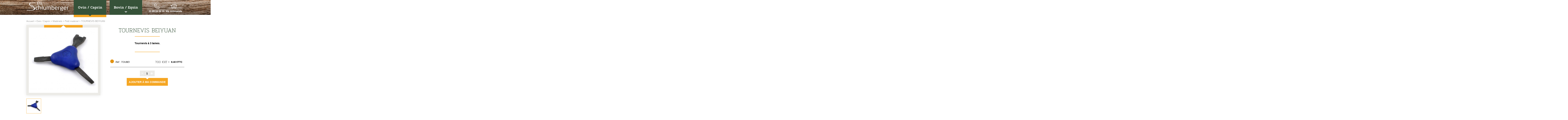

--- FILE ---
content_type: text/html; charset=UTF-8
request_url: https://www.schlumberger.fr/ovin-caprin-materiels-petit-materiel/tournevis-beiyuan-95.html
body_size: 80865
content:
<!DOCTYPE html>
<html lang="fr">
<head>
	<base href="https://www.schlumberger.fr/" />
	<title>Tournevis beiyuan - Petit matériel - Matériels - Ovin / Caprin - Ets Schlumberger</title>
	<meta name="description" content="Tournevis beiyuan - Petit matériel - Matériels - Ovin / Caprin Petit matériel" />
	<meta name="keywords" content="petit, materiel" />
	
	
	
	<meta charset="utf-8" />
	
	<link href="init.css" rel="stylesheet" type="text/css" media="all" />
	
	<link href="sch.css" rel="stylesheet" type="text/css" media="all" />
	
	<link href="cmx.css" rel="stylesheet" type="text/css" media="all" />
	
	<link href="produit_fiche.css" rel="stylesheet" type="text/css" media="all" />
	
	<link href="nexslide.css" rel="stylesheet" type="text/css" media="all" />
	
	<link href="fil_ariane.css" rel="stylesheet" type="text/css" media="all" />
	
	<link href="lang.css" rel="stylesheet" type="text/css" media="all" />
	
	<link href="produits.css" rel="stylesheet" type="text/css" media="all" />
	
	<link href="slimbox2.css" rel="stylesheet" type="text/css" media="all" />
	
	<link href="cmx_contenu.css" rel="stylesheet" type="text/css" media="all" />
	
	<link href="cmx_editeur.css" rel="stylesheet" type="text/css" media="all" />
	
	<meta content="width=device-width, initial-scale=1.0, maximum-scale=1.0, user-scalable=0" name="viewport" />
	<link rel="stylesheet" media="screen and (max-width: 767px)" href="style320.css" type="text/css" />
	<link rel="stylesheet" media="screen and (min-width: 768px) and (max-width: 1023px)" href="style768.css" type="text/css" />
	<link rel="stylesheet" media="screen and (min-width: 1024px) and (max-width: 1319px)" href="style1024.css" type="text/css" />
	<link rel="stylesheet" media="screen and (min-width: 1320px)" href="style1280.css" type="text/css" />
	<link href="print.css" rel="stylesheet" type="text/css" media="print" />
	
	
	<script type="text/javascript" src="fct.js"></script>
	
	<script type="text/javascript" src="mailto.js"></script>
	
	<script type="text/javascript" src="class.js"></script>
	
	<script type="text/javascript" src="preload_images.js"></script>
	
	<script type="text/javascript" src="slide_smartphone.js"></script>
	
	<script type="text/javascript" src="nexslide.js"></script>
	
	<script type="text/javascript" src="opacity.js"></script>
	
	<script type="text/javascript" src="ajax.js"></script>
	
	<script type="text/javascript" src="menu.js"></script>
	
	<script type="text/javascript" src="produits.js"></script>
	
	<script type="text/javascript" src="jquery.min.js"></script>
	
	<script type="text/javascript" src="slimbox2.js"></script>
	
	
	<link href="https://fonts.googleapis.com/css?family=Pridi:200,500" rel="stylesheet" />
	<link rel="icon" type="image/png" href="deco/favicon.png" />
	
	<script type="application/ld+json">
	{
	  "@context": "http://schema.org",
	  "@type": "BreadcrumbList",
	  "itemListElement": [{
	    "@type": "ListItem",
	    "position": 1,
	    "item": {
	      "@id": "https://www.schlumberger.fr/",
	      "name": "Accueil"
	    }
	  },{
	    "@type": "ListItem",
	    "position": 2,
	    "item": {
	      "@id": "https://www.schlumberger.fr/ovin-caprin.html",
	      "name": "Ovin / Caprin"
	    }
	  },{
	    "@type": "ListItem",
	    "position": 3,
	    "item": {
	      "@id": "https://www.schlumberger.fr/ovin-caprin-materiels.html",
	      "name": "Matériels"
	    }
	  },{
	    "@type": "ListItem",
	    "position": 4,
	    "item": {
	      "@id": "https://www.schlumberger.fr/ovin-caprin-materiels-petit-materiel.html",
	      "name": "Petit matériel"
	    }
	  },{
	    "@type": "ListItem",
	    "position": 5,
	    "item": {
	      "@id": "https://www.schlumberger.fr/ovin-caprin-materiels-petit-materiel/tournevis-beiyuan-95.html",
	      "name": "TOURNEVIS BEIYUAN"
	    }
	  }]
	}
	</script>
	
</head>
<body class="page" onload="
	mel2_onload();
	nexslide_onload();
	preload_images();
	slide_smartphone_onload();
	
	
">
	
	
	<script>
	  (function(i,s,o,g,r,a,m){i['GoogleAnalyticsObject']=r;i[r]=i[r]||function(){
	  (i[r].q=i[r].q||[]).push(arguments)},i[r].l=1*new Date();a=s.createElement(o),
	  m=s.getElementsByTagName(o)[0];a.async=1;a.src=g;m.parentNode.insertBefore(a,m)
	  })(window,document,'script','//www.google-analytics.com/analytics.js','ga');
	
	  ga('create', 'UA-44196521-42', 'auto');
	  ga('send', 'pageview');
	</script>
	
	
	<div id="cache_page"></div>
	<div id="cache_page_sans_menu_admin"></div>
	
	<div id="main" class="page page_produit">
	<header id="entete">
		<div id="bandeau_entete">
			<span id="btn_menu_burger" onclick="aff_menu();"><svg width="24px" height="19px" viewBox="0 0 24 19" version="1.1" xmlns="http://www.w3.org/2000/svg" xmlns:xlink="http://www.w3.org/1999/xlink">
    <g stroke="none" stroke-width="1" fill="none" fill-rule="evenodd" stroke-linecap="square">
        <g transform="translate(-26.000000, -34.000000)" stroke="#FFFFFF" stroke-width="3">
            <g transform="translate(27.000000, 34.000000)">
                <path d="M0.5,1.5 L21.5,1.5" id="Line-4"></path>
                <path d="M0.5,9.5 L21.5,9.5" id="Line-4"></path>
                <path d="M0.5,17.5 L21.5,17.5" id="Line-4"></path>
            </g>
        </g>
    </g>
</svg></span>
			<div class="contenu_utile">
				<a href="https://www.schlumberger.fr/" id="logo"><svg width="256px" height="57px" viewBox="0 0 256 57" version="1.1" xmlns="http://www.w3.org/2000/svg" xmlns:xlink="http://www.w3.org/1999/xlink">
    <defs>
        <polygon id="path-1" points="9.90472548 0.653080616 9.90472548 19.7894244 0.709729075 19.7894244 0.709729075 0.653080616 9.90472548 0.653080616"></polygon>
        <polygon id="path-3" points="0.115850695 0.441056614 10.2562749 0.441056614 10.2562749 17.3928337 0.115850695 17.3928337 0.115850695 0.441056614"></polygon>
        <polygon id="path-5" points="4.51263527e-16 34.2996972 4.51263527e-16 0.152013162 50.7849517 0.152013162 50.7849517 34.2996972"></polygon>
    </defs>
    <g id="sch-accueil" stroke="none" stroke-width="1" fill="none" fill-rule="evenodd">
        <g id="sch-accueil1440" transform="translate(-104.000000, -10.000000)">
            <g id="1-//-Header">
                <g id="LOGO-blanc" transform="translate(104.000000, 9.946556)">
                    <path d="M228.270956,38.5755285 C228.275926,36.7737831 228.585707,35.3964191 229.394121,34.3417185 C229.509254,34.2483379 229.624387,34.1557911 229.739519,34.0624104 C229.841399,33.9556898 229.942451,33.8489691 230.042674,33.7430821 L230.128817,33.7430821 L230.171888,33.6622078 L230.301102,33.6230213 L230.301102,33.5830011 L230.388901,33.5830011 L230.431144,33.5029606 L230.603429,33.4637741 L230.647328,33.3828998 L230.734299,33.3828998 L230.734299,33.3437133 L230.819613,33.3437133 L230.819613,33.303693 L230.949655,33.303693 L230.949655,33.2636728 L231.12194,33.2236525 L231.12194,33.1836322 L231.25281,33.1836322 L231.25281,33.1427782 L231.381196,33.1427782 L231.381196,33.1035917 L231.511238,33.1035917 L231.511238,33.0635715 L231.683523,33.0635715 L231.683523,33.0235512 L231.899707,33.0235512 C232.28155,32.915163 232.72303,32.9034904 233.239056,32.9034904 C233.656516,32.9176643 234.073976,32.9301706 234.492263,32.9443444 L234.492263,32.9843647 L234.70762,32.9843647 L234.70762,33.0235512 L234.880733,33.0235512 L234.880733,33.0635715 L235.053018,33.0635715 L235.053018,33.1035917 C235.154898,33.1169318 235.255949,33.1302719 235.356173,33.1427782 L235.356173,33.1836322 L235.442315,33.1836322 L235.442315,33.2236525 L235.571529,33.2236525 L235.571529,33.2636728 C235.657671,33.2903529 235.744642,33.3161994 235.830785,33.3437133 L235.830785,33.3828998 L235.916927,33.3828998 L235.916927,33.4220863 L236.09004,33.4637741 L236.09004,33.5029606 L236.220082,33.5429808 L236.262325,33.6230213 L236.349296,33.6230213 L236.435438,33.7430821 L236.521581,33.7430821 L236.651623,33.9023294 C236.766756,33.99571 236.881888,34.0890906 236.997021,34.1816375 L236.997021,34.261678 L237.126235,34.3417185 L237.126235,34.421759 L237.213205,34.4609455 L237.213205,34.5418198 L237.299348,34.5818401 L237.299348,34.6610468 L237.38549,34.7402536 L237.38549,34.8211279 L237.430218,34.8211279 L237.430218,34.9011684 C237.964467,35.8274707 238.14255,37.1339654 238.121014,38.5755285 L228.270956,38.5755285 Z M241.403539,38.9348771 L241.403539,37.2973815 L241.361296,37.2973815 L241.361296,36.8571586 L241.317396,36.8571586 L241.317396,36.538664 L241.273497,36.538664 L241.273497,36.2985425 L241.230426,36.2985425 L241.230426,36.0584209 L241.188183,36.0584209 L241.188183,35.8591534 L241.144283,35.8591534 L241.144283,35.6999061 L241.101212,35.6999061 L241.101212,35.4998048 L241.058141,35.4998048 C241.043231,35.4072579 241.02915,35.3138773 241.015069,35.2204967 L240.97117,35.2204967 L240.97117,35.1004359 L240.928099,35.1004359 L240.928099,34.9803752 L240.885027,34.9803752 L240.885027,34.8611481 L240.841956,34.8611481 C240.813794,34.7402536 240.783976,34.6210266 240.754985,34.5009658 L240.712743,34.5009658 L240.712743,34.421759 L240.668843,34.421759 L240.668843,34.3016982 L240.625772,34.3016982 L240.582701,34.142451 L240.540458,34.142451 L240.540458,34.0624104 L240.497386,34.0624104 L240.497386,33.9415159 L240.452659,33.9415159 L240.452659,33.8623091 L240.409587,33.8623091 L240.409587,33.7822686 L240.323445,33.7430821 L240.323445,33.6622078 L240.280374,33.6622078 L240.280374,33.5830011 L240.19506,33.5029606 L240.19506,33.4220863 L240.10726,33.3828998 L240.10726,33.303693 L240.021946,33.2636728 L240.021946,33.1836322 L239.978047,33.1836322 L239.934976,33.0635715 L239.848833,33.0235512 L239.848833,32.9443444 L239.761862,32.9034904 L239.718791,32.7842634 L239.588749,32.7042229 L239.588749,32.6241824 L239.373393,32.4649351 L239.373393,32.3848946 L239.20028,32.2648338 C239.099228,32.1589468 238.999005,32.0522261 238.897953,31.9455054 L238.812639,31.9455054 L238.639526,31.7462379 L238.552555,31.7462379 L238.508655,31.6661974 L238.467241,31.6661974 L238.422513,31.5861569 L238.33637,31.5861569 L238.294127,31.5061163 L238.163257,31.4660961 L238.163257,31.4260758 L238.077115,31.4260758 L238.034044,31.3460353 L237.948729,31.3460353 L237.904002,31.2659948 L237.817859,31.2659948 L237.731717,31.186788 L237.644746,31.186788 L237.644746,31.1467678 L237.558603,31.1467678 L237.515532,31.0667272 L237.299348,31.0275407 L237.299348,30.985853 L237.213205,30.985853 L237.213205,30.9475002 L237.040092,30.90748 L237.040092,30.8674597 L236.824736,30.8274394 L236.824736,30.7874192 C236.738594,30.7740791 236.651623,30.760739 236.566309,30.7465652 L236.566309,30.7065449 L236.435438,30.7065449 L236.435438,30.6673584 L236.306225,30.6673584 L236.306225,30.6273381 L236.176183,30.6273381 L236.176183,30.5873179 C236.06105,30.5739778 235.946746,30.5614715 235.830785,30.5481314 L235.830785,30.5081111 C235.715652,30.494771 235.601348,30.4814309 235.485387,30.4672571 L235.485387,30.4280706 C235.328011,30.4147305 235.16815,30.4005567 235.009946,30.3880503 L235.009946,30.3480301 C234.7656,30.33469 234.520425,30.3213499 234.275251,30.3080098 L234.275251,30.2679896 L233.627526,30.2679896 L233.627526,30.2271355 L232.849759,30.2271355 L232.849759,30.2679896 L232.202034,30.2679896 L232.202034,30.3080098 L231.813565,30.3080098 C231.324872,30.4005567 230.834522,30.494771 230.344173,30.5873179 C228.821771,31.0842361 227.665474,31.7137214 226.803221,32.8242837 L226.630108,32.9443444 L226.630108,33.0235512 L226.543137,33.0635715 L226.543137,33.1427782 L226.457823,33.1836322 L226.457823,33.2636728 L226.370024,33.303693 L226.370024,33.3828998 L226.28471,33.4220863 C226.254891,33.5029606 226.226729,33.5830011 226.197739,33.6622078 L226.111597,33.7030619 L226.067697,33.8623091 L226.024626,33.8623091 L226.024626,33.9415159 L225.981555,33.9415159 C225.952565,34.0223902 225.923574,34.1024307 225.895412,34.1816375 L225.851513,34.1816375 L225.851513,34.3016982 L225.808442,34.3016982 L225.766199,34.4609455 L225.722299,34.4609455 L225.722299,34.5818401 L225.679228,34.5818401 L225.679228,34.6610468 L225.636157,34.6610468 L225.636157,34.7811076 L225.593085,34.7811076 L225.593085,34.9011684 L225.549186,34.9011684 L225.549186,35.0203954 L225.506115,35.0203954 L225.506115,35.1404562 L225.463044,35.1404562 C225.348739,35.6198656 225.232778,36.0984412 225.117645,36.5778505 C225.103564,36.8313122 225.088655,37.0839401 225.075402,37.3374017 C224.993401,37.6025359 225.031503,38.0427588 225.031503,38.3754272 L225.031503,40.3314174 C225.031503,41.229372 224.940391,42.4124709 225.160717,43.1278331 C225.189707,43.3812947 225.218697,43.6330888 225.247687,43.8865505 L225.290759,43.8865505 C225.30484,44.0066113 225.319749,44.1266721 225.33383,44.2458991 L225.376901,44.2458991 L225.376901,44.4059801 L225.420801,44.4059801 L225.420801,44.5660612 L225.463044,44.5660612 L225.463044,44.6861219 L225.506115,44.6861219 L225.506115,44.8453692 L225.549186,44.8453692 C225.564095,44.9254097 225.578176,45.0054503 225.593085,45.084657 L225.636157,45.084657 L225.636157,45.1638638 L225.679228,45.1638638 C225.694137,45.2447381 225.708218,45.3247786 225.722299,45.4039853 L225.766199,45.4039853 L225.766199,45.4848596 L225.808442,45.4848596 L225.808442,45.6040866 L225.851513,45.6040866 C225.880503,45.6832934 225.909493,45.7641677 225.939312,45.8442082 L225.981555,45.8442082 L225.981555,45.923415 L226.024626,45.923415 L226.024626,46.0034555 L226.067697,46.0034555 L226.067697,46.083496 L226.154668,46.1635365 L226.154668,46.243577 L226.197739,46.243577 L226.24081,46.3636378 L226.326953,46.4028243 L226.370024,46.5629054 L226.457823,46.6029256 L226.457823,46.6821324 L226.543137,46.7221527 L226.586209,46.8422134 L226.715422,46.922254 L226.715422,47.0014607 L226.845464,47.082335 L226.845464,47.1615418 C226.931607,47.2282422 227.018577,47.2949426 227.10472,47.3616431 L227.10472,47.4416836 L227.233934,47.5208903 C227.321733,47.6142709 227.407047,47.7076516 227.494017,47.8001984 L227.579332,47.8001984 C227.651393,47.8810727 227.724283,47.9611132 227.796344,48.04032 L227.882487,48.04032 L228.012529,48.200401 L228.097843,48.200401 L228.142571,48.2804415 L228.227885,48.2804415 L228.270956,48.3588145 L228.357099,48.3588145 L228.400998,48.4396888 L228.487141,48.4396888 L228.530212,48.5197293 L228.703325,48.5597496 L228.746396,48.6389564 L228.919509,48.6798104 L228.919509,48.7198306 L229.091794,48.7590171 L229.091794,48.7990374 L229.221008,48.7990374 L229.221008,48.8390577 L229.394121,48.8782442 L229.394121,48.9190982 L229.524991,48.9190982 L229.524991,48.9591184 L229.610306,48.9591184 L229.610306,48.9991387 L229.739519,48.9991387 L229.739519,49.039159 C229.82649,49.0516653 229.912633,49.0658391 229.998775,49.0791792 C231.059818,49.4643742 232.257529,49.5977751 233.757568,49.5977751 C234.079774,49.5977751 234.500546,49.6227877 234.750691,49.5585886 C234.884874,49.5235708 235.057159,49.5294071 235.225303,49.5360772 C235.385991,49.5410797 235.542539,49.5477498 235.657671,49.5185683 L236.306225,49.5185683 L236.306225,49.4785481 L237.602503,49.3976738 L237.602503,49.3584873 L237.948729,49.3584873 C238.45316,49.2242527 239.097572,49.2142476 239.588749,49.0791792 L239.848833,49.0791792 L239.848833,49.039159 L240.064189,49.039159 L240.064189,48.9991387 L240.237302,48.9991387 L240.237302,48.9591184 L240.367344,48.9591184 L240.367344,48.9190982 L240.497386,48.9190982 L240.540458,48.8390577 L240.625772,48.8390577 C240.686237,48.7957024 240.652277,48.7398408 240.754985,48.6798104 C240.769895,48.5864298 240.783976,48.4930492 240.798885,48.3996686 L240.841956,48.3996686 L240.841956,47.4016633 C240.841956,47.2007283 240.85935,46.9430978 240.754985,46.8422134 C240.63654,46.4520159 239.799136,46.5829155 239.416464,46.6821324 L239.027167,46.6821324 L239.027167,46.7221527 L238.595626,46.7221527 L238.595626,46.7613392 L238.121014,46.7613392 L238.121014,46.8021932 L237.558603,46.8021932 L237.558603,46.8422134 L236.867807,46.8422134 L236.867807,46.8822337 C236.74522,46.9139164 236.587844,46.9089139 236.43461,46.9047451 C236.290487,46.8997426 236.148849,46.8955738 236.047797,46.922254 L234.836833,46.922254 C234.440081,47.0248059 233.799811,46.9622742 233.326027,46.9622742 L232.720545,46.9622742 L232.720545,46.922254 C232.491108,46.9089139 232.259186,46.8955738 232.029749,46.8822337 L232.029749,46.8422134 L231.813565,46.8422134 L231.813565,46.8021932 L231.640451,46.8021932 L231.640451,46.7613392 L231.467338,46.7613392 L231.467338,46.7221527 L231.338124,46.7221527 L231.338124,46.6821324 L231.208082,46.6821324 L231.208082,46.6429459 L231.079697,46.6429459 L231.079697,46.6029256 L230.992726,46.6029256 L230.992726,46.5629054 L230.862684,46.5629054 L230.862684,46.5220514 C230.776542,46.4962049 230.690399,46.4695248 230.603429,46.4428446 L230.603429,46.4028243 L230.431144,46.3636378 C228.719063,45.3639651 228.236168,43.5013555 228.270956,40.8908673 L237.817859,40.8908673 L240.150332,40.8908673 C240.479992,40.8908673 240.938038,40.919215 241.101212,40.7716403 C241.551803,40.5256824 241.403539,39.5818713 241.403539,38.9348771 L241.403539,38.9348771 Z" id="Fill-1" fill="#FEFEFE"></path>
                    <path d="M184.424862,38.5755285 L174.618703,38.5755285 C174.624501,36.0876023 175.167861,34.4292628 176.821962,33.4637741 L176.995075,33.4220863 L176.995075,33.3828998 C177.124289,33.3437133 177.254331,33.303693 177.383545,33.2636728 L177.383545,33.2236525 L177.469687,33.2236525 L177.469687,33.1836322 L177.599729,33.1836322 L177.599729,33.1427782 C177.916137,33.0760778 178.232545,33.0102111 178.549781,32.9443444 C178.85128,32.9301706 179.154435,32.9176643 179.45759,32.9034904 C179.92806,32.9034904 180.440773,32.8893166 180.796111,32.9843647 L181.055367,32.9843647 L181.055367,33.0235512 C181.170499,33.0360575 181.285632,33.0502314 181.400765,33.0635715 L181.400765,33.1035917 C181.530807,33.1302719 181.66002,33.1569521 181.789234,33.1836322 L181.789234,33.2236525 L182.005419,33.2636728 L182.005419,33.303693 L182.178532,33.3437133 L182.178532,33.3828998 L182.351645,33.4220863 L182.351645,33.4637741 L182.48003,33.5029606 L182.52393,33.5830011 L182.610901,33.5830011 L182.653144,33.6622078 L182.740114,33.6622078 L182.870156,33.8231226 L182.956299,33.8231226 L182.998542,33.9023294 L183.258626,34.1024307 L183.258626,34.1816375 L183.431739,34.3016982 L183.431739,34.3817388 L183.517881,34.421759 L183.517881,34.5009658 L183.604024,34.5418198 L183.647095,34.7010671 C184.303931,35.6598858 184.447226,36.9805544 184.424862,38.5755285 M187.708215,37.4566287 L187.708215,36.9780531 L187.665143,36.9780531 L187.665143,36.6178708 L187.621244,36.6178708 L187.621244,36.337729 L187.578173,36.337729 C187.564092,36.1926555 187.549182,36.0459146 187.535101,35.8991736 L187.49203,35.8991736 L187.49203,35.7399263 L187.448131,35.7399263 L187.448131,35.5790115 L187.405888,35.5790115 L187.405888,35.420598 L187.362816,35.420598 L187.362816,35.2596832 L187.318917,35.2596832 C187.275017,35.0862621 187.232775,34.9136747 187.189703,34.7402536 L187.146632,34.7402536 L187.146632,34.6610468 L187.102733,34.6610468 C187.088652,34.5818401 187.074571,34.5009658 187.059661,34.421759 L187.01659,34.421759 L187.01659,34.3417185 L186.973519,34.3417185 L186.929619,34.142451 L186.887376,34.142451 C186.858386,34.0624104 186.829396,33.9823699 186.800406,33.9023294 L186.756506,33.9023294 L186.756506,33.8231226 L186.714263,33.8231226 C186.685273,33.7430821 186.656283,33.6622078 186.628121,33.5830011 L186.541978,33.5429808 L186.498907,33.3828998 L186.411108,33.3437133 L186.368865,33.1836322 L186.282723,33.1427782 L186.282723,33.0635715 L186.152681,32.9843647 L186.152681,32.9034904 L186.06571,32.8634702 L186.023467,32.7442431 L185.850354,32.6241824 L185.850354,32.5449756 C185.749302,32.4649351 185.649079,32.3848946 185.547199,32.304854 L185.547199,32.2248135 L185.418813,32.1456067 L185.374914,32.0647325 L185.288771,32.0647325 C185.201801,31.9721856 185.116486,31.878805 185.028687,31.7854244 L184.943373,31.7854244 L184.814159,31.6261771 L184.683289,31.5861569 L184.641046,31.5061163 C184.252577,31.306015 183.862451,31.1067475 183.47481,30.90748 L183.344768,30.90748 L183.344768,30.8674597 L183.258626,30.8674597 L183.258626,30.8274394 L183.128584,30.8274394 L183.128584,30.7874192 L183.042441,30.7874192 L183.042441,30.7465652 L182.913227,30.7465652 L182.913227,30.7065449 L182.783186,30.7065449 L182.783186,30.6673584 L182.653144,30.6673584 L182.653144,30.6273381 C182.552092,30.6139981 182.451868,30.600658 182.351645,30.5873179 L182.351645,30.5481314 L182.178532,30.5481314 L182.178532,30.5081111 L182.005419,30.5081111 L182.005419,30.4672571 L181.789234,30.4672571 L181.789234,30.4280706 L181.573878,30.4280706 L181.573878,30.3880503 L181.314622,30.3880503 L181.314622,30.3480301 C181.084357,30.33469 180.853263,30.3213499 180.622998,30.3080098 L180.622998,30.2679896 L179.975273,30.2679896 L179.975273,30.2271355 L179.197506,30.2271355 L179.197506,30.2679896 L178.549781,30.2679896 L178.549781,30.3080098 L178.161312,30.3080098 C177.671791,30.4005567 177.18227,30.494771 176.692748,30.5873179 L176.692748,30.6273381 L176.562706,30.6273381 L176.562706,30.6673584 L176.433493,30.6673584 L176.433493,30.7065449 L176.302623,30.7065449 L176.302623,30.7465652 C176.217308,30.760739 176.130338,30.7740791 176.044195,30.7874192 L176.044195,30.8274394 L175.957224,30.8274394 L175.957224,30.8674597 L175.828839,30.8674597 L175.828839,30.90748 L175.655726,30.9475002 L175.655726,30.985853 C175.525684,31.0275407 175.39647,31.0667272 175.266428,31.1067475 L175.223357,31.186788 C175.137215,31.2134682 175.051072,31.2401484 174.96493,31.2659948 L174.920202,31.3460353 L174.747917,31.3868893 L174.705674,31.4660961 L174.618703,31.4660961 L174.532561,31.5861569 L174.446418,31.5861569 L174.402519,31.6661974 L174.316376,31.6661974 L174.187163,31.8246109 L174.100192,31.8246109 C173.970978,31.9580118 173.840936,32.0922464 173.710894,32.2248135 C173.553519,32.3582144 173.395315,32.4916152 173.236283,32.6241824 L173.236283,32.7042229 L173.063998,32.8242837 L173.020098,32.9443444 L172.933956,32.9843647 L172.933956,33.0635715 L172.846985,33.1035917 L172.804742,33.2236525 L172.761671,33.2236525 L172.761671,33.303693 L172.673872,33.3437133 L172.631629,33.5029606 L172.545486,33.5429808 C172.516496,33.6230213 172.487506,33.7030619 172.459344,33.7822686 L172.372373,33.8231226 C172.328474,33.9415159 172.286231,34.0624104 172.243159,34.1816375 L172.200088,34.1816375 L172.156189,34.3417185 L172.113117,34.3417185 L172.070046,34.5418198 L172.026975,34.5418198 L172.026975,34.6610468 C171.449655,35.8791635 171.334522,37.4424549 171.334522,39.2141852 L171.334522,40.8908673 C171.336179,41.1768454 171.312987,41.5487003 171.37925,41.7704793 L171.37925,42.4883427 L171.422321,42.4883427 L171.422321,42.8885453 L171.465392,42.8885453 L171.465392,43.2078736 L171.507635,43.2078736 C171.551535,43.5138618 171.594606,43.8206838 171.637677,44.1266721 C171.780972,44.5660612 171.925923,45.0054503 172.070046,45.4440056 L172.113117,45.4440056 L172.156189,45.6040866 L172.200088,45.6040866 L172.200088,45.7241474 L172.243159,45.7241474 C172.27215,45.8041879 172.299483,45.8842285 172.328474,45.9626015 L172.372373,45.9626015 L172.415444,46.1235163 L172.501587,46.1635365 L172.545486,46.3227838 L172.631629,46.3636378 L172.631629,46.4428446 L172.717771,46.4820311 L172.717771,46.5629054 L172.804742,46.6029256 L172.804742,46.6821324 L172.846985,46.6821324 L172.890884,46.8021932 L172.977027,46.8422134 L172.977027,46.922254 L173.15014,47.041481 L173.15014,47.1223553 L173.365496,47.2807688 L173.365496,47.3616431 C173.452467,47.4283435 173.537781,47.4942102 173.62558,47.5600768 C173.740713,47.6809714 173.855017,47.8001984 173.970978,47.9210929 L174.056292,47.9210929 L174.229406,48.1195267 L174.316376,48.1195267 L174.402519,48.2404213 L174.48949,48.2404213 L174.532561,48.3204618 L174.661774,48.3588145 L174.661774,48.3996686 L174.747917,48.3996686 L174.791816,48.4797091 L174.96493,48.5197293 L175.008001,48.5989361 L175.180286,48.6389564 L175.180286,48.6798104 L175.266428,48.6798104 L175.266428,48.7198306 C175.353399,48.7448433 175.438713,48.7715235 175.525684,48.7990374 L175.525684,48.8390577 L175.655726,48.8390577 L175.655726,48.8782442 L175.828839,48.9190982 L175.828839,48.9591184 C175.914981,48.9724585 176.001124,48.9849649 176.088095,48.9991387 L176.088095,49.039159 L176.174237,49.039159 L176.174237,49.0791792 L176.302623,49.0791792 L176.302623,49.1183657 L176.433493,49.1183657 L176.433493,49.158386 L176.562706,49.158386 L176.562706,49.1984062 L176.73582,49.1984062 L176.73582,49.2384265 L176.865033,49.2384265 L176.865033,49.2784468 L177.038147,49.2784468 L177.038147,49.318467 L177.21126,49.318467 L177.21126,49.3584873 L177.383545,49.3584873 L177.383545,49.3976738 C177.527668,49.4118476 177.671791,49.4251877 177.815914,49.437694 L177.815914,49.4785481 C178.189474,49.5043945 178.56469,49.5319084 178.939079,49.5585886 C179.284477,49.6469666 180.751383,49.6461329 181.09761,49.5585886 L181.573878,49.5585886 C181.919276,49.5444147 182.264674,49.5319084 182.610901,49.5185683 L182.610901,49.4785481 C182.92648,49.465208 183.244545,49.4518679 183.560952,49.437694 L183.560952,49.3976738 L183.906351,49.3976738 L183.906351,49.3584873 L184.251749,49.3584873 L184.251749,49.318467 L184.597975,49.318467 C185.080041,49.1909024 185.683039,49.1692248 186.152681,49.039159 L186.411108,49.039159 L186.411108,48.9991387 L186.584221,48.9991387 L186.584221,48.9591184 L186.714263,48.9591184 C186.845962,48.9057581 186.939559,48.7840298 187.059661,48.7198306 L187.102733,48.5197293 L187.146632,48.5197293 L187.146632,47.4016633 L187.146632,46.8822337 L187.102733,46.8822337 L187.059661,46.7221527 L186.929619,46.6821324 L186.929619,46.6429459 L186.844305,46.6429459 L186.844305,46.6029256 L186.628121,46.6029256 L186.628121,46.5629054 C186.49725,46.5287214 186.154337,46.618767 186.06571,46.6429459 L185.720312,46.6429459 L185.720312,46.6821324 L185.374914,46.6821324 L185.374914,46.7221527 L184.943373,46.7221527 L184.943373,46.7613392 L184.467933,46.7613392 L184.467933,46.8021932 L183.993321,46.8021932 C183.910492,46.8088632 183.906351,46.8422134 183.906351,46.8422134 L183.215554,46.8422134 L183.215554,46.8822337 C182.538839,46.8955738 181.861296,46.9089139 181.185409,46.922254 C180.843324,47.010632 179.410377,47.010632 179.068292,46.922254 C178.838027,46.9089139 178.607761,46.8955738 178.376668,46.8822337 L178.376668,46.8422134 L178.161312,46.8422134 L178.161312,46.8021932 L177.945127,46.8021932 L177.945127,46.7613392 L177.815914,46.7613392 L177.815914,46.7221527 C177.714033,46.7096463 177.612982,46.6946387 177.512758,46.6821324 L177.512758,46.6429459 L177.426616,46.6429459 L177.426616,46.6029256 L177.297402,46.6029256 L177.297402,46.5629054 C177.21126,46.5362252 177.124289,46.509545 177.038147,46.4820311 L177.038147,46.4428446 L176.952004,46.4428446 L176.952004,46.4028243 L176.778891,46.3636378 C175.024567,45.34729 174.585572,43.547212 174.618703,40.8908673 L183.734066,40.8908673 L186.195752,40.8908673 C186.546948,40.8908673 187.041439,40.9542327 187.318917,40.850847 C187.419969,40.7841466 187.520192,40.7174462 187.621244,40.6524132 C187.647749,40.5381887 187.718982,40.4323018 187.751286,40.3314174 L187.751286,38.454634 C187.751286,38.1344719 187.785246,37.7117579 187.708215,37.4566287" id="Fill-3" fill="#FEFEFE"></path>
                    <path d="M163.516929,45.0843235 C163.487939,45.164364 163.458948,45.2444046 163.429958,45.3244451 L163.343816,45.3644653 L163.343816,45.4445059 L163.257673,45.4845261 L163.257673,45.5637329 L163.127631,45.6437734 L163.127631,45.7246477 L162.998418,45.8038544 C162.912275,45.897235 162.825304,45.9897819 162.739162,46.0831625 L162.65302,46.0831625 L162.566049,46.2032233 L162.479906,46.2032233 L162.436835,46.2832638 L162.306793,46.3224503 L162.306793,46.3633043 L162.134508,46.4024908 L162.091437,46.4825314 L161.875253,46.5225516 L161.875253,46.5625719 L161.702139,46.6025921 L161.702139,46.6426124 L161.572926,46.6426124 L161.572926,46.6817989 L161.442884,46.6817989 L161.442884,46.7226529 L161.31367,46.7226529 L161.31367,46.7618394 L161.140557,46.7618394 L161.140557,46.8026934 L160.968272,46.8026934 L160.968272,46.8418799 C160.781078,46.85522 160.593884,46.8693939 160.406689,46.8819002 L160.406689,46.9219205 C159.917168,46.9352605 159.426819,46.9486006 158.937298,46.9619407 L158.937298,46.9219205 L157.727991,46.9219205 L157.727991,46.8819002 L156.950224,46.8819002 L156.950224,46.8418799 L156.259427,46.8418799 L156.259427,46.8026934 C155.89912,46.7885196 155.539641,46.7751795 155.179334,46.7618394 L155.179334,33.1432785 L155.222405,33.1432785 C155.300264,33.0807468 155.425336,33.0815806 155.556207,33.0832481 C155.648147,33.0840818 155.743401,33.0857494 155.827058,33.063238 L155.827058,33.0232177 L156.216356,33.0232177 L156.216356,32.9840312 L156.734867,32.9840312 L156.734867,32.9440109 L157.554877,32.9440109 C157.976478,32.8339552 158.654022,32.9039907 159.152654,32.9039907 C159.96024,32.9039907 160.646066,32.9148295 161.227528,33.1032582 C161.370822,33.1299384 161.514945,33.1566186 161.659068,33.1841325 L161.659068,33.223319 L161.746039,33.223319 L161.746039,33.2633393 C161.875253,33.3033595 162.005295,33.3433798 162.134508,33.3834 L162.17758,33.4634406 L162.350693,33.5026271 L162.350693,33.5426473 L162.479906,33.5826676 L162.522978,33.6627081 L162.609948,33.6627081 C162.696091,33.7560887 162.782233,33.8486356 162.869204,33.9420162 C162.983508,34.0353968 163.098641,34.1287774 163.214602,34.222158 L163.214602,34.3013647 L163.300745,34.341385 L163.343816,34.4614458 L163.386887,34.4614458 L163.386887,34.5414863 L163.473858,34.5815066 C163.501191,34.6607133 163.53101,34.7407539 163.56,34.8207944 L163.603071,34.8207944 L163.603071,34.9008349 L163.646143,34.9008349 C163.675133,34.9800417 163.704123,35.0609159 163.733113,35.1401227 L163.775356,35.1401227 C163.891317,35.4727911 164.00645,35.8062933 164.120754,36.1389617 C164.193644,36.577517 164.265706,37.0177399 164.337767,37.457129 L164.337767,39.8925286 C164.337767,41.9802521 164.386636,43.8011739 163.516929,45.0843235 M167.620292,40.2527109 C167.620292,38.9470499 167.730455,37.3253956 167.404935,36.298209 L167.404935,36.0589212 L167.361036,36.0589212 L167.361036,35.8596536 L167.317965,35.8596536 L167.317965,35.6995726 L167.274893,35.6995726 C167.260813,35.5795118 167.245903,35.459451 167.231822,35.340224 L167.188751,35.340224 C167.173842,35.2468434 167.158932,35.1534628 167.14568,35.0609159 L167.10178,35.0609159 L167.10178,34.9408552 L167.058709,34.9408552 L167.058709,34.8207944 L167.015638,34.8207944 L167.015638,34.7007336 L166.972567,34.7007336 L166.972567,34.5815066 L166.929495,34.5815066 L166.929495,34.501466 L166.886424,34.501466 C166.871515,34.4214255 166.857434,34.341385 166.843353,34.2621782 L166.799453,34.2621782 L166.756382,34.1020972 L166.713311,34.1020972 L166.713311,34.0220567 L166.67024,34.0220567 L166.67024,33.9019959 L166.627169,33.9019959 L166.584097,33.7427486 L166.541026,33.7427486 L166.497127,33.5826676 L166.410984,33.5426473 C166.381994,33.4634406 166.353832,33.3834 166.324842,33.3033595 L166.28177,33.3033595 L166.237871,33.1841325 L166.151728,33.1432785 L166.151728,33.063238 L166.108657,33.063238 L166.065586,32.9440109 L165.979444,32.9039907 L165.979444,32.8239502 L165.849402,32.7439096 L165.849402,32.6647029 L165.67546,32.5446421 L165.67546,32.4646016 C165.532165,32.3445408 165.388871,32.22448 165.244748,32.1060867 C165.129615,31.9851922 165.014482,31.8659652 164.89935,31.7459044 L164.811551,31.7459044 L164.726236,31.6258436 L164.597023,31.5866571 L164.553123,31.5057828 L164.466981,31.5057828 L164.42391,31.4257423 L164.337767,31.4257423 L164.293868,31.3457018 L164.207725,31.3457018 L164.164654,31.266495 L163.992369,31.2264748 L163.94847,31.1464343 L163.775356,31.106414 L163.775356,31.0672275 L163.689214,31.0672275 L163.689214,31.028041 C163.603071,30.9996933 163.516929,30.9730131 163.429958,30.9471667 L163.429958,30.9071465 L163.300745,30.9071465 L163.300745,30.8671262 L163.214602,30.8671262 L163.214602,30.8271059 L162.998418,30.7879194 L162.998418,30.7470654 C162.912275,30.7337253 162.825304,30.7203852 162.739162,30.7070452 L162.739162,30.6670249 L162.609948,30.6670249 L162.609948,30.6270046 L162.479906,30.6270046 L162.479906,30.5869844 C162.378855,30.574478 162.278631,30.561138 162.17758,30.5477979 L162.17758,30.5086114 L162.005295,30.5086114 L162.005295,30.4677574 C161.861172,30.4544173 161.717049,30.4419109 161.572926,30.4277371 L161.572926,30.3877168 L161.31367,30.3877168 L161.31367,30.3476966 L161.011343,30.3476966 L161.011343,30.3076763 L160.622874,30.3076763 L160.622874,30.2676561 L159.974321,30.2676561 C159.575912,30.1642704 159.000248,30.2659885 158.5919,30.2676561 C157.367683,30.2751599 156.235407,30.4085607 155.179334,30.5869844 L155.179334,26.3940284 L155.179334,24.0378356 C155.140404,23.9252786 155.04018,23.8419031 155.00622,23.7185073 L154.877007,23.6776533 L154.877007,23.6384668 L154.790864,23.6384668 L154.790864,23.5984465 L154.703893,23.5984465 L154.703893,23.5584262 L153.063045,23.5584262 L152.371421,23.5584262 L152.371421,23.5984465 L152.199136,23.6384668 L152.199136,23.6776533 L152.026023,23.797714 C151.891011,24.4338694 151.939052,25.3518341 151.939052,26.1138866 L151.939052,30.0683885 L151.939052,42.6089037 L151.939052,47.1220218 L151.939052,48.2000675 C151.939052,48.3943325 151.923314,48.5819275 152.026023,48.6794769 C152.095599,48.9137621 152.468331,48.96879 152.716819,49.0388255 L152.976075,49.0388255 C153.456484,49.1722263 154.079361,49.1855664 154.57468,49.3181335 C154.804117,49.3314736 155.035211,49.3448137 155.265476,49.3581538 L155.265476,49.398174 L155.654774,49.398174 L155.654774,49.4381943 L156.129385,49.4381943 L156.129385,49.4790483 L156.647897,49.4790483 L156.647897,49.5182348 L157.29645,49.5182348 L157.29645,49.5582551 L158.203431,49.5582551 C158.529778,49.6432981 159.81943,49.6416306 160.147434,49.5582551 L160.665945,49.5582551 L160.665945,49.5182348 L161.054414,49.5182348 L161.054414,49.4790483 L161.31367,49.4790483 L161.31367,49.4381943 L161.572926,49.4381943 L161.572926,49.398174 L161.78911,49.398174 L161.78911,49.3581538 L161.961395,49.3581538 L161.961395,49.3181335 L162.134508,49.3181335 L162.134508,49.2781133 L162.306793,49.2781133 L162.306793,49.238093 L162.479906,49.238093 L162.479906,49.1989065 L162.609948,49.1989065 L162.609948,49.1588862 L162.739162,49.1588862 L162.739162,49.1180322 L162.869204,49.1180322 L162.869204,49.0788457 L162.955346,49.0788457 L162.955346,49.0388255 C163.041489,49.0263191 163.127631,49.0121453 163.214602,48.9988052 L163.214602,48.9587849 L163.386887,48.9195984 L163.386887,48.8787444 L163.473858,48.8787444 L163.473858,48.8387242 L163.689214,48.7987039 L163.733113,48.7194971 L163.819256,48.7194971 L163.819256,48.6794769 L163.905398,48.6794769 L163.992369,48.5994363 L164.078512,48.5994363 L164.078512,48.5594161 L164.207725,48.5193958 L164.250796,48.4393553 L164.337767,48.4393553 L164.337767,48.4001688 L164.466981,48.3593148 L164.510052,48.280108 L164.597023,48.280108 L164.683165,48.1600472 L164.769308,48.1600472 C164.841369,48.0800067 164.913431,47.9999662 164.984664,47.9207594 L165.071635,47.9207594 L165.157777,47.8006987 C165.258829,47.7206581 165.359881,47.6406176 165.460932,47.5605771 L165.460932,47.4813703 L165.67546,47.3221231 L165.67546,47.2412488 L165.763259,47.2012285 L165.763259,47.1612083 L165.849402,47.1220218 L165.849402,47.0419812 L165.935544,47.001961 L165.935544,46.9219205 L166.065586,46.8418799 C166.28177,46.4825314 166.497127,46.1231828 166.713311,45.7638342 L166.713311,45.6437734 L166.756382,45.6437734 L166.799453,45.4845261 L166.843353,45.4845261 L166.886424,45.2844248 L166.929495,45.2844248 C166.943576,45.2052181 166.958486,45.1243438 166.972567,45.045137 L167.015638,45.045137 L167.015638,44.92591 L167.058709,44.92591 L167.058709,44.8050155 L167.10178,44.8050155 L167.10178,44.6857884 L167.14568,44.6857884 C167.158932,44.5924078 167.173842,44.4990272 167.188751,44.4064804 L167.231822,44.4064804 C167.245903,44.3005934 167.260813,44.193039 167.274893,44.0863183 L167.317965,44.0863183 C167.332046,43.9662575 167.346955,43.8470305 167.361036,43.7269697 L167.404935,43.7269697 C167.433097,43.4743418 167.462088,43.2217139 167.491078,42.9682523 L167.534149,42.9682523 L167.534149,42.6089037 L167.57722,42.6089037 L167.57722,42.0894741 C167.706434,41.6650926 167.620292,40.7721405 167.620292,40.2527109" id="Fill-5" fill="#FEFEFE"></path>
                    <path d="M113.967376,48.0399865 L113.795091,48.0800067 L113.75202,48.160881 L113.578907,48.2000675 L113.578907,48.2400878 L113.492764,48.2400878 L113.492764,48.280108 L113.406622,48.280108 L113.406622,48.3201283 L113.319651,48.3201283 L113.319651,48.3593148 L113.233509,48.3593148 L113.233509,48.4001688 L113.147366,48.4001688 L113.147366,48.4393553 L113.060395,48.4393553 L113.060395,48.4793756 L112.974253,48.4793756 L112.974253,48.5193958 L112.888111,48.5193958 L112.888111,48.5594161 L112.80114,48.5594161 L112.80114,48.5994363 L112.542712,48.6803106 L112.542712,48.7194971 L112.41267,48.7194971 L112.41267,48.7586836 L112.239557,48.7987039 L112.239557,48.8387242 L112.110344,48.8387242 L112.110344,48.8787444 L112.024201,48.8787444 L112.024201,48.9195984 L111.894159,48.9195984 L111.894159,48.9596187 L111.808017,48.9596187 L111.808017,48.9988052 L111.677975,48.9988052 L111.677975,49.0388255 L111.548761,49.0388255 L111.548761,49.0788457 L111.419547,49.0788457 L111.419547,49.1180322 L111.289505,49.1180322 C109.566656,49.7475176 106.652722,49.7650264 104.982884,49.0788457 L104.982884,49.0388255 C104.895913,49.0121453 104.809771,48.9854651 104.723628,48.9596187 L104.723628,48.9195984 L104.550515,48.8787444 L104.507444,48.7987039 L104.334331,48.7586836 L104.291259,48.6803106 L104.205117,48.6803106 L104.118974,48.5594161 L104.032004,48.5594161 L103.945861,48.4393553 L103.859719,48.4393553 C103.743758,48.3201283 103.628625,48.2000675 103.513492,48.0800067 C103.413269,47.9999662 103.312217,47.9207594 103.211166,47.8407189 L103.211166,47.7606784 L103.038052,47.6406176 L103.038052,47.5605771 L102.95191,47.5205568 L102.95191,47.4413501 L102.865767,47.4013298 L102.865767,47.3221231 L102.779625,47.281269 L102.779625,47.2012285 L102.692654,47.1612083 L102.692654,47.0828352 L102.606512,47.001961 L102.606512,46.9219205 L102.563441,46.9219205 L102.563441,46.8418799 L102.520369,46.8418799 L102.520369,46.7618394 L102.477298,46.7618394 L102.477298,46.6817989 L102.433399,46.6817989 C102.405237,46.6025921 102.376246,46.5233854 102.347256,46.4425111 L102.304185,46.4425111 L102.304185,46.3224503 L102.261114,46.3224503 L102.261114,46.2432435 L102.218042,46.2432435 C102.07392,45.7646679 101.929797,45.2844248 101.785674,44.8050155 C101.771593,44.6324281 101.756683,44.459007 101.742602,44.2864196 C101.54464,43.6460954 101.613389,42.6939467 101.613389,41.8902065 L101.613389,36.7776183 L101.613389,30.9471667 C101.649005,30.8571211 101.750885,30.7937557 101.785674,30.6670249 C101.88424,30.6420122 101.890039,30.6320072 101.958787,30.5869844 L101.958787,30.5486316 L102.088001,30.5486316 L102.088001,30.5086114 L102.218042,30.5086114 L102.218042,30.4677574 L102.779625,30.4677574 C103.254237,30.4677574 104.197662,30.3843818 104.507444,30.5486316 L104.507444,30.5869844 C104.593586,30.6536848 104.679729,30.721219 104.766699,30.7879194 C104.816397,30.8537861 104.767528,30.877965 104.852842,30.9471667 L104.852842,40.6120595 C104.852842,42.8006674 104.763386,44.6832872 105.759823,45.9631017 L105.932936,46.0831625 L106.106049,46.2840976 L106.192191,46.2840976 L106.278334,46.4024908 L106.365305,46.4024908 L106.408376,46.4825314 L106.580661,46.5233854 L106.623732,46.6025921 L106.710703,46.6025921 L106.710703,46.6426124 L106.796845,46.6426124 L106.796845,46.6817989 L106.926059,46.6817989 L106.926059,46.7226529 L107.01303,46.7226529 L107.01303,46.7618394 C107.157153,46.7885196 107.300447,46.8151998 107.44457,46.8418799 L107.44457,46.8819002 L107.660755,46.8819002 L107.660755,46.9219205 L107.92001,46.9219205 L107.92001,46.9619407 L108.352379,46.9619407 C108.5023,46.9994597 109.091216,47.0569888 109.302431,47.001961 L109.302431,46.9619407 L109.777871,46.9619407 L109.777871,46.9219205 L110.123269,46.9219205 L110.123269,46.8819002 L110.339454,46.8819002 L110.339454,46.8418799 L110.55481,46.8418799 L110.55481,46.8026934 L110.770994,46.8026934 C111.274596,46.6559525 111.779026,46.5092115 112.283457,46.3633043 L112.283457,46.3224503 L112.369599,46.3224503 L112.369599,46.2840976 C112.455742,46.2699237 112.542712,46.2565836 112.628855,46.2432435 L112.628855,46.2032233 L112.80114,46.163203 L112.80114,46.1231828 L112.931182,46.1231828 L112.931182,46.0831625 L113.017324,46.0831625 L113.017324,46.0431422 L113.233509,46.0039557 L113.233509,45.9631017 C113.319651,45.9372553 113.406622,45.9105751 113.492764,45.883895 L113.492764,45.8438747 L113.578907,45.8438747 L113.578907,45.8038544 L113.665877,45.8038544 L113.665877,45.7646679 L113.967376,45.6437734 L113.967376,41.650085 L113.967376,34.6206931 L113.967376,31.0272072 C113.998851,30.9379954 114.071741,30.8596224 114.097418,30.7470654 L114.270531,30.6270046 L114.270531,30.5869844 L114.356674,30.5869844 L114.356674,30.5486316 L114.442816,30.5486316 L114.442816,30.5086114 L114.615929,30.5086114 L114.615929,30.4677574 L115.263654,30.4677574 L116.646075,30.4677574 C116.742157,30.496105 116.828299,30.5628055 116.948402,30.5869844 C117.022948,30.7078789 117.15299,30.8079296 117.207658,30.9471667 C117.331073,31.2606588 117.250729,31.8009323 117.250729,32.1844598 L117.250729,34.9008349 L117.250729,44.9650965 L117.250729,48.0800067 C117.250729,48.6169452 117.269779,49.1672238 116.819188,49.2781133 C116.649388,49.4365268 116.014916,49.3581538 115.696023,49.3581538 C115.363878,49.3581538 114.581969,49.4281892 114.356674,49.3181335 C113.934244,49.1113622 113.956608,48.6427916 113.967376,48.0399865" id="Fill-7" fill="#FEFEFE"></path>
                    <g id="Group-11" transform="translate(245.174673, 29.574305)">
                        <mask id="mask-2" fill="white">
                            <use xlink:href="#path-1"></use>
                        </mask>
                        <g id="Clip-10"></g>
                        <path d="M8.62700098,0.653080616 C8.91524688,0.667254458 9.20266449,0.679760789 9.49091039,0.693934631 L9.49091039,0.733954891 L9.66319529,0.773975151 C9.73525677,0.867355757 9.80731824,0.959902608 9.87937972,1.05244946 L9.87937972,1.61189934 C9.87937972,2.13466399 10.0350988,3.05929874 9.57622455,3.17018821 C9.43292989,3.29358401 8.97488396,3.2919165 8.63942537,3.28941524 C8.58889951,3.28941524 8.54085853,3.28858148 8.4977873,3.28941524 L8.19463213,3.28941524 L8.19463213,3.33026925 L7.84923403,3.33026925 C7.44668372,3.41030977 7.04247683,3.48868278 6.63992652,3.5687233 L6.63992652,3.60957732 L6.50988455,3.60957732 L6.50988455,3.64959757 L6.38067087,3.64959757 L6.38067087,3.68961783 L6.25062889,3.68961783 L6.25062889,3.72880434 C6.16448644,3.74214443 6.07834399,3.75631827 5.99137324,3.7688246 L5.99137324,3.80884486 L5.90523079,3.80884486 L5.90523079,3.84803136 L5.77601711,3.84803136 L5.77601711,3.88971913 L5.68904637,3.88971913 L5.68904637,3.92890564 L5.55983269,3.92890564 L5.55983269,3.9689259 L5.38671949,4.0081124 L5.38671949,4.04813266 L5.30057704,4.04813266 L5.30057704,4.08815292 L5.17136336,4.08815292 L5.17136336,4.12900694 C5.08439261,4.15485336 4.99825016,4.18153353 4.91210771,4.2082137 L4.91210771,4.24823396 L4.82513696,4.24823396 L4.82513696,4.28742047 L4.65285206,4.32744073 L4.60978083,4.408315 L4.52281008,4.408315 C4.33561591,4.51503569 4.14842173,4.62175639 3.96122756,4.72764333 L3.96122756,19.264169 L3.91815633,19.264169 L3.8750851,19.4642703 C3.7599524,19.5576509 3.6448197,19.6501977 3.529687,19.7435783 C3.36402844,19.8119463 3.02691326,19.7835986 2.79499127,19.7835986 C2.23589362,19.7835986 1.60224962,19.7886011 1.11024369,19.7435783 C1.06137441,19.6743766 1.05474807,19.6785454 1.04149538,19.6827142 C1.03155587,19.6860492 1.0166466,19.6893842 0.981030009,19.6643716 L0.981030009,19.6243513 L0.850988038,19.543477 L0.850988038,19.4642703 L0.764845585,19.4250838 L0.764845585,19.3041892 L0.721774359,19.3041892 L0.721774359,15.5097683 L0.721774359,5.48636075 L0.721774359,2.41063703 C0.721774359,1.97708421 0.651369469,1.39345542 0.850988038,1.13248998 C0.952039761,1.06578955 1.05226319,0.999922868 1.15331491,0.934056191 L1.28335689,0.934056191 L1.28335689,0.893202175 L1.93108187,0.893202175 L3.27043135,0.893202175 L3.27043135,0.934056191 C3.3565738,0.947396277 3.44354455,0.959902608 3.529687,0.974076451 L3.7028002,1.17251024 L3.74421484,1.17251024 L3.74421484,1.25338451 L3.78894265,1.25338451 L3.78894265,1.33259128 L3.83201388,1.33259128 L3.83201388,1.49267232 L3.8750851,1.49267232 C3.94963146,1.71945379 3.76906362,2.13466399 3.91815633,2.29141001 C4.04322854,2.15884289 4.22959443,2.11131884 4.3935964,2.01210194 L4.43666763,1.93122767 L4.60978083,1.89120741 L4.65285206,1.8128344 C4.73899451,1.78532047 4.82513696,1.7586403 4.91210771,1.73279388 L4.95517893,1.6519196 L5.04132139,1.6519196 L5.12746384,1.57271284 L5.21443458,1.57271284 L5.21443458,1.53269258 L5.30057704,1.53269258 L5.30057704,1.49267232 L5.38671949,1.49267232 L5.38671949,1.45265206 C5.47369024,1.42597189 5.55983269,1.39929171 5.64597514,1.37261154 L5.64597514,1.33259128 L5.77601711,1.33259128 L5.77601711,1.29340477 L5.94830202,1.25338451 L5.94830202,1.21336425 C6.03527276,1.19919041 6.12141522,1.18668408 6.20755767,1.17251024 L6.20755767,1.13248998 L6.29452841,1.13248998 L6.29452841,1.09246972 L6.42374209,1.09246972 L6.42374209,1.05244946 L6.55378407,1.05244946 L6.55378407,1.01326295 C6.6540075,0.999922868 6.75505922,0.986582782 6.85611094,0.974076451 L6.85611094,0.934056191 L7.02839585,0.934056191 L7.02839585,0.893202175 C7.40195591,0.826501742 7.77717255,0.760635064 8.1515609,0.693934631 C8.2211375,0.674758257 8.29899703,0.680594545 8.37437167,0.686430833 C8.47376681,0.695602142 8.5673639,0.703105941 8.62700098,0.653080616" id="Fill-9" fill="#FEFEFE" mask="url(#mask-2)"></path>
                    </g>
                    <path d="M195.483068,34.2618447 L195.483068,45.6834602 L195.483068,48.2005678 C195.483068,48.707491 195.473957,49.1735603 195.051527,49.2786135 C194.927283,49.392838 194.605906,49.3578203 194.360731,49.3578203 L192.762126,49.3578203 L192.762126,49.3186338 L192.545942,49.2786135 L192.372828,49.0785122 L192.329757,49.0785122 L192.287514,48.9192649 L192.243615,48.9192649 C192.128482,48.6532969 192.200543,48.0304817 192.200543,47.6811381 L192.200543,44.9655967 L192.200543,34.9805419 L192.200543,32.18496 C192.200543,31.8214426 192.126825,31.1886223 192.243615,30.9076467 L192.287514,30.9076467 L192.329757,30.7467319 C192.430809,30.6666914 192.531861,30.5874846 192.632912,30.5082779 C193.331163,30.4665901 195.110336,30.2739926 195.267712,30.8276062 C195.435855,30.9810172 195.359652,31.571316 195.353854,31.8656317 L195.483068,31.8247777 L195.483068,31.7855912 L195.570039,31.7855912 L195.61311,31.7063844 L195.699252,31.7063844 L195.742324,31.6263439 L195.829294,31.6263439 L195.872366,31.5454696 L196.045479,31.5054493 L196.08855,31.4262426 C196.174692,31.3995624 196.260835,31.3728822 196.346977,31.3462021 L196.390877,31.2661615 L196.563162,31.2261413 L196.650132,31.1469345 L196.737103,31.1469345 L196.737103,31.1069143 L196.822417,31.1069143 L196.822417,31.066894 L197.946411,30.6275049 C198.032553,30.6141648 198.119524,30.599991 198.204838,30.5874846 L198.204838,30.5482981 C198.30589,30.5341243 198.406113,30.521618 198.507165,30.5082779 L198.507165,30.4674239 L198.680278,30.4674239 L198.680278,30.4274036 L198.896463,30.4274036 L198.896463,30.3882171 L199.111819,30.3882171 L199.111819,30.3481968 L199.328831,30.3481968 L199.328831,30.3081766 L199.63033,30.3081766 L199.63033,30.2681563 L200.10577,30.2681563 C200.47933,30.1714407 201.180066,30.2197985 201.272006,30.5082779 C201.416958,30.6250036 201.402048,30.8959741 201.402048,31.1469345 L201.402048,32.3850613 C201.370573,32.4726056 201.29934,32.5526461 201.272006,32.6643694 C201.157702,32.716896 201.041741,32.7710901 200.926608,32.8236167 L200.667353,32.8236167 C200.538967,32.8586344 200.366682,32.8519643 200.193569,32.8444605 C200.021284,32.8369567 199.847343,32.8286192 199.716472,32.8636369 L199.716472,32.9044909 L199.371074,32.9044909 L199.371074,32.9445112 L199.068748,32.9445112 L199.068748,32.9845314 L198.852563,32.9845314 L198.852563,33.023718 L198.638035,33.023718 L198.638035,33.0637382 L198.464922,33.0637382 L198.464922,33.1029247 L198.292637,33.1029247 L198.292637,33.142945 C198.191585,33.1571188 198.089705,33.1696251 197.988654,33.183799 L197.988654,33.2238193 L197.85944,33.2238193 L197.85944,33.2638395 L197.729398,33.2638395 L197.729398,33.3038598 L197.643256,33.3038598 L197.643256,33.3430463 C197.557113,33.3572201 197.470142,33.3705602 197.384,33.3830665 L197.384,33.422253 L197.297857,33.422253 L197.297857,33.4639408 L197.168644,33.4639408 L197.168644,33.5031273 L196.995531,33.5431476 L196.995531,33.5831678 L196.865489,33.5831678 L196.865489,33.6223543 L196.693204,33.6623746 L196.693204,33.7032286 L196.520091,33.7432489 L196.520091,33.7824354 L196.433948,33.7824354 L196.433948,33.8232894 L196.346977,33.8232894 L196.346977,33.8624759 L196.260835,33.8624759 L196.260835,33.9016624 L196.174692,33.9016624 L196.174692,33.9416827 L196.001579,33.9825367 L195.958508,34.0625772 L195.786223,34.1025975 C195.67109,34.1617941 195.648726,34.2251595 195.483068,34.2618447" id="Fill-12" fill="#FEFEFE"></path>
                    <path d="M61.9572136,30.2273857 C62.2885308,30.2240506 62.7324957,30.2007055 62.993408,30.2682397 C63.1242782,30.3024237 63.2998763,30.2949199 63.4738178,30.2882498 C63.6452744,30.280746 63.8175593,30.2749097 63.9442881,30.3082599 L64.5489419,30.3082599 L64.5489419,30.3482802 L64.9804824,30.3482802 L64.9804824,30.3874667 L65.4128513,30.3874667 L65.4128513,30.427487 L65.7582494,30.427487 C66.0100504,30.4950212 66.3753275,30.5200338 66.6221588,30.587568 L66.8814144,30.587568 C67.0686086,30.6400946 67.2558028,30.6942887 67.442997,30.7468153 L67.5730389,30.9068963 L67.6161102,30.9068963 C67.6301911,31.0002769 67.6442721,31.0928238 67.6591814,31.1862044 L67.7022526,31.1862044 L67.7022526,31.6664475 L67.7022526,32.6644527 L67.6591814,32.6644527 C67.6442721,32.7444933 67.6301911,32.8237 67.6161102,32.9045743 C67.5150584,32.970441 67.4140067,33.0363077 67.3137833,33.1030081 L66.5790875,33.1030081 L66.5790875,33.0629878 L66.1906182,33.0629878 L66.1906182,33.0238013 L65.7151781,33.0238013 L65.7151781,32.9846148 L65.1966668,32.9846148 L65.1966668,32.9445946 C64.6499936,32.9304207 64.102492,32.9179144 63.5549905,32.9045743 C62.7838499,32.902073 61.8967483,32.7936848 61.2225179,32.9846148 L61.0063335,32.9846148 L61.0063335,33.0238013 L60.8771198,33.0238013 L60.8771198,33.0629878 C60.7760681,33.0763279 60.6750164,33.0905018 60.5747929,33.1030081 L60.5747929,33.1430284 L60.4878222,33.1430284 L60.4878222,33.1838824 L60.3586085,33.1838824 L60.3586085,33.2239026 C60.2724661,33.249749 60.1854953,33.2764292 60.0993529,33.3031094 L60.0993529,33.3431297 L59.9262397,33.3831499 L59.9262397,33.4223364 L59.797026,33.4640242 L59.7539548,33.5432309 L59.666984,33.5432309 L59.6239128,33.6224377 L59.5377703,33.6224377 L59.3646571,33.822539 L59.2785147,33.822539 L59.2354435,33.9017458 L59.0623303,34.0226403 L59.0623303,34.1018471 L58.8461458,34.2619281 L58.8461458,34.3419686 L58.7169322,34.4211754 L58.7169322,34.5012159 L58.6307897,34.5420699 L58.6307897,34.6212767 L58.543819,34.6604632 L58.543819,34.7405037 L58.4576765,34.821378 L58.4576765,34.9005848 L58.4146053,34.9005848 L58.4146053,34.9806253 L58.371534,34.9806253 C58.3425438,35.0606658 58.3135536,35.1407063 58.2853916,35.2199131 L58.2414921,35.2199131 L58.2414921,35.3408076 L58.1984209,35.3408076 L58.1984209,35.4208481 L58.1553496,35.4208481 L58.1553496,35.5392414 L58.1122784,35.5392414 L58.1122784,35.6601359 L58.0692072,35.6601359 L58.0692072,35.779363 L58.0261359,35.779363 L58.0261359,35.8994238 L57.9822364,35.8994238 L57.9822364,36.058671 L57.9391652,36.058671 L57.9391652,36.2187521 L57.896094,36.2187521 L57.896094,36.4188534 L57.8530227,36.4188534 L57.8530227,36.6181209 L57.8099515,36.6181209 L57.8099515,36.8574087 L57.7668803,36.8574087 L57.7668803,37.1775708 L57.7229808,37.1775708 L57.7229808,37.5761059 L57.6799095,37.5761059 L57.6799095,39.4145366 L57.6799095,41.2512998 C57.6799095,41.5714618 57.6459495,41.9950096 57.7229808,42.2501387 C57.73789,42.4885928 57.751971,42.7287143 57.7668803,42.9680022 L57.8099515,42.9680022 L57.8099515,43.20729 L57.8530227,43.20729 L57.8530227,43.408225 L57.896094,43.408225 L57.896094,43.6074926 L57.9391652,43.6074926 L57.9391652,43.7667398 L57.9822364,43.7667398 L57.9822364,43.9276546 L58.0261359,43.9276546 L58.0261359,44.0460479 L58.0692072,44.0460479 L58.0692072,44.1669424 L58.1122784,44.1669424 L58.1122784,44.2861695 L58.1553496,44.2861695 C58.1694306,44.3653762 58.1843399,44.4462505 58.1984209,44.5254573 L58.2414921,44.5254573 C58.2704823,44.6054978 58.2994726,44.6863721 58.3276345,44.7655788 L58.371534,44.7655788 L58.371534,44.8447856 L58.4146053,44.8447856 L58.4146053,44.9256599 L58.4576765,44.9256599 C58.4866668,45.0057004 58.5148287,45.0840734 58.543819,45.1641139 L58.6307897,45.2049679 L58.6738609,45.3642152 L58.7600034,45.4042355 L58.8030746,45.52513 L58.9331166,45.603503 L58.9331166,45.6835435 C59.0482493,45.7769241 59.163382,45.8711385 59.2785147,45.9628516 L59.4077284,46.1229326 L59.4946991,46.1229326 L59.5808416,46.2429934 L59.666984,46.2429934 L59.7100552,46.3230339 L59.797026,46.3230339 L59.8400972,46.4022407 L60.0132104,46.442261 C60.6278037,46.8024433 61.3774087,46.9616906 62.3887542,46.9616906 C62.8120118,46.9616906 63.3793924,47.0125497 63.7281037,46.9216703 C63.864772,46.8858188 64.0478247,46.8933226 64.2300491,46.9008264 C64.4097887,46.909164 64.5886999,46.9166678 64.7212268,46.8824838 L65.3267088,46.8824838 L65.3267088,46.8424636 L65.8443918,46.8424636 L65.8443918,46.8024433 L66.2767607,46.8024433 L66.2767607,46.7615893 L66.7091295,46.7615893 L66.7091295,46.7224028 C67.0603257,46.6323572 67.4512799,46.7790982 67.5730389,46.9216703 L67.6161102,46.9216703 L67.6161102,47.0017108 C67.7196468,47.1017615 67.7022526,47.3610594 67.7022526,47.560327 C67.7022526,48.0805904 67.734556,48.596685 67.5730389,48.9593686 C67.4719872,49.026069 67.3709355,49.0919357 67.2698838,49.1586361 L67.1406701,49.1586361 L67.1406701,49.1986564 C66.9965471,49.2119965 66.8524242,49.2245028 66.7091295,49.2386766 C66.3521353,49.3345585 65.8650991,49.3437298 65.4989937,49.4379442 L65.1105244,49.4379442 L65.1105244,49.4787982 L64.6781555,49.4787982 L64.6781555,49.5188184 C64.2317057,49.5313248 63.7852559,49.5454986 63.3388061,49.5588387 L63.3388061,49.5971915 L62.8641943,49.5971915 C62.5047152,49.5971915 62.0284468,49.6322092 61.7410292,49.5588387 L61.3517316,49.5588387 C61.2233462,49.5530024 61.0220711,49.5046446 60.920191,49.4787982 L60.6178642,49.4787982 L60.6178642,49.4379442 L60.4016797,49.4379442 L60.4016797,49.3979239 C60.2724661,49.3854176 60.1424241,49.3720775 60.0132104,49.3579036 L60.0132104,49.3178834 C59.9121587,49.3053771 59.811107,49.2912032 59.7100552,49.2786969 L59.7100552,49.2386766 L59.5808416,49.2386766 L59.5808416,49.1986564 L59.4516279,49.1986564 L59.4516279,49.1586361 C59.3646571,49.145296 59.2785147,49.1319559 59.1923722,49.1177821 L59.1923722,49.0785956 L58.9761878,49.0385753 L58.9761878,48.9993888 L58.8900454,48.9993888 L58.8900454,48.9593686 L58.7600034,48.9593686 L58.7600034,48.9193483 C58.6738609,48.8926681 58.5868902,48.8651542 58.5007477,48.838474 L58.5007477,48.7984538 L58.4146053,48.7984538 L58.4146053,48.7592673 L58.2414921,48.7200808 L58.1984209,48.6392065 L58.0261359,48.5991862 L58.0261359,48.559166 L57.896094,48.5191457 L57.8530227,48.4399389 L57.7668803,48.4399389 L57.7229808,48.3590647 L57.6368383,48.3590647 L57.5506959,48.2398376 L57.4637251,48.2398376 L57.3775827,48.1206106 L57.2914402,48.1206106 C57.2052978,48.02723 57.118327,47.9338494 57.0321846,47.8404688 L56.9460421,47.8404688 L56.7729289,47.6412012 L56.6867865,47.601181 L56.6867865,47.5203067 C56.5857347,47.4411 56.484683,47.3618932 56.3844596,47.2810189 L56.3844596,47.2009784 L56.2113464,47.0825851 L56.1682752,46.9616906 L56.0813044,46.9216703 L56.0813044,46.8424636 L55.995162,46.8024433 L55.9520907,46.6815488 L55.9090195,46.6815488 L55.9090195,46.6031758 L55.8228771,46.5631555 L55.7798058,46.4022407 L55.6928351,46.363888 C55.6638448,46.2838474 55.6356829,46.2029732 55.6066926,46.1229326 L55.5205502,46.0837461 L55.4766507,45.9228313 L55.4335794,45.9228313 L55.3905082,45.7644178 L55.347437,45.7644178 L55.347437,45.6435233 L55.3043658,45.6435233 L55.3043658,45.5643165 L55.2612945,45.5643165 L55.217395,45.4042355 L55.1743238,45.4042355 C55.1602428,45.324195 55.1461618,45.2449882 55.1312526,45.1641139 L55.0881813,45.1641139 L55.0881813,45.0840734 L55.0451101,45.0840734 C55.0302008,45.0057004 55.0161199,44.9256599 55.0020389,44.8447856 L54.9581394,44.8447856 L54.9581394,44.7255586 L54.9158964,44.7255586 L54.9158964,44.6054978 L54.8719969,44.6054978 C54.8579159,44.5129509 54.843835,44.4187366 54.8289257,44.325356 L54.7858545,44.325356 C54.7717735,44.219469 54.7568642,44.1127483 54.7427832,44.0060276 L54.699712,44.0060276 L54.699712,43.8067601 C54.6392466,43.6250014 54.5854076,43.3556984 54.5265988,43.1681035 C54.5125178,42.941322 54.4976086,42.716208 54.4835276,42.4885928 L54.4404564,42.4885928 L54.4404564,41.9291429 L54.3973851,41.9291429 L54.3973851,39.6538244 C54.3973851,39.1327272 54.3079295,38.3331558 54.4404564,37.8954342 L54.4404564,37.3368181 L54.4835276,37.3368181 L54.4835276,36.9783033 L54.5265988,36.9783033 L54.5265988,36.6581412 L54.56967,36.6581412 L54.56967,36.4188534 L54.6127413,36.4188534 C54.6417315,36.2187521 54.6707218,36.0186508 54.699712,35.8185495 C54.8579159,35.353314 55.0161199,34.8880784 55.1743238,34.4211754 L55.217395,34.4211754 L55.2612945,34.2619281 L55.3043658,34.2619281 L55.3043658,34.1418673 L55.347437,34.1418673 C55.3764272,34.0626606 55.4045892,33.9826201 55.4335794,33.9017458 L55.4766507,33.9017458 L55.4766507,33.822539 L55.5205502,33.822539 L55.5636214,33.662458 L55.6497639,33.6224377 C55.6787541,33.5432309 55.7077444,33.4631904 55.7359063,33.3831499 L55.7798058,33.3831499 L55.8228771,33.2639229 L55.9090195,33.2239026 L55.9090195,33.1430284 L55.9520907,33.1430284 L55.995162,33.0238013 L56.0813044,32.9846148 L56.0813044,32.9045743 L56.1682752,32.8637203 L56.2113464,32.7444933 L56.3844596,32.6244325 L56.3844596,32.544392 C56.470602,32.4776915 56.5567445,32.4109911 56.6437152,32.3442907 L56.6437152,32.2642501 L56.7298577,32.2250636 C56.8160001,32.131683 56.9029709,32.0391362 56.9891133,31.9457556 L57.0752558,31.9457556 L57.2914402,31.705634 L57.4206539,31.6664475 L57.5076246,31.545553 L57.5937671,31.545553 L57.6368383,31.4655125 L57.7229808,31.4655125 L57.7668803,31.3871394 L57.8530227,31.3871394 L57.896094,31.3070989 L57.9822364,31.3070989 L58.0261359,31.2262247 C58.1122784,31.1995445 58.1984209,31.1736981 58.2853916,31.1470179 L58.3276345,31.0669774 L58.5007477,31.0269571 L58.5007477,30.9861031 L58.6738609,30.9469166 L58.6738609,30.9068963 L58.8030746,30.9068963 L58.8030746,30.8677098 L58.9761878,30.8276896 L58.9761878,30.7876693 C59.0623303,30.7734955 59.149301,30.7609891 59.2354435,30.7468153 L59.2354435,30.706795 L59.3215859,30.706795 L59.3215859,30.6667748 C59.4657089,30.6400946 59.6098318,30.6142482 59.7539548,30.587568 L59.7539548,30.5483815 L59.8831684,30.5483815 L59.8831684,30.5083612 L60.0562816,30.5083612 L60.0562816,30.4675072 C60.1854953,30.4541671 60.3155373,30.4416608 60.444751,30.427487 L60.444751,30.3874667 L60.7040066,30.3874667 L60.7040066,30.3482802 L60.9632623,30.3482802 L60.9632623,30.3082599 C61.0618291,30.2815798 61.2324574,30.284081 61.4055706,30.2865823 C61.6374926,30.2899173 61.8760409,30.2924186 61.9572136,30.2273857" id="Fill-14" fill="#FEFEFE"></path>
                    <path d="M125.545253,31.7857579 C125.639678,31.768249 125.695174,31.7490727 125.760609,31.7057174 L125.760609,31.6656971 L125.933722,31.6265106 L125.976794,31.5456364 L126.063764,31.5456364 L126.063764,31.5056161 L126.149907,31.5056161 L126.149907,31.4655958 L126.236049,31.4655958 L126.322192,31.3863891 L126.409162,31.3863891 L126.452234,31.3071823 L126.538376,31.3071823 L126.625347,31.226308 L126.711489,31.226308 L126.711489,31.1862878 L126.927674,31.1462675 L126.927674,31.107081 L127.099959,31.0670607 L127.099959,31.0270405 L127.186929,31.0270405 L127.186929,30.9861865 L127.316143,30.9861865 L127.316143,30.947 L127.489256,30.9069797 L127.489256,30.8669594 L127.61847,30.8669594 L127.61847,30.8277729 L127.704612,30.8277729 L127.704612,30.7877527 C128.165971,30.6543518 128.626502,30.5209509 129.087033,30.3875501 L129.304046,30.3875501 L129.304046,30.3475298 L129.519402,30.3475298 L129.519402,30.3083433 L129.778658,30.3083433 L129.778658,30.2683231 L130.124056,30.2683231 L130.124056,30.227469 L130.686467,30.227469 C130.818165,30.2074589 131.137886,30.1357559 131.333363,30.1882825 L131.333363,30.227469 L131.851874,30.227469 L131.851874,30.2683231 L132.11113,30.2683231 L132.11113,30.3083433 L132.327315,30.3083433 L132.327315,30.3475298 L132.542671,30.3475298 L132.542671,30.3875501 L132.672713,30.3875501 L132.672713,30.4275703 L132.801926,30.4275703 L132.801926,30.4675906 L132.931968,30.4675906 L132.931968,30.5084446 L133.061182,30.5084446 L133.061182,30.5484649 L133.191224,30.5484649 L133.191224,30.5876514 C133.277366,30.6143316 133.364337,30.640178 133.45048,30.6668581 L133.45048,30.7068784 L133.623593,30.7468987 L133.665836,30.8277729 L133.753635,30.8277729 L133.795878,30.9069797 L133.88202,30.9069797 L133.92592,30.9861865 L134.012062,30.9861865 L134.141276,31.1462675 L134.228247,31.1462675 L134.272146,31.226308 L134.314389,31.226308 C134.460997,31.3580414 134.536372,31.5531402 134.790657,31.5864904 C134.924841,31.448087 135.192379,31.4297443 135.394483,31.3463688 L135.394483,31.3071823 L135.566768,31.2663283 L135.566768,31.226308 C135.654567,31.2129679 135.739881,31.1996279 135.826852,31.1862878 L135.826852,31.1462675 L135.912994,31.1462675 L135.912994,31.107081 C136.387606,30.9611738 136.863874,30.8135991 137.338486,30.6668581 L137.510771,30.6668581 L137.510771,30.6268379 L137.683884,30.6268379 L137.683884,30.5876514 L137.856169,30.5876514 L137.856169,30.5484649 L138.029282,30.5484649 L138.029282,30.5084446 L138.202396,30.5084446 L138.202396,30.4675906 L138.41858,30.4675906 C138.62731,30.408394 138.93295,30.3667062 139.152447,30.3083433 L139.454774,30.3083433 L139.454774,30.2683231 L139.843244,30.2683231 L139.843244,30.227469 L140.534868,30.227469 L140.534868,30.1882825 C140.734487,30.1357559 141.261281,30.1924513 141.398777,30.227469 C141.672114,30.2408091 141.946279,30.2541492 142.219616,30.2683231 L142.219616,30.3083433 C142.363739,30.3208496 142.507862,30.3350235 142.651985,30.3475298 L142.651985,30.3875501 L142.824269,30.3875501 L142.824269,30.4275703 L142.954311,30.4275703 L142.954311,30.4675906 L143.083525,30.4675906 L143.083525,30.5084446 L143.213567,30.5084446 L143.213567,30.5484649 C143.299709,30.5609712 143.38668,30.5743113 143.471994,30.5876514 L143.471994,30.6268379 L143.645108,30.6668581 L143.645108,30.7068784 C143.77515,30.7468987 143.905192,30.7877527 144.034405,30.8277729 L144.078305,30.9069797 L144.25059,30.947 L144.292833,31.0270405 L144.379803,31.0270405 L144.379803,31.0670607 L144.465946,31.0670607 L144.552088,31.1862878 L144.639059,31.1862878 L144.68213,31.2663283 L144.768273,31.2663283 L144.941386,31.4655958 L145.027528,31.4655958 C145.12858,31.5723165 145.228803,31.6790372 145.329855,31.7857579 L145.502968,31.9058187 L145.502968,31.9850255 L145.632182,32.065066 L145.632182,32.1459403 L145.763052,32.2243133 L145.763052,32.3043538 L145.848366,32.344374 C145.877357,32.4252483 145.906347,32.5044551 145.934509,32.5844956 L146.02148,32.6245159 L146.02148,32.7045564 L146.064551,32.7045564 L146.10845,32.8638037 L146.150693,32.8638037 L146.150693,32.9838644 L146.193765,32.9838644 L146.193765,33.0630712 L146.236836,33.0630712 L146.236836,33.1839657 L146.280735,33.1839657 L146.280735,33.2631725 L146.323807,33.2631725 L146.323807,33.3832333 L146.366878,33.3832333 L146.366878,33.5032941 L146.409949,33.5032941 L146.409949,33.6225211 L146.453849,33.6225211 L146.453849,33.7434156 L146.496091,33.7434156 C146.583062,34.1152705 146.669205,34.4879592 146.755347,34.8606479 C146.784337,35.1933163 146.813328,35.5259847 146.84149,35.8594869 L146.84149,36.2980422 C146.97236,36.7265925 146.885389,37.5044863 146.885389,38.0164121 L146.885389,41.5698777 L146.885389,47.241082 C146.885389,47.9222602 147.031997,48.9602857 146.583062,49.23876 C146.304756,49.4113474 145.742345,49.357987 145.286784,49.357987 C144.878436,49.357987 144.213316,49.4388613 143.947434,49.2779465 L143.818221,49.1178655 L143.688179,49.0386587 C143.500156,48.7710232 143.602036,47.7213251 143.602036,47.2811023 L143.602036,42.6879437 L143.602036,38.0564324 C143.602036,36.5456676 143.672441,34.9431897 143.041282,34.0227237 C142.896331,33.8618089 142.752208,33.7033954 142.608085,33.5424806 L142.522771,33.5424806 L142.392729,33.3832333 L142.305758,33.3832333 L142.262687,33.3031928 L142.177373,33.3031928 L142.133473,33.223986 C141.821207,33.0413936 140.740285,32.7495792 140.276441,32.8638037 L139.497845,32.8638037 C139.066305,32.9305041 138.633936,32.9972045 138.202396,33.0630712 C137.420487,33.2965227 136.583083,33.4841177 135.869095,33.7826021 C135.912994,33.916003 135.956065,34.0485701 135.999965,34.181971 L135.999965,34.3812385 L136.042208,34.3812385 L136.042208,34.5821736 L136.085279,34.5821736 L136.085279,34.8606479 L136.12835,34.8606479 L136.12835,35.2199965 L136.17225,35.2199965 L136.17225,35.7794463 L136.215321,35.7794463 L136.215321,38.0564324 L136.215321,45.6436067 L136.215321,48.239921 C136.215321,48.7118266 136.221947,49.1795634 135.826852,49.2779465 C135.701779,49.3930048 135.38123,49.357987 135.136056,49.357987 L133.408237,49.357987 L133.408237,49.3179668 L133.235123,49.2779465 C133.168032,49.1720596 133.026394,49.0778452 132.97504,48.9594519 C132.872331,48.7209979 132.931968,48.1940645 132.931968,47.8814062 L132.931968,45.4443391 L132.931968,37.5761893 C132.931968,36.2255055 133.005686,34.8172926 132.500428,33.9418494 C132.471438,33.8618089 132.443276,33.7826021 132.413457,33.7033954 L132.284243,33.6225211 L132.284243,33.5424806 L132.197273,33.5032941 L132.024988,33.3031928 L131.938017,33.3031928 L131.895774,33.223986 L131.808803,33.223986 L131.765732,33.1431117 L131.678761,33.1431117 L131.678761,33.1030915 L131.506476,33.0630712 L131.506476,33.0230509 L131.378091,33.0230509 L131.378091,32.9838644 L131.290292,32.9838644 L131.290292,32.9446779 L131.118007,32.9446779 L131.118007,32.9046577 L130.901823,32.9046577 L130.901823,32.8638037 L130.426383,32.8638037 L130.426383,32.8237834 C130.273148,32.7845969 130.142278,32.8554661 130.037913,32.8638037 L129.477159,32.8638037 L129.477159,32.9046577 L129.174004,32.9046577 C128.793817,33.0097109 128.356479,33.0939202 128.006939,33.223986 L127.877726,33.223986 L127.877726,33.2631725 L127.791583,33.2631725 L127.791583,33.3031928 L127.661541,33.3031928 L127.661541,33.343213 L127.532327,33.343213 L127.532327,33.3832333 L127.445357,33.3832333 L127.445357,33.4224198 L127.316143,33.4224198 L127.316143,33.4641076 L127.099959,33.5032941 L127.099959,33.5424806 L127.013816,33.5424806 L127.013816,33.5825008 L126.883774,33.5825008 L126.883774,33.6225211 L126.797632,33.6225211 L126.797632,33.6625413 L126.581447,33.7033954 L126.581447,33.7434156 L126.495305,33.7434156 L126.495305,33.7826021 L126.409162,33.7826021 L126.409162,33.8226224 C126.322192,33.8493026 126.236049,33.875149 126.149907,33.9018292 L126.149907,33.9418494 L126.019865,33.9418494 L126.019865,33.9827034 L125.933722,33.9827034 L125.933722,34.0227237 L125.84758,34.0227237 L125.84758,34.0619102 L125.760609,34.0619102 L125.674467,34.1419507 L125.588324,34.1419507 C125.507152,34.2044824 125.545253,34.8531441 125.545253,35.0207289 L125.545253,37.6562298 L125.545253,45.962935 L125.545253,48.1607142 C125.545253,48.46837 125.595779,48.8852477 125.458282,49.078679 C125.358059,49.1587195 125.257007,49.23876 125.155955,49.3179668 L125.026742,49.3179668 L125.026742,49.357987 L124.335945,49.357987 L122.780412,49.357987 L122.780412,49.3179668 L122.564227,49.2779465 C122.491337,49.1595532 122.354669,49.0570013 122.304972,48.9194317 L122.304972,47.4411833 L122.304972,44.2062123 L122.304972,35.340891 L122.304972,32.5444753 L122.304972,30.947 L122.348043,30.947 L122.391114,30.7468987 L122.564227,30.6268379 L122.564227,30.5876514 L122.65037,30.5876514 L122.65037,30.5484649 L122.73734,30.5484649 L122.73734,30.5084446 L122.866554,30.5084446 L122.866554,30.4675906 L123.471208,30.4675906 C124.036104,30.4675906 124.928175,30.3625374 125.285997,30.5876514 C125.585839,30.7752463 125.551051,31.3105173 125.545253,31.7857579" id="Fill-16" fill="#FEFEFE"></path>
                    <path d="M93.3620185,23.558593 L95.1768081,23.558593 C95.5644491,23.558593 95.8849984,23.5460867 96.0407175,23.7578605 C96.2593868,24.0571787 96.1699312,24.755032 96.1699312,25.2361089 L96.1699312,28.8304285 L96.1699312,42.5290299 L96.1699312,47.6007641 C96.1699312,48.2210781 96.3140541,49.1457129 95.7814618,49.27828 C95.6572179,49.3933383 95.335012,49.3583205 95.0898373,49.3583205 L93.4489893,49.3583205 L93.4489893,49.3183003 L93.2328049,49.27828 L93.0596917,49.0790125 L93.0166204,49.0790125 L92.9735492,48.9189314 L92.930478,48.9189314 L92.930478,47.2013953 L92.930478,43.5670554 L92.930478,29.5491256 L92.930478,25.5954575 L92.930478,23.9579618 L92.9735492,23.9579618 L92.9735492,23.8779213 C93.0215902,23.7928783 93.1160156,23.7411854 93.1897336,23.67782 L93.2328049,23.5986132 L93.3620185,23.5986132 L93.3620185,23.558593" id="Fill-18" fill="#FEFEFE"></path>
                    <path d="M75.1322876,33.8229559 L75.1322876,45.5638996 L75.1322876,48.2002343 C75.1322876,48.6562985 75.1256613,49.1432116 74.7438183,49.2382597 C74.60715,49.3824994 74.3023382,49.3583205 74.0091226,49.3583205 L72.4113457,49.3583205 L72.4113457,49.3183003 L72.1951613,49.27828 C72.0941096,49.1723931 71.9938862,49.0656724 71.8928344,48.9589517 L71.8928344,48.7988706 C71.8431369,48.657966 71.8497632,48.4403558 71.8497632,48.2402545 L71.8497632,46.8020264 L71.8497632,42.4089691 L71.8497632,30.0685553 L71.8497632,26.2341141 L71.8497632,24.0780226 C71.88041,23.9888108 71.9532998,23.909604 71.9789769,23.7978808 L72.1520901,23.67782 L72.1520901,23.6386335 L72.324375,23.5986132 L72.324375,23.558593 L73.0159995,23.558593 L74.6146046,23.558593 L74.6146046,23.5986132 L74.8299608,23.6386335 L74.9600027,23.7978808 L75.003074,23.7978808 C75.0461452,23.9179416 75.0892164,24.0380023 75.1322876,24.1572294 L75.1322876,26.1940939 L75.1322876,31.3066821 L75.1753589,31.3066821 C75.2962896,31.180785 75.4313013,31.2174702 75.6077277,31.146601 L75.6077277,31.1065808 L75.6938702,31.1065808 L75.6938702,31.0665605 C75.7808409,31.0532204 75.8669834,31.0398803 75.9531258,31.0265402 L75.9531258,30.98652 L76.0831678,30.98652 L76.0831678,30.9473335 L76.2123815,30.9473335 L76.2123815,30.9073132 L76.3424234,30.9073132 L76.3424234,30.8672929 L76.4716371,30.8672929 L76.4716371,30.8272727 C76.5726888,30.8139326 76.6729123,30.8005925 76.773964,30.7872524 L76.773964,30.7472322 L76.9470772,30.7472322 L76.9470772,30.7072119 C77.1201904,30.6805317 77.2924753,30.6538516 77.4655885,30.6271714 L77.4655885,30.5871511 C77.6809446,30.5613047 77.8971291,30.5346245 78.1133135,30.5079444 L78.1133135,30.4679241 C78.4877018,30.4279038 78.8620902,30.3878836 79.2364785,30.3478633 L79.2364785,30.3078431 C79.4377537,30.294503 79.6398571,30.2811629 79.8411323,30.2678228 L80.3165724,30.2678228 C80.4731197,30.2269688 81.0918544,30.1719409 81.3096954,30.2278025 L81.3096954,30.2678228 L81.871278,30.2678228 L81.871278,30.3078431 L82.1736049,30.3078431 L82.1736049,30.3478633 L82.4328605,30.3478633 L82.4328605,30.3878836 L82.6490449,30.3878836 L82.6490449,30.4279038 C82.7641776,30.4412439 82.8793103,30.454584 82.994443,30.4679241 L82.994443,30.5079444 L83.124485,30.5079444 L83.124485,30.5479646 L83.2536987,30.5479646 L83.2536987,30.5871511 C83.3837407,30.6138313 83.5129543,30.6405115 83.6429963,30.6671916 L83.6429963,30.7072119 L83.8152812,30.7472322 L83.8152812,30.7872524 L83.9453232,30.7872524 L83.9453232,30.8272727 L84.1176081,30.8672929 L84.1176081,30.9073132 L84.2037505,30.9073132 L84.2476501,30.98652 C84.3337925,31.0132001 84.4207633,31.0398803 84.5069057,31.0665605 L84.5499769,31.146601 L84.6361194,31.146601 L84.6361194,31.1866213 L84.7661614,31.2266415 L84.8092326,31.3066821 L84.895375,31.3066821 L84.9815175,31.4259091 L85.0684882,31.4259091 L85.2407731,31.6260104 L85.3277439,31.6260104 L85.5000288,31.8252779 C85.6151615,31.9186585 85.7302942,32.0120391 85.8454269,32.1054197 L85.8454269,32.1846265 L86.0185401,32.3046873 L86.0185401,32.3847278 L86.1485821,32.4647683 L86.1485821,32.5448088 L86.2347245,32.5848291 L86.2347245,32.6640359 L86.320867,32.7040561 L86.3639382,32.8641372 L86.4509089,32.9041574 C86.4790709,32.9841979 86.5080612,33.0634047 86.5370514,33.1434452 L86.5801226,33.1434452 L86.5801226,33.2234857 L86.6231939,33.2234857 C86.6521841,33.3035263 86.6811743,33.3835668 86.7093363,33.4636073 L86.7532358,33.4636073 L86.7532358,33.5828343 L86.7963071,33.5828343 L86.7963071,33.6628749 L86.8393783,33.6628749 C86.8534593,33.7429154 86.8683685,33.8229559 86.8824495,33.9021627 L86.9255207,33.9021627 L86.9255207,34.0222234 L86.968592,34.0222234 L86.968592,34.1422842 L87.0124915,34.1422842 L87.0124915,34.2615112 L87.0555627,34.2615112 L87.0555627,34.4215923 L87.0986339,34.4215923 L87.0986339,34.5416531 L87.1417052,34.5416531 L87.1417052,34.7009003 C87.2295042,34.9485257 87.2783735,35.2836954 87.3578896,35.5396583 L87.3578896,35.8589866 L87.4009608,35.8589866 L87.4009608,36.2183352 L87.444032,36.2183352 L87.444032,36.8178053 C87.5732457,37.2446881 87.4871033,38.0242494 87.4871033,38.5353415 L87.4871033,42.1296611 L87.4871033,47.161375 L87.4871033,48.4395221 C87.4871033,48.6329533 87.4995277,48.8605685 87.4009608,48.9589517 C87.3496067,49.1457129 87.1682105,49.193237 87.0555627,49.3183003 C86.5842641,49.3416454 85.992863,49.3583205 85.4569576,49.3583205 L84.8092326,49.3583205 C84.7131506,49.3299728 84.6270082,49.2624387 84.5069057,49.2382597 C84.439814,49.1315391 84.2990042,49.0381584 84.2476501,48.9189314 C84.1416286,48.6738073 84.2037505,48.122695 84.2037505,47.8008654 L84.2037505,45.2845916 L84.2037505,38.4953212 C84.2045788,36.7769513 84.236054,35.3937511 83.5129543,34.3415518 L83.4698831,34.1823045 L83.3398411,34.102264 C82.8958762,33.5228039 82.3599707,33.2384933 81.5689511,32.9841979 C81.4248281,32.9708579 81.2815335,32.9575178 81.1374105,32.9441777 L81.1374105,32.9041574 L80.7050417,32.9041574 L80.7050417,32.8641372 C80.2296016,32.8774773 79.7549898,32.8908173 79.2795498,32.9041574 L79.2795498,32.9441777 L78.8480092,32.9441777 L78.8480092,32.9841979 L78.544854,32.9841979 L78.544854,33.0233844 L78.2433554,33.0233844 L78.2433554,33.0634047 L77.9840998,33.0634047 L77.9840998,33.103425 L77.7248441,33.103425 L77.7248441,33.1434452 L77.4655885,33.1434452 L77.4655885,33.1834655 L77.2924753,33.1834655 L77.2924753,33.2234857 L77.0762909,33.2234857 L77.0762909,33.263506 L76.904006,33.263506 L76.904006,33.3035263 C76.7888733,33.3168664 76.6729123,33.3302064 76.5577796,33.3435465 C76.0831678,33.5027938 75.6077277,33.6628749 75.1322876,33.8229559" id="Fill-20" fill="#FEFEFE"></path>
                    <path d="M89.8203213,5.14677217 C90.1218199,5.14343715 90.4423692,5.17762112 90.6842307,5.18679243 C90.7927371,5.19179496 90.9103546,5.19012745 91.0296288,5.18845994 C91.2665205,5.18512492 91.5067255,5.18262366 91.6773538,5.22681269 L92.2389363,5.22681269 L92.2389363,5.26683295 L92.7143764,5.26683295 L92.7143764,5.30685321 L93.0597745,5.30685321 L93.0597745,5.34687347 L93.4051726,5.34687347 C93.6950751,5.42441273 94.0528976,5.44775788 94.3129815,5.54614102 L94.4852664,5.74624232 C94.4885796,6.11559596 94.5034889,6.55748633 94.4421952,6.86430833 L94.3129815,6.94434885 L94.3129815,6.98436911 L94.2260108,6.98436911 L94.2260108,7.02438937 C94.10508,7.06691089 93.8938653,6.99854295 93.8375414,6.98436911 L93.3621014,6.98436911 C93.2801004,6.97769906 93.2759589,6.94434885 93.2759589,6.94434885 L92.6713052,6.94434885 L92.6713052,6.90432859 C92.1238036,6.8909885 91.5763021,6.87764841 91.0296288,6.86430833 C90.4663897,6.86347457 89.8095535,6.76425768 89.30181,6.90432859 L89.0856256,6.90432859 L89.0856256,6.94434885 C88.9845738,6.95768893 88.8835221,6.97102902 88.7832987,6.98436911 L88.7832987,7.02438937 L88.654085,7.02438937 C88.524043,7.10442989 88.3948294,7.1844704 88.2647874,7.26367717 L88.2647874,7.34371769 L88.1786449,7.38373795 L88.1786449,7.46377847 L88.1355737,7.46377847 L88.1355737,7.54381899 L88.0916742,7.54381899 L88.0916742,7.66304601 L88.048603,7.66304601 C87.9873093,7.82312705 87.9815112,8.3850782 88.048603,8.54182422 L88.0916742,8.54182422 C88.1206644,8.62186474 88.1496547,8.70190526 88.1786449,8.78194578 L88.3078586,8.86115254 L88.3078586,8.94119306 L88.3948294,8.98121332 L88.5671143,9.18048087 L88.654085,9.18048087 L88.7832987,9.34056191 L88.8694411,9.34056191 L88.9125124,9.42060243 L88.9994831,9.42060243 L89.0425543,9.50064295 L89.1286968,9.50064295 L89.171768,9.58068347 L89.2587388,9.58068347 L89.30181,9.65989023 L89.4310237,9.69991049 L89.4310237,9.73993075 C89.5179944,9.76661092 89.6041369,9.7932911 89.6902793,9.81997127 L89.7333505,9.90001179 L89.9064637,9.94003205 L89.949535,10.0192388 L90.0356774,10.0192388 L90.0356774,10.0592591 L90.1226482,10.0592591 L90.1657194,10.1392996 L90.2518618,10.1392996 L90.2518618,10.1793199 L90.3380043,10.1793199 L90.3819038,10.2593604 C90.6121692,10.2977131 90.7562922,10.5011494 90.9865576,10.5386684 L91.0296288,10.618709 L91.1157712,10.618709 L91.1157712,10.6587292 L91.202742,10.6587292 L91.2458132,10.7387697 C91.3319557,10.7646162 91.4180981,10.7921301 91.5050689,10.8188103 L91.5481401,10.898017 L91.720425,10.9380373 L91.7634962,11.0180778 L91.9366094,11.0580981 L91.9796807,11.1381386 L92.1527939,11.1781588 L92.1958651,11.2573656 L92.3689783,11.2973859 L92.3689783,11.3374061 L92.498192,11.3774264 L92.5412632,11.4574669 L92.6274056,11.4574669 L92.6274056,11.4974872 L92.7574476,11.5375074 L92.8005188,11.6167142 L92.8866613,11.6167142 L92.973632,11.736775 L93.0597745,11.736775 L93.1028457,11.8168155 L93.2328877,11.8568357 C93.3049492,11.9368763 93.3770106,12.0169168 93.4490721,12.0961236 C94.0388166,12.4913236 94.4148615,13.0599448 94.6583796,13.7736394 L94.6583796,13.9737407 C94.8025026,14.4206336 94.7196733,15.0859705 94.5722372,15.4911756 C94.5573279,15.5845562 94.5432469,15.6779368 94.5283376,15.7704837 L94.4852664,15.7704837 L94.4852664,15.8505242 L94.4421952,15.8505242 L94.4421952,15.970585 L94.399124,15.970585 L94.3560527,16.1298322 L94.3129815,16.1298322 L94.269082,16.2899133 L94.1829395,16.3299335 L94.1829395,16.4099741 L94.0537259,16.4891808 L94.0537259,16.5692213 C93.9526741,16.6492619 93.8516224,16.7293024 93.7505707,16.8093429 L93.7083278,16.8885497 L93.621357,16.8885497 L93.5352146,17.0086105 L93.4490721,17.0086105 L93.4051726,17.088651 L93.3190301,17.088651 L93.2759589,17.1686915 C92.9305608,17.3012586 92.5843344,17.4346595 92.2389363,17.5680603 L92.0666514,17.5680603 C91.4876747,17.746484 90.8258688,17.7673279 90.0356774,17.7673279 C89.689451,17.7673279 89.2314051,17.7990106 88.9555836,17.7273076 L88.3078586,17.7273076 L88.3078586,17.6872874 L87.8324185,17.6872874 L87.8324185,17.6481009 C87.5309199,17.6214207 87.2277648,17.5947405 86.9254379,17.5680603 L86.9254379,17.5280401 L86.7092535,17.5280401 L86.7092535,17.4880198 L86.4938973,17.4880198 L86.4938973,17.4479996 L86.3207841,17.4479996 C86.2247022,17.4163168 86.139388,17.3529514 86.0184573,17.3279388 L85.9323148,17.248732 L85.9323148,17.1686915 L85.8892436,17.1686915 L85.8892436,16.089812 L85.9323148,16.089812 C85.9853256,15.9939301 85.9165773,16.0322829 86.0184573,15.970585 C86.119509,15.8797056 86.3679968,15.8730356 86.5800398,15.8905444 C86.9544281,15.9305647 87.3288165,15.970585 87.7032049,16.0097715 C89.3987202,16.0347841 91.8869119,16.5442087 92.498192,15.251054 C92.5271822,15.1051468 92.5561725,14.9584059 92.5851627,14.8124987 L92.5851627,14.2130285 L92.5412632,14.2130285 L92.5412632,14.0929678 L92.498192,14.0929678 L92.498192,14.013761 L92.4551207,14.013761 L92.4120495,13.85368 L92.3259071,13.8136597 L92.3259071,13.7336192 C92.2248553,13.6535787 92.1238036,13.5743719 92.0227519,13.4943314 L91.9366094,13.3742706 L91.850467,13.3742706 L91.720425,13.2141896 L91.6342826,13.2141896 L91.5912113,13.1349828 L91.5050689,13.1349828 L91.4619976,13.0549423 L91.3750269,13.0549423 L91.3319557,12.9749018 L91.2458132,12.9749018 L91.202742,12.8948612 L91.0727,12.854841 L91.0727,12.8148207 L90.8995868,12.7756342 L90.8565156,12.6955937 L90.7703731,12.6955937 L90.7703731,12.6555734 L90.6842307,12.6555734 L90.6403312,12.5755329 C90.4100658,12.5371802 90.2659428,12.3337438 90.0356774,12.2962248 L89.9926062,12.2161843 C89.9064637,12.1895042 89.8203213,12.162824 89.7333505,12.1361438 L89.6902793,12.0561033 C89.3109212,11.93104 89.0326148,11.6625707 88.654085,11.5375074 L88.6101855,11.4574669 C88.524043,11.4307867 88.4379006,11.4041066 88.3509298,11.3774264 L88.3078586,11.2973859 L88.1355737,11.2573656 L88.0916742,11.1781588 L88.0055317,11.1781588 L88.0055317,11.1381386 L87.8763181,11.0981183 L87.8324185,11.0180778 L87.7462761,11.0180778 L87.7032049,10.9380373 L87.5739912,10.898017 L87.4439492,10.7387697 L87.3578067,10.7387697 C87.2857453,10.6587292 87.2136838,10.5786887 87.1416223,10.4986482 L87.0554799,10.4986482 L86.8823667,10.2993806 L86.7962242,10.2593604 L86.7962242,10.1793199 C86.7092535,10.1126194 86.623111,10.045919 86.5369686,9.98005231 L86.5369686,9.90001179 L86.4077549,9.81997127 L86.4077549,9.73993075 L86.3207841,9.69991049 L86.3207841,9.62070373 L86.2346417,9.54066321 L86.2346417,9.46062269 L86.1915705,9.46062269 L86.1915705,9.38058217 L86.1484992,9.38058217 L86.1484992,9.30054165 L86.1045997,9.30054165 L86.1045997,9.18048087 L86.0615285,9.18048087 L86.0615285,9.1012741 L86.0184573,9.1012741 L86.0184573,8.94119306 L85.975386,8.94119306 L85.975386,8.78194578 L85.9323148,8.78194578 L85.9323148,8.58184448 C85.7674845,8.07075241 85.9521938,7.34288393 86.1045997,6.98436911 L86.1045997,6.86430833 L86.1484992,6.86430833 L86.1484992,6.74424755 L86.1915705,6.74424755 L86.1915705,6.66504078 L86.2346417,6.66504078 L86.2346417,6.58500026 L86.3207841,6.54498 L86.3207841,6.46493948 L86.4077549,6.42491922 L86.4077549,6.34571246 L86.5369686,6.26567194 L86.5369686,6.18563142 L86.5800398,6.18563142 L86.7092535,6.02555038 L86.7962242,6.02555038 L86.9254379,5.86630309 L87.0985511,5.82628283 L87.1416223,5.74624232 L87.3147355,5.70622206 L87.3147355,5.6662018 L87.4870204,5.62618154 L87.4870204,5.58699503 L87.7032049,5.54614102 L87.7032049,5.50695451 L87.8324185,5.50695451 L87.8324185,5.46693425 L87.9624605,5.46693425 L87.9624605,5.42691399 L88.0916742,5.42691399 L88.0916742,5.38689373 L88.2217162,5.38689373 L88.2217162,5.34687347 L88.3948294,5.34687347 L88.3948294,5.30685321 L88.6101855,5.30685321 L88.6101855,5.26683295 L88.8694411,5.26683295 L88.8694411,5.22681269 L89.171768,5.22681269 L89.171768,5.18679243 L89.2148392,5.18679243 C89.2885573,5.17595361 89.3780129,5.18095614 89.4674685,5.18679243 C89.6082783,5.19596374 89.7482598,5.2043013 89.8203213,5.14677217" id="Fill-22" fill="#FEFEFE"></path>
                    <path d="M80.8781549,5.30668646 C81.8199238,5.30168393 82.9712508,5.23915227 83.77221,5.38672698 C83.8343319,5.48344261 83.9478081,5.5509768 83.9883944,5.66603504 L83.9883944,6.62485377 L83.9453232,6.62485377 L83.9453232,6.7440808 L83.902252,6.7440808 L83.8583524,6.86414157 L83.7291388,6.90416183 L83.7291388,6.94418209 L83.5990968,6.94418209 L83.5990968,6.98420235 L80.8781549,6.98420235 L80.8781549,13.813493 C80.8781549,14.5605378 80.7505978,15.899549 81.3527667,16.0504587 C81.4927482,16.1921971 81.605396,16.1096554 81.8282067,16.1696858 C82.1189375,16.2480588 82.4982956,16.2322174 82.8751689,16.2163761 C83.288487,16.1997009 83.6993202,16.1830258 83.9883944,16.2897465 C84.0140715,16.3539457 84.0264959,16.3847947 84.0314656,16.4890141 C84.1581944,16.6182462 84.04389,17.3186007 84.0314656,17.4878531 L83.902252,17.6079138 L83.77221,17.6079138 C83.3845689,17.750486 82.7939962,17.7671611 82.2605756,17.7671611 C81.7660848,17.7671611 81.2086437,17.7921738 80.8350837,17.6871206 L80.6188992,17.6871206 L80.6188992,17.6479341 L80.4888573,17.6479341 L80.4888573,17.6079138 L80.3596436,17.6079138 L80.3596436,17.5678936 L80.2296016,17.5678936 L80.2296016,17.5278733 C80.1003879,17.4878531 79.9711743,17.4478328 79.8411323,17.4078125 L79.8411323,17.3677923 L79.7119186,17.327772 L79.6680191,17.2485653 L79.5818766,17.2485653 L79.5388054,17.1685247 L79.322621,17.0084437 C78.6964316,16.1905296 78.7610385,14.9340602 78.7610385,13.5341849 L78.7610385,6.98420235 C77.9078969,6.85580402 76.9470772,6.81495001 76.126239,6.66487403 L75.9531258,6.46477273 L75.9531258,5.58682828 L75.9970253,5.58682828 L76.0392683,5.42674724 C76.1676537,5.3975658 76.1370068,5.36004681 76.1693102,5.34670672 L76.3424234,5.34670672 L76.3424234,5.30668646 L78.7610385,5.30668646 L78.7610385,3.46992328 C78.7610385,3.12975107 78.7303916,2.82376284 79.0202941,2.75039236 C79.0915273,2.68619319 79.1519927,2.6878607 79.2273673,2.68869446 C79.2787215,2.68952822 79.336702,2.69036197 79.4095917,2.6711856 C79.786465,2.56946744 80.3323099,2.48108936 80.7481129,2.55112482 L80.7920124,2.6711856 L80.8350837,2.6711856 L80.8350837,2.75039236 L80.8781549,2.75039236 L80.8781549,5.30668646" id="Fill-24" fill="#FEFEFE"></path>
                    <g id="Group-28" transform="translate(63.778547, 0.392866)">
                        <mask id="mask-4" fill="white">
                            <use xlink:href="#path-3"></use>
                        </mask>
                        <g id="Clip-27"></g>
                        <path d="M10.1444334,0.640824411 L10.1875046,0.800071696 L10.2305759,0.800071696 L10.2305759,1.79891068 C10.2305759,2.03819849 10.2529398,2.13157909 10.1013622,2.23829979 L10.1013622,2.27832005 L4.65865011,2.27832005 C4.58493205,2.33584917 4.40436421,2.33501541 4.22710955,2.33501541 C4.0945827,2.33501541 3.96454073,2.33418166 3.88088315,2.35752681 L3.88088315,2.39754707 L3.70776995,2.39754707 L3.70776995,2.43756733 C3.60671823,2.45090742 3.5064948,2.4642475 3.40544308,2.47758759 L3.40544308,2.51760785 L3.31930062,2.51760785 L3.31930062,2.55762811 L3.18925865,2.55762811 L3.14618743,2.63766863 L2.97307423,2.67768889 L2.80078932,2.87695643 L2.71464687,2.91697669 L2.71464687,2.99701721 L2.62767612,3.03703747 C2.31126827,3.49893797 2.32534925,4.15510348 2.32534925,4.91382091 L2.32534925,7.70940281 L7.25037832,7.70940281 L9.79903531,7.70940281 L9.79903531,7.74942307 L9.97214851,7.74942307 C10.0044519,7.76359692 9.9738051,7.80028215 10.1013622,7.82946359 L10.1444334,7.94952437 L10.1875046,7.94952437 L10.1875046,8.0687514 L10.2305759,8.0687514 L10.2305759,9.1476309 L10.1875046,9.1476309 L10.1444334,9.30687819 C10.0649173,9.34689845 9.96552217,9.44027905 9.88517776,9.46695923 L7.7249901,9.46695923 L2.32534925,9.46695923 L2.32534925,13.0212586 C2.32534925,13.7541296 2.32203608,14.3727761 2.62767612,14.8188352 L2.71464687,14.8580217 L2.71464687,14.9380623 L2.80078932,14.9780825 L2.93083129,15.1381636 C3.52885871,15.5291948 4.45240519,15.5375324 5.47865999,15.5375324 L8.24350141,15.5375324 L9.97214851,15.5375324 L9.97214851,15.5775527 L10.1875046,15.6167392 C10.24797,15.9135561 10.3059505,16.7748254 10.1875046,17.0549673 C10.1303524,17.1908694 10.2198081,17.124169 10.1013622,17.2150483 L10.1013622,17.2550686 C10.0168763,17.3009251 9.88517776,17.2934213 9.75182262,17.2850837 C9.64497285,17.2792475 9.53812308,17.2725774 9.45363721,17.2942551 L9.45363721,17.3342753 L8.33047215,17.3342753 C7.93123502,17.4359935 7.29344955,17.3742956 6.81800947,17.3742956 L5.17633311,17.3742956 C4.89388526,17.3742956 4.52695155,17.3901369 4.31242371,17.3342753 C4.08215831,17.3209352 3.8518929,17.3075951 3.6216275,17.2942551 L3.6216275,17.2550686 C3.47750455,17.2417285 3.3333816,17.2283884 3.18925865,17.2150483 L3.18925865,17.175028 L3.01697375,17.175028 L3.01697375,17.1350078 L2.88693178,17.1350078 L2.88693178,17.0949875 L2.7577181,17.0949875 L2.7577181,17.0549673 L2.62767612,17.0549673 L2.62767612,17.014947 L2.49846245,17.014947 L2.49846245,16.9749267 L2.41231999,16.9749267 L2.41231999,16.9349065 L2.28227802,16.9349065 L2.28227802,16.89572 L2.10916482,16.8556997 L2.10916482,16.8156794 L1.93687992,16.7756592 L1.89380869,16.6956187 L1.72069549,16.6555984 L1.67762427,16.5755579 L1.59065352,16.5755579 L1.50451107,16.4554971 L1.41836862,16.4554971 C1.33222616,16.3629503 1.24525542,16.2695697 1.15911296,16.176189 L0.985999766,16.056962 L0.985999766,15.9769215 L0.856786087,15.896881 L0.856786087,15.8168405 L0.770643635,15.7768202 L0.770643635,15.6967797 L0.683672889,15.6575932 L0.640601663,15.4975121 L0.597530436,15.4975121 L0.55445921,15.3374311 L0.511387984,15.3374311 L0.511387984,15.2182041 L0.468316757,15.2182041 L0.468316757,15.1381636 L0.425245531,15.1381636 L0.425245531,15.0181028 L0.381346012,15.0181028 L0.381346012,14.898042 L0.338274785,14.898042 L0.338274785,14.7387947 L0.295203559,14.7387947 L0.295203559,14.5787137 L0.252132333,14.5787137 L0.252132333,14.4194664 L0.209061106,14.4194664 L0.209061106,14.1793448 C0.0848171842,13.7824773 0.122090361,13.2088535 0.122090361,12.7019302 L0.122090361,9.54699975 L0.122090361,6.75141784 L0.122090361,4.99386143 C0.122090361,4.68537193 0.0914435267,4.27849928 0.16598988,4.0350427 C0.180070858,3.83577516 0.194151836,3.63567386 0.209061106,3.43640632 L0.252132333,3.43640632 C0.266213311,3.31634554 0.281122581,3.19628476 0.295203559,3.07705773 L0.338274785,3.07705773 L0.338274785,2.95699695 L0.381346012,2.95699695 L0.381346012,2.83693617 L0.425245531,2.83693617 L0.425245531,2.71687539 L0.468316757,2.71687539 L0.468316757,2.59764837 L0.511387984,2.59764837 C0.539549939,2.51760785 0.568540188,2.43756733 0.597530436,2.35752681 L0.640601663,2.35752681 L0.640601663,2.27832005 L0.683672889,2.27832005 L0.726744115,2.11823901 L0.813714861,2.07821875 L0.813714861,1.99817823 L0.94292854,1.91897146 L0.94292854,1.83893094 C1.05806124,1.74555034 1.17319394,1.65216973 1.28915494,1.55962288 L1.46143984,1.35952158 L1.54841059,1.35952158 L1.63455304,1.2394608 L1.72069549,1.2394608 L1.76376672,1.15942028 C1.84990917,1.13274011 1.93687992,1.10689369 2.02302237,1.08021351 L2.0660936,1.00017299 L2.28227802,0.960152735 L2.28227802,0.920132475 L2.45539122,0.880112215 L2.45539122,0.840091955 L2.5846049,0.840091955 L2.5846049,0.800071696 L2.71464687,0.800071696 L2.71464687,0.760051436 L2.84386055,0.760051436 L2.84386055,0.720864931 L2.97307423,0.720864931 L2.97307423,0.680844671 C3.08903522,0.667504585 3.20416792,0.654164498 3.31930062,0.640824411 L3.31930062,0.600804152 L3.53548505,0.600804152 L3.53548505,0.560783892 L3.7947407,0.560783892 L3.7947407,0.520763632 L4.1401388,0.520763632 L4.1401388,0.480743372 L4.39939445,0.480743372 L4.39939445,0.440723112 L7.29344955,0.440723112 C7.6098574,0.454063199 7.92709355,0.467403285 8.24350141,0.480743372 L8.24350141,0.520763632 L9.28052401,0.520763632 L9.28052401,0.560783892 L9.88517776,0.560783892 L9.88517776,0.600804152 C9.97214851,0.614144238 10.058291,0.627484325 10.1444334,0.640824411" id="Fill-26" fill="#FEFEFE" mask="url(#mask-4)"></path>
                    </g>
                    <path d="M217.731261,37.7767908 L217.731261,37.9760584 L217.687362,37.9760584 C217.6592,38.0961191 217.63021,38.2153462 217.601219,38.3354069 L217.558148,38.3354069 C217.529158,38.4154475 217.500168,38.4946542 217.472006,38.5755285 L217.428106,38.5755285 L217.385035,38.733942 L217.341964,38.733942 L217.298893,38.8548366 L217.21275,38.8948568 L217.21275,38.9748973 L217.082708,39.0549379 L217.082708,39.1341446 C216.996566,39.2008451 216.910423,39.2675455 216.822624,39.3342459 L216.694239,39.4934932 L216.608096,39.4934932 L216.564197,39.5735337 L216.434983,39.613554 L216.434983,39.6535743 L216.348841,39.6535743 L216.304941,39.7336148 C216.175727,39.773635 216.046514,39.8128215 215.916472,39.852008 L215.916472,39.8928621 L215.830329,39.8928621 L215.830329,39.9328823 L215.700287,39.9328823 L215.700287,39.9729026 L215.571074,39.9729026 L215.571074,40.0129228 L215.441032,40.0129228 L215.441032,40.0521093 L215.267919,40.0521093 L215.267919,40.0921296 L215.094805,40.0921296 L215.094805,40.1329836 L214.879449,40.1329836 L214.879449,40.1730039 L214.664093,40.1730039 L214.664093,40.2130241 L214.361766,40.2130241 L214.361766,40.2530444 C213.98655,40.2655507 213.611333,40.2797246 213.238601,40.2930647 L213.238601,40.3314174 L212.546977,40.3314174 L212.546977,40.2930647 L211.899252,40.2930647 L211.899252,40.2530444 L211.509954,40.2530444 L211.509954,40.2130241 L211.208455,40.2130241 L211.208455,40.1730039 L210.9492,40.1730039 L210.9492,40.1329836 L210.733015,40.1329836 L210.733015,40.0921296 L210.559902,40.0921296 L210.559902,40.0521093 L210.386789,40.0521093 L210.386789,40.0129228 L210.257575,40.0129228 L210.257575,39.9729026 L210.126705,39.9729026 L210.126705,39.9328823 L209.99832,39.9328823 L209.99832,39.8928621 L209.912177,39.8928621 L209.912177,39.852008 L209.782135,39.852008 L209.782135,39.8128215 C209.695993,39.7869751 209.609022,39.7602949 209.52288,39.7336148 L209.52288,39.6935945 L209.350595,39.6535743 L209.307523,39.5735337 L209.220553,39.5735337 L209.177482,39.4934932 L209.091339,39.4934932 C208.990287,39.3876063 208.890064,39.2808856 208.789012,39.1741649 L208.615899,39.0549379 L208.615899,38.9748973 L208.486685,38.8948568 L208.486685,38.8148163 L208.398886,38.7739623 L208.398886,38.6955893 L208.313572,38.6547353 L208.313572,38.5755285 L208.226601,38.4946542 L208.226601,38.4154475 L208.184358,38.4154475 L208.184358,38.3354069 L208.140459,38.3354069 L208.140459,38.2553664 L208.097388,38.2553664 L208.053488,38.0961191 L208.011245,38.0961191 L208.011245,37.9760584 L207.968174,37.9760584 L207.968174,37.8568313 L207.925103,37.8568313 L207.925103,37.6959165 L207.880375,37.6959165 L207.880375,37.496649 L207.83896,37.496649 L207.83896,36.538664 C207.83896,36.1584716 207.833162,35.8583196 207.925103,35.5790115 L207.925103,35.3805778 L207.968174,35.3805778 C207.997164,35.2596832 208.025326,35.1404562 208.053488,35.0203954 L208.097388,35.0203954 C208.12555,34.9411887 208.15454,34.8611481 208.184358,34.7811076 L208.226601,34.7811076 L208.226601,34.7010671 L208.270501,34.7010671 L208.270501,34.6210266 L208.313572,34.6210266 L208.356643,34.4609455 L208.443614,34.421759 L208.443614,34.3417185 L208.529757,34.3016982 L208.571999,34.1816375 L208.744284,34.0624104 L208.744284,33.9823699 L208.789012,33.9823699 L208.918226,33.8231226 L209.004368,33.8231226 L209.13441,33.6622078 L209.220553,33.6622078 L209.262796,33.5830011 L209.435909,33.5429808 L209.435909,33.5029606 L209.52288,33.5029606 L209.52288,33.4637741 L209.609022,33.4637741 L209.609022,33.4220863 C209.695993,33.3962399 209.782135,33.3703935 209.869106,33.3437133 L209.869106,33.303693 L209.99832,33.303693 L209.99832,33.2636728 L210.126705,33.2636728 L210.126705,33.2236525 L210.257575,33.2236525 L210.257575,33.1836322 L210.386789,33.1836322 L210.386789,33.1427782 C210.776087,33.0760778 211.164556,33.0102111 211.553854,32.9443444 C211.619289,32.9260018 211.690522,32.9310043 211.758442,32.9343394 C211.847069,32.9418432 211.92907,32.9476795 211.985394,32.9034904 C214.315382,32.9018229 216.110292,32.993536 217.082708,34.261678 L217.21275,34.3417185 L217.21275,34.421759 L217.298893,34.4609455 L217.341964,34.6210266 L217.428106,34.6610468 L217.428106,34.7402536 L217.472006,34.7402536 L217.472006,34.8211279 L217.515077,34.8211279 L217.515077,34.9411887 L217.558148,34.9411887 L217.558148,35.0203954 L217.601219,35.0203954 C217.82403,35.4973035 217.817404,36.1342927 217.817404,36.8179721 C217.817404,37.1973308 217.822374,37.4983165 217.731261,37.7767908 M207.621948,50.6741533 C207.626917,50.044668 207.651766,49.5577548 207.83896,49.1166982 C207.867122,48.9966374 207.896113,48.8765766 207.925103,48.7573496 L207.968174,48.7573496 L208.011245,48.5972686 L208.053488,48.5972686 L208.053488,48.5172281 L208.140459,48.4772078 L208.184358,48.3179605 L208.270501,48.2779403 L208.270501,48.1978997 L208.356643,48.1578795 L208.356643,48.077839 L208.486685,47.9986322 L208.486685,47.9185917 L208.65897,47.7985309 L208.65897,47.7184904 L208.744284,47.6784701 L208.744284,47.6384499 C208.861074,47.545903 208.976206,47.4516886 209.091339,47.3591418 L209.220553,47.1998945 L209.307523,47.1998945 L209.393666,47.0798337 C209.809469,47.1565392 210.274969,47.2766 210.646045,47.3991621 C210.819158,47.4258422 210.992271,47.4516886 211.164556,47.4792026 C211.527348,47.5917596 211.974626,47.6859739 212.329964,47.7985309 C212.619038,47.8518912 212.907284,47.9044178 213.193873,47.9586119 C213.95259,48.1953985 214.809873,48.3346356 215.528003,48.5972686 C215.657216,48.6239488 215.787258,48.6506289 215.916472,48.6764753 L215.916472,48.7173294 L216.002614,48.7173294 L216.002614,48.7573496 L216.131828,48.7573496 L216.131828,48.7973699 L216.218799,48.7973699 L216.218799,48.8373901 L216.348841,48.8373901 L216.348841,48.8765766 L216.521126,48.9157632 L216.521126,48.9566172 L216.651168,48.9566172 L216.651168,48.9966374 L216.822624,49.0366577 L216.822624,49.0766779 L216.996566,49.1166982 L217.039637,49.195905 L217.21275,49.2359252 L217.255821,49.3159658 L217.341964,49.3159658 L217.428106,49.4351928 L217.515077,49.4351928 L217.558148,49.516067 L217.774333,49.6753143 L217.774333,49.7553549 L217.860475,49.7953751 L217.903546,49.9154359 L217.946618,49.9154359 C218.137953,50.201414 218.119731,50.6483069 218.119731,51.1135424 L218.119731,51.6721586 L218.07666,51.6721586 L218.07666,51.8714261 L218.033588,51.8714261 L218.033588,52.0315071 L217.989689,52.0315071 C217.975608,52.1107139 217.961527,52.1915882 217.946618,52.2716287 L217.903546,52.2716287 C217.874556,52.3508355 217.846394,52.4317097 217.817404,52.5109165 L217.774333,52.5109165 L217.774333,52.590957 L217.687362,52.6301435 L217.687362,52.7110178 L217.558148,52.7910583 L217.558148,52.8702651 L217.428106,52.9494718 L217.255821,53.1495731 L217.168851,53.1495731 L217.082708,53.2704677 L216.996566,53.2704677 L216.953494,53.3496744 L216.867352,53.3496744 L216.780381,53.4288812 L216.694239,53.4288812 L216.694239,53.4689015 L216.608096,53.4689015 L216.608096,53.5097555 L216.521126,53.5097555 L216.521126,53.5497757 L216.434983,53.5497757 L216.434983,53.589796 C216.247789,53.6298163 216.059767,53.6698365 215.873401,53.7081893 L215.873401,53.7490433 L215.700287,53.7490433 L215.700287,53.7890635 L215.484931,53.7890635 L215.484931,53.8290838 L215.267919,53.8290838 L215.267919,53.8691041 L214.96642,53.8691041 L214.96642,53.9091243 L214.576294,53.9091243 L214.576294,53.9483108 L214.058611,53.9483108 C213.637838,54.0583665 212.960295,53.9883311 212.460834,53.9883311 C210.993928,53.9883311 209.520395,53.7131918 208.65897,53.1495731 L208.486685,52.9494718 C208.371553,52.8577588 208.25642,52.7643781 208.140459,52.6709975 L208.140459,52.590957 L208.053488,52.5509368 L208.011245,52.4317097 L207.968174,52.4317097 L207.968174,52.3508355 L207.925103,52.3508355 C207.896113,52.2716287 207.867122,52.1915882 207.83896,52.1107139 L207.795061,52.1107139 C207.766899,51.9923206 207.737909,51.8714261 207.70809,51.7521991 L207.665847,51.7521991 C207.651766,51.5262514 207.636029,51.2994699 207.621948,51.0735222 L207.579705,51.0735222 C207.593786,50.9401213 207.607867,50.8075542 207.621948,50.6741533 M221.70541,30.8274394 C221.590278,30.7340588 221.475145,30.6398445 221.360012,30.5481314 C221.272213,30.5339575 221.186899,30.5214512 221.099928,30.5081111 L221.099928,30.4672571 L212.287721,30.4672571 C212.228084,30.5156149 212.104668,30.5122799 211.986222,30.5089449 C211.956404,30.5081111 211.926585,30.5064436 211.899252,30.5081111 C211.625915,30.5214512 211.35175,30.5339575 211.078414,30.5481314 L211.078414,30.5873179 L210.733015,30.5873179 L210.733015,30.6273381 L210.430689,30.6273381 L210.430689,30.6673584 L210.171433,30.6673584 C209.667003,30.7874192 209.163401,30.90748 208.65897,31.0275407 L208.65897,31.0667272 L208.443614,31.1067475 L208.443614,31.1467678 L208.356643,31.1467678 L208.356643,31.186788 L208.226601,31.186788 C207.83896,31.3868893 207.449663,31.5861569 207.061193,31.7854244 L207.016466,31.8654649 L206.931151,31.8654649 L206.88808,31.9455054 L206.758038,31.9855257 L206.628825,32.1456067 L206.542682,32.1456067 C206.41264,32.2781739 206.283426,32.410741 206.152556,32.5449756 C206.067242,32.611676 205.980271,32.6775427 205.894129,32.7442431 L205.894129,32.8242837 L205.721844,32.9443444 L205.721844,33.0235512 L205.634873,33.0635715 L205.591802,33.1836322 L205.548731,33.1836322 L205.548731,33.2636728 L205.46176,33.303693 C205.433598,33.3828998 205.405436,33.4637741 205.376446,33.5429808 L205.289475,33.5830011 L205.289475,33.7030619 L205.246404,33.7030619 L205.246404,33.7822686 L205.203333,33.7822686 L205.160261,33.9415159 L205.11719,33.9415159 L205.11719,34.0624104 L205.074119,34.0624104 L205.074119,34.142451 L205.030219,34.142451 L204.987148,34.3417185 L204.944077,34.3417185 C204.929996,34.4350991 204.914258,34.5284797 204.901006,34.6210266 L204.857934,34.6210266 L204.857934,34.7402536 L204.814863,34.7402536 L204.814863,34.9011684 L204.770964,34.9011684 L204.770964,35.0604157 L204.727893,35.0604157 L204.727893,35.2596832 C204.616901,35.5940191 204.598679,36.0025593 204.598679,36.4586235 L204.598679,37.5766895 L204.64175,37.5766895 L204.64175,37.8960178 L204.684821,37.8960178 L204.684821,38.1361394 L204.727893,38.1361394 L204.727893,38.3354069 C204.828944,38.6280551 204.929996,38.921537 205.030219,39.2141852 L205.074119,39.2141852 C205.102281,39.2933919 205.131271,39.3742662 205.160261,39.4543067 L205.203333,39.4543067 C205.232323,39.5326797 205.260485,39.613554 205.289475,39.6935945 L205.376446,39.7336148 L205.419517,39.8928621 L205.505659,39.9328823 L205.505659,40.0129228 L205.634873,40.0921296 L205.634873,40.1730039 L205.764915,40.2530444 L205.764915,40.3314174 C205.938028,40.4789921 206.110313,40.6257331 206.283426,40.7716403 C206.203082,40.8925348 206.105343,40.8900335 205.980271,40.9717416 L205.851058,41.1301551 L205.764915,41.1301551 C205.591802,41.3177501 205.419517,41.5045113 205.246404,41.689605 L205.203333,41.8505198 L205.11719,41.89054 L205.11719,41.968913 L205.074119,41.968913 C204.987148,42.2090346 204.901006,42.4491562 204.814863,42.688444 L204.814863,42.9285655 L204.770964,42.9285655 C204.698902,43.1611833 204.799954,43.9657573 204.857934,44.1266721 L204.901006,44.1266721 C204.929996,44.2592392 204.958986,44.39264 204.987148,44.5260409 C205.346627,45.2997659 205.856027,45.7691702 206.714967,46.083496 L205.807158,46.8822337 L205.807158,46.9622742 L205.634873,47.082335 L205.634873,47.1615418 L205.548731,47.201562 L205.548731,47.2807688 L205.419517,47.3616431 L205.419517,47.4416836 L205.333375,47.4817038 L205.289475,47.6409511 L205.203333,47.6809714 C205.174342,47.7610119 205.14618,47.8402187 205.11719,47.9210929 L205.030219,47.9611132 L205.030219,48.04032 L204.987148,48.04032 L204.944077,48.200401 L204.901006,48.200401 L204.901006,48.3204618 L204.857934,48.3204618 L204.857934,48.3996686 L204.814863,48.3996686 L204.770964,48.5989361 L204.727893,48.5989361 L204.727893,48.7198306 L204.684821,48.7198306 L204.684821,48.8390577 L204.64175,48.8390577 L204.64175,48.9991387 L204.598679,48.9991387 L204.598679,49.158386 L204.555608,49.158386 L204.555608,49.318467 L204.512536,49.318467 L204.512536,49.5185683 L204.468637,49.5185683 L204.468637,49.7978764 L204.425566,49.7978764 C204.411485,50.2239254 204.395747,50.6491407 204.382494,51.0760234 L204.425566,51.0760234 L204.425566,51.5537653 L204.468637,51.5537653 L204.468637,51.8339071 L204.512536,51.8339071 L204.512536,52.0340084 L204.555608,52.0340084 L204.555608,52.1940894 L204.598679,52.1940894 L204.598679,52.3141502 L204.64175,52.3141502 L204.64175,52.4733975 C205.021936,53.4655664 205.647298,54.1909337 206.498783,54.7495498 L206.585753,54.8696106 L206.671067,54.8696106 L206.714967,54.9496511 L206.801938,54.9496511 L206.844181,55.0288578 C206.931151,55.0563718 207.016466,55.083052 207.104265,55.1097321 L207.147336,55.1889389 L207.320449,55.2289591 L207.320449,55.2681457 L207.492734,55.3081659 L207.492734,55.3490199 L207.621948,55.3490199 L207.621948,55.3890402 L207.795061,55.4290604 L207.795061,55.4690807 L207.925103,55.4690807 L207.925103,55.509101 L208.011245,55.509101 L208.011245,55.5482875 L208.270501,55.587474 L208.270501,55.6291617 L208.398886,55.6291617 L208.398886,55.6683483 L208.529757,55.6683483 L208.529757,55.7083685 L208.65897,55.7083685 L208.65897,55.7483888 C208.760022,55.7608951 208.861074,55.7750689 208.962125,55.788409 L208.962125,55.8275955 C209.07643,55.8417694 209.190734,55.8551095 209.307523,55.8684496 L209.307523,55.9084698 L209.52288,55.9084698 C209.729953,55.9668327 210.044704,56.010188 210.257575,56.0668833 L210.559902,56.0668833 L210.559902,56.1069036 C210.919381,56.1344175 211.279689,56.1610977 211.639996,56.1877779 L212.115436,56.1877779 C212.460006,56.2769897 213.497857,56.2753222 213.843255,56.1877779 L214.576294,56.1877779 L214.576294,56.1477576 C214.865368,56.1344175 215.153614,56.1210774 215.441032,56.1069036 L215.441032,56.0668833 L215.744187,56.0668833 L215.744187,56.0276968 L216.002614,56.0276968 L216.002614,55.9885103 L216.26187,55.9885103 L216.26187,55.9484901 L216.478054,55.9484901 L216.478054,55.9084698 L216.694239,55.9084698 L216.694239,55.8684496 L216.867352,55.8684496 L216.867352,55.8275955 L217.039637,55.8275955 L217.039637,55.788409 L217.21275,55.788409 L217.21275,55.7483888 L217.341964,55.7483888 L217.341964,55.7083685 L217.515077,55.7083685 L217.515077,55.6683483 C217.644291,55.6416681 217.774333,55.6158217 217.903546,55.587474 L217.903546,55.5482875 L217.989689,55.5482875 L217.989689,55.509101 L218.119731,55.509101 L218.119731,55.4690807 L218.205873,55.4690807 L218.205873,55.4290604 L218.335087,55.4290604 L218.335087,55.3890402 L218.595171,55.3081659 L218.595171,55.2681457 L218.680485,55.2681457 L218.680485,55.2289591 C218.767456,55.2014452 218.853598,55.1755988 218.940569,55.1497524 L218.98364,55.0697119 L219.156753,55.0288578 L219.198996,54.9496511 L219.285967,54.9496511 L219.372109,54.8295903 L219.45908,54.8295903 L219.544394,54.7103633 L219.631365,54.7103633 C219.703427,54.6303228 219.775488,54.5502822 219.84755,54.469408 C220.020663,54.3243345 220.192948,54.1775936 220.366061,54.0308526 L220.366061,53.9508121 L220.496103,53.8716053 L220.496103,53.7915648 L220.581417,53.7515446 L220.625316,53.6314838 L220.668388,53.6314838 L220.668388,53.552277 L220.753702,53.5122568 C220.78352,53.4313825 220.812511,53.3521757 220.841501,53.2721352 L220.884572,53.2721352 C220.913562,53.1920947 220.941724,53.1128879 220.970715,53.0328474 L221.013786,53.0328474 L221.013786,52.9119529 L221.056857,52.9119529 L221.056857,52.7927258 L221.099928,52.7927258 L221.099928,52.7135191 L221.143828,52.7135191 L221.143828,52.5934583 L221.186899,52.5934583 L221.186899,52.4333772 C221.424619,51.7813805 221.529812,50.4515406 221.272213,49.7170021 C221.25896,49.6102814 221.244051,49.5043945 221.22997,49.3976738 L221.186899,49.3976738 L221.186899,49.2784468 L221.143828,49.2784468 L221.099928,49.0791792 L221.056857,49.0791792 L221.056857,48.9991387 L221.013786,48.9991387 L221.013786,48.8782442 L220.926815,48.8390577 L220.926815,48.7590171 L220.884572,48.7590171 L220.841501,48.5989361 L220.797601,48.5989361 L220.753702,48.4797091 L220.668388,48.4396888 L220.668388,48.3588145 C220.581417,48.2937816 220.496103,48.2270812 220.408304,48.1603807 L220.408304,48.0795065 L220.366061,48.0795065 L220.236019,47.9210929 L220.149876,47.9210929 C220.062906,47.8277123 219.977592,47.733498 219.889792,47.6409511 L219.804478,47.6409511 L219.674436,47.4817038 L219.588294,47.4817038 L219.544394,47.4016633 L219.45908,47.4016633 L219.415181,47.3216228 C219.025883,47.1223553 218.638242,46.922254 218.249773,46.7221527 L218.119731,46.7221527 L218.119731,46.6821324 L218.033588,46.6821324 L218.033588,46.6429459 L217.903546,46.6429459 L217.903546,46.6029256 L217.817404,46.6029256 L217.817404,46.5629054 C216.923676,46.2969374 216.031605,46.0293019 215.138705,45.7641677 C214.96642,45.7374875 214.793307,45.7108073 214.621022,45.6832934 C214.037904,45.5015347 213.333027,45.3939803 212.763161,45.2047178 C212.590048,45.1780376 212.417763,45.1521912 212.24465,45.1246773 C211.772523,44.9771026 211.193546,44.8778857 210.733015,44.7253084 C210.617883,44.7111346 210.501922,44.699462 210.386789,44.6861219 C209.958562,44.5518873 209.432596,44.4601742 209.004368,44.3251058 C208.803093,44.2867531 208.601818,44.2458991 208.398886,44.2067126 L208.398886,44.1666923 L208.313572,44.1666923 L208.313572,44.1266721 L208.226601,44.1266721 L208.226601,44.085818 L208.140459,44.085818 C208.028639,44.0291227 207.925931,43.9315733 207.83896,43.8465302 L207.75199,43.80651 L207.70809,43.6472627 L207.665847,43.6472627 L207.665847,43.5663884 L207.621948,43.5663884 C207.346954,42.8877115 207.982255,42.1556743 208.486685,42.0497873 L208.486685,42.0097671 L208.65897,42.0497873 L208.65897,42.0898076 L208.789012,42.0898076 L208.789012,42.1298278 L208.918226,42.1298278 L208.918226,42.1698481 L209.048268,42.1698481 L209.048268,42.2090346 L209.177482,42.2090346 L209.177482,42.2490549 L209.307523,42.2490549 L209.307523,42.2890751 L209.435909,42.2890751 L209.435909,42.3290954 C209.536961,42.3424355 209.638012,42.3557756 209.739064,42.3691156 L209.739064,42.4091359 L209.955248,42.4091359 L209.955248,42.4491562 C210.171433,42.4758363 210.386789,42.5025165 210.602973,42.5291967 C211.268921,42.7101216 212.172588,42.688444 213.021588,42.688444 C213.511938,42.6751039 214.001459,42.66093 214.49098,42.6492575 L214.49098,42.6092372 L214.923349,42.6092372 L214.923349,42.5692169 L215.225676,42.5692169 L215.225676,42.5291967 L215.528003,42.5291967 L215.528003,42.4883427 C215.686206,42.4758363 215.84441,42.4624962 216.002614,42.4491562 L216.002614,42.4091359 L216.175727,42.4091359 L216.175727,42.3691156 L216.348841,42.3691156 L216.348841,42.3290954 L216.521126,42.3290954 L216.521126,42.2890751 L216.694239,42.2890751 L216.694239,42.2490549 L216.822624,42.2490549 L216.822624,42.2090346 C216.967575,42.1831882 217.111698,42.156508 217.255821,42.1298278 L217.255821,42.0898076 L217.341964,42.0898076 L217.341964,42.0497873 C217.428106,42.0356135 217.515077,42.0231071 217.601219,42.0097671 L217.601219,41.968913 L217.774333,41.9288928 L217.774333,41.89054 L217.903546,41.89054 L217.903546,41.8505198 L218.07666,41.8104995 L218.07666,41.7704793 L218.249773,41.730459 L218.292016,41.6504185 C218.378986,41.6237383 218.465129,41.5970581 218.551271,41.570378 L218.595171,41.4911712 L218.680485,41.4911712 L218.724384,41.4102969 L218.810527,41.4102969 L218.897498,41.2910699 L218.98364,41.2910699 L219.113682,41.1301551 L219.198996,41.1301551 C219.300876,41.0251019 219.4011,40.9183812 219.502151,40.8116605 C219.602375,40.73162 219.703427,40.6524132 219.804478,40.5723727 L219.804478,40.4923322 L219.977592,40.3714377 L220.020663,40.2530444 L220.106805,40.2130241 L220.106805,40.1329836 L220.192948,40.0921296 L220.236019,39.9328823 L220.32299,39.8928621 C220.35198,39.8128215 220.380142,39.7336148 220.408304,39.6535743 L220.452203,39.6535743 C220.480365,39.5735337 220.509356,39.4934932 220.539174,39.4142865 L220.581417,39.4142865 L220.581417,39.2933919 L220.625316,39.2933919 L220.625316,39.2141852 L220.668388,39.2141852 C220.769439,38.8815167 220.869663,38.5488483 220.970715,38.2153462 L220.970715,37.9352043 C221.083362,37.5725207 221.056857,37.0505899 221.056857,36.5778505 C221.056857,35.9883855 221.030352,35.461452 220.884572,35.0203954 L220.884572,34.8211279 L220.841501,34.8211279 C220.826592,34.7277473 220.812511,34.6335329 220.797601,34.5418198 L220.753702,34.5418198 L220.753702,34.4609455 L220.711459,34.4609455 C220.697378,34.3817388 220.682469,34.3016982 220.668388,34.2216577 L220.625316,34.2216577 C220.596326,34.142451 220.567336,34.0624104 220.539174,33.9823699 L220.496103,33.9823699 L220.496103,33.9023294 L220.452203,33.9023294 L220.452203,33.8231226 L220.408304,33.8231226 C220.380142,33.7430821 220.35198,33.6622078 220.32299,33.5830011 L220.236019,33.5429808 L220.236019,33.4637741 L220.149876,33.4220863 L220.149876,33.3437133 L220.020663,33.2636728 L219.84755,33.0235512 C220.04634,32.956017 220.340384,32.9201655 220.539174,32.8634702 L220.753702,32.8634702 L220.753702,32.8242837 L220.970715,32.8242837 L220.970715,32.7842634 L221.22997,32.7842634 L221.22997,32.7442431 C221.345103,32.7058904 221.483428,32.7200642 221.575368,32.6642026 L221.575368,32.6241824 L221.748482,32.5049553 C221.762563,32.3982346 221.777472,32.2915139 221.790724,32.1847933 L221.834624,32.1847933 L221.834624,31.186788 C221.790724,31.0667272 221.748482,30.9475002 221.70541,30.8274394" id="Fill-29" fill="#FEFEFE"></path>
                    <path d="M37.273011,6.24107615 C49.6626149,6.24107615 53.1836877,6.90141044 54.0807288,7.03981384 C54.9777699,7.17905099 56.1166725,7.5959287 55.840851,8.11702584 C55.5650295,8.63812297 54.4600869,9.12420238 52.9070379,8.98579898 C51.3539888,8.84656182 44.7624346,8.15204356 37.2382227,8.15204356 C28.6968672,8.15204356 19.8440736,9.7670278 19.8440736,14.995508 C19.8440736,20.5541554 28.1071227,27.5476958 33.5597743,31.5772357 C34.3391978,32.1541944 35.2229863,32.9004055 34.8229208,33.546566 C34.4178857,34.2002302 32.6445107,33.8250403 31.6132862,33.0771617 C25.5559808,28.6832706 14.8917109,20.5541554 14.8917109,14.3351737 C14.8917109,7.38748985 29.0248711,6.24107615 37.273011,6.24107615" id="Fill-31" fill="#FEFEFE"></path>
                    <g id="Group-35" transform="translate(0.000000, 19.569240)">
                        <mask id="mask-6" fill="white">
                            <use xlink:href="#path-5"></use>
                        </mask>
                        <g id="Clip-34"></g>
                        <path d="M23.0561931,34.2996972 C7.70544239,34.2996972 3.34448073,33.4826169 2.23291177,33.3100296 C1.12134281,33.1374422 -0.290068144,32.6213476 0.0520167887,31.9760209 C0.394101721,31.3298605 1.76244145,30.727889 3.68656566,30.8996427 C5.61068987,31.07223 13.777657,31.9326656 23.0984361,31.9326656 C33.6815333,31.9326656 44.5901497,29.6956998 44.5901497,23.218254 C44.5901497,16.3314343 34.5727764,7.74875607 27.8172202,2.75622865 C26.8514308,2.04253401 25.5957389,1.27131026 26.0918863,0.470071303 C26.5938317,-0.339505205 29.7835874,0.544275534 31.0608149,1.4705778 C38.5651478,6.91500065 50.7849517,16.5673871 50.7849517,24.2721209 C50.7849517,32.8798118 33.2748416,34.2996972 23.0561931,34.2996972" id="Fill-33" fill="#FEFEFE" mask="url(#mask-6)"></path>
                    </g>
                </g>
            </g>
        </g>
    </g>
</svg></a>
				
				<nav id="nav_menu">
	<span id="btn_menu_burger_fermer" onclick="cache_menu()"><svg width="22px" height="19px" viewBox="0 0 22 19" version="1.1" xmlns="http://www.w3.org/2000/svg" xmlns:xlink="http://www.w3.org/1999/xlink">
    <g stroke="none" stroke-width="1" fill="none" fill-rule="evenodd" stroke-linecap="square">
        <g stroke="#FFFFFF" stroke-width="3">
            <path d="M4,16.8492424 L18.8492424,2" id="Line-4"></path>
            <path d="M0.338834765,9.83883476 L21.3388348,9.83883476" id="Line-4" transform="translate(10.838835, 9.838835) rotate(-315.000000) translate(-10.838835, -9.838835) "></path>
        </g>
    </g>
</svg></span>
	<ul id="menu">
		
		<li class=" pere sel pere_sel">
			<a href="#"  onclick="aff_sous_menu(this);return false;">
				Ovin / Caprin
				<svg width="18px" height="9px" viewBox="0 0 18 9" version="1.1" xmlns="http://www.w3.org/2000/svg" xmlns:xlink="http://www.w3.org/1999/xlink">
    <g stroke="none" stroke-width="1" fill="none" fill-rule="evenodd" fill-opacity="1">
        <g transform="translate(-712.000000, -67.000000)" fill="#FFFFFF" class="element_svg_couleur">
            <g>
                <g transform="translate(404.000000, 0.000000)">
                    <polygon id="Triangle" transform="translate(317.000000, 71.636580) scale(1, -1) translate(-317.000000, -71.636580) " points="317 67.6365796 326 75.6365796 308 75.6365796"></polygon>
                </g>
            </g>
        </g>
    </g>
</svg>
			</a>
			
			<ul class="sous_menu">
				
				<li class="">
					
					<span onclick="aff_sous_sous_menu(this);return false;">
						Tondeuses
					</span>
					
					
					<ul class="sous_sous_menu">
						
						<li class="">
							<a href="ovin-caprin-tondeuses-moteur-suspendu.html">Moteur suspendu</a></span>
						</li>
						
						<li class="">
							<a href="ovin-caprin-tondeuses-poignee.html">Poignée</a></span>
						</li>
						
						<li class=" dernier">
							<a href="ovin-caprin-tondeuses-moteur-incorpore.html">Moteur incorporé</a></span>
						</li>
						
					</ul>
					
				</li>
				
				<li class="">
					
					<span onclick="aff_sous_sous_menu(this);return false;">
						Peignes
					</span>
					
					
					<ul class="sous_sous_menu">
						
						<li class="">
							<a href="ovin-caprin-peignes-ovins.html">Ovins</a></span>
						</li>
						
						<li class=" dernier">
							<a href="ovin-caprin-peignes-chevres.html">Chêvres</a></span>
						</li>
						
					</ul>
					
				</li>
				
				<li class="">
					
					<span onclick="aff_sous_sous_menu(this);return false;">
						Matériels
					</span>
					
					
					<ul class="sous_sous_menu">
						
						<li class="">
							<a href="ovin-caprin-materiels-petit-materiel.html">Petit matériel</a></span>
						</li>
						
						<li class="">
							<a href="ovin-caprin-materiels-entretien-peignes.html">Entretien peignes</a></span>
						</li>
						
						<li class="">
							<a href="ovin-caprin-materiels-gros-materiel.html">Gros matériel</a></span>
						</li>
						
						<li class=" dernier">
							<a href="ovin-caprin-materiels-pieces-de-rechange.html">Pièces de rechange</a></span>
						</li>
						
					</ul>
					
				</li>
				
				<li class="">
					
					<span onclick="aff_sous_sous_menu(this);return false;">
						Aiguisage
					</span>
					
					
					<ul class="sous_sous_menu">
						
						<li class="">
							<a href="ovin-caprin-aiguisage-lapidaire-horizontal.html">Lapidaire horizontal</a></span>
						</li>
						
						<li class="">
							<a href="ovin-caprin-aiguisage-lapidaire-vertical.html">Lapidaire vertical</a></span>
						</li>
						
						<li class="">
							<a href="ovin-caprin-aiguisage-aiguisage-a-facon.html">Aiguisage à façon</a></span>
						</li>
						
						<li class=" dernier">
							<a href="ovin-caprin-aiguisage-fourniture-d-aiguisage.html">Fourniture d'aiguisage</a></span>
						</li>
						
					</ul>
					
				</li>
				
				<li class=" dernier">
					
					<span onclick="aff_sous_sous_menu(this);return false;">
						Vêtements
					</span>
					
					
					<ul class="sous_sous_menu">
						
						<li class="">
							<a href="ovin-caprin-vetements-marcel.html">Marcel</a></span>
						</li>
						
						<li class="">
							<a href="ovin-caprin-vetements-ceinture.html">Ceinture</a></span>
						</li>
						
						<li class="">
							<a href="ovin-caprin-vetements-pantalon.html">Pantalon</a></span>
						</li>
						
						<li class=" dernier">
							<a href="ovin-caprin-vetements-mocassin.html">Mocassin</a></span>
						</li>
						
					</ul>
					
				</li>
				
			</ul>
			
		</li>
		
		<li class=" pere dernier">
			<a href="#"  onclick="aff_sous_menu(this);return false;">
				Bovin / Equin
				<svg width="18px" height="9px" viewBox="0 0 18 9" version="1.1" xmlns="http://www.w3.org/2000/svg" xmlns:xlink="http://www.w3.org/1999/xlink">
    <g stroke="none" stroke-width="1" fill="none" fill-rule="evenodd" fill-opacity="1">
        <g transform="translate(-712.000000, -67.000000)" fill="#FFFFFF" class="element_svg_couleur">
            <g>
                <g transform="translate(404.000000, 0.000000)">
                    <polygon id="Triangle" transform="translate(317.000000, 71.636580) scale(1, -1) translate(-317.000000, -71.636580) " points="317 67.6365796 326 75.6365796 308 75.6365796"></polygon>
                </g>
            </g>
        </g>
    </g>
</svg>
			</a>
			
			<ul class="sous_menu">
				
				<li class="">
					
					<span onclick="aff_sous_sous_menu(this);return false;">
						Tondeuse
					</span>
					
					
					<ul class="sous_sous_menu">
						
						<li class="">
							<a href="bovin-equin-tondeuse-moteur-suspendu.html">Moteur Suspendu</a></span>
						</li>
						
						<li class="">
							<a href="bovin-equin-tondeuse-moteur-incorpore.html">Moteur incorporé</a></span>
						</li>
						
						<li class=" dernier">
							<a href="bovin-equin-tondeuse-piece-detachee-reparation.html">Pièce détachée- Réparation</a></span>
						</li>
						
					</ul>
					
				</li>
				
				<li class="">
					
					<span onclick="aff_sous_sous_menu(this);return false;">
						Peigne
					</span>
					
					
					<ul class="sous_sous_menu">
						
						<li class="">
							<a href="bovin-equin-peigne-tete-ovin.html">Tête Ovin</a></span>
						</li>
						
						<li class="">
							<a href="bovin-equin-peigne-tete-bovin-equin.html">Tête Bovin Equin</a></span>
						</li>
						
						<li class="">
							<a href="bovin-equin-peigne-finition.html">Finition</a></span>
						</li>
						
						<li class=" dernier">
							<a href="bovin-equin-peigne-entretien-des-peignes.html"> Entretien des peignes</a></span>
						</li>
						
					</ul>
					
				</li>
				
				<li class="">
					
					<span onclick="aff_sous_sous_menu(this);return false;">
						Aiguisage
					</span>
					
					
					<ul class="sous_sous_menu">
						
						<li class="">
							<a href="bovin-equin-aiguisage-lapidaire.html">Lapidaire</a></span>
						</li>
						
						<li class="">
							<a href="bovin-equin-aiguisage-aiguisage-dans-nos-ateliers.html">Aiguisage dans nos ateliers</a></span>
						</li>
						
						<li class=" dernier">
							<a href="bovin-equin-aiguisage-aiguisage-en-sous-traitance.html">Aiguisage en sous traitance</a></span>
						</li>
						
					</ul>
					
				</li>
				
				<li class="">
					
					<span onclick="aff_sous_sous_menu(this);return false;">
						Produits Concours
					</span>
					
					
					<ul class="sous_sous_menu">
						
						<li class="">
							<a href="bovin-equin-produits-concours-cosmetique.html">Cosmétique</a></span>
						</li>
						
						<li class="">
							<a href="bovin-equin-produits-concours-savon-shampoing.html">Savon-Shampoing</a></span>
						</li>
						
						<li class="">
							<a href="bovin-equin-produits-concours-brosserie.html">Brosserie</a></span>
						</li>
						
						<li class=" dernier">
							<a href="bovin-equin-produits-concours-longe-et-licol.html">Longe et Licol</a></span>
						</li>
						
					</ul>
					
				</li>
				
				<li class=" dernier">
					
					<span onclick="aff_sous_sous_menu(this);return false;">
						Elevage
					</span>
					
					
					<ul class="sous_sous_menu">
						
						<li class="">
							<a href="bovin-equin-elevage-velage-post-velage.html">Vêlage-Post vélage</a></span>
						</li>
						
						<li class="">
							<a href="bovin-equin-elevage-materiel-divers.html">Matériel Divers</a></span>
						</li>
						
						<li class="">
							<a href="bovin-equin-elevage-vetements.html">Vetements</a></span>
						</li>
						
						<li class="">
							<a href="bovin-equin-elevage-soins.html">Soins</a></span>
						</li>
						
						<li class="">
							<a href="bovin-equin-elevage-ecornage.html">Ecornage</a></span>
						</li>
						
						<li class="">
							<a href="bovin-equin-elevage-marquage.html">Marquage</a></span>
						</li>
						
						<li class="">
							<a href="bovin-equin-elevage-parage.html">Parage</a></span>
						</li>
						
						<li class="">
							<a href="bovin-equin-elevage-contention.html">Contention</a></span>
						</li>
						
						<li class="">
							<a href="bovin-equin-elevage-cordage.html">Cordage</a></span>
						</li>
						
						<li class=" dernier">
							<a href="bovin-equin-elevage-licol-collier.html">Licol-Collier</a></span>
						</li>
						
					</ul>
					
				</li>
				
			</ul>
			
		</li>
		
	</ul>
</nav>
				
				<a href="tel:03 85 24 00 39" class="tel">03 85 24 00 39</a>
				<a href="ma-commande.html" class="panier">
					Ma commande
				</a>
			</div>
		</div>
		
	</header>
	
	<nav class="contenu_utile">
		<ul id="fil_ariane">
	<li><a href="https://www.schlumberger.fr/">Accueil</a></li>
	
	<li>&nbsp;&gt;&nbsp;Ovin / Caprin</li>
	
	<li>&nbsp;&gt;&nbsp;Matériels</li>
	
	<li>&nbsp;&gt;&nbsp;<a href="ovin-caprin-materiels-petit-materiel.html">Petit matériel</a></li>
	
	<li>&nbsp;&gt;&nbsp;TOURNEVIS BEIYUAN</li>
	
</ul>

	</nav>
	
	<section id="corps">
		
<section class="section produit contenu_utile">
	<div class="titre_supplementaire">
		<h1>TOURNEVIS BEIYUAN</h1>
		<hr />
	</div>
	<div class="bloc_image">
		
		
		
		<div class="image_detail">
			<span><svg width="18px" height="9px" viewBox="0 0 18 9" version="1.1" xmlns="http://www.w3.org/2000/svg" xmlns:xlink="http://www.w3.org/1999/xlink">
    <g stroke="none" stroke-width="1" fill="none" fill-rule="evenodd" fill-opacity="1">
        <g transform="translate(-712.000000, -67.000000)" fill="#FFFFFF" class="element_svg_couleur">
            <g>
                <g transform="translate(404.000000, 0.000000)">
                    <polygon id="Triangle" transform="translate(317.000000, 71.636580) scale(1, -1) translate(-317.000000, -71.636580) " points="317 67.6365796 326 75.6365796 308 75.6365796"></polygon>
                </g>
            </g>
        </g>
    </g>
</svg></span>
			<ul id="liste_photo">
				<li class="sel" >
					<a href="produit/photo/produit/zoom/tournevis-beiyuan-95.jpg" class="zoom" target="_blank" rel="lightbox-galerie" title="TOURNEVIS BEIYUAN">
						<img src="produit/photo/produit/tournevis-beiyuan-95.jpg" alt="TOURNEVIS BEIYUAN" />
					</a>
				</li>
				
			</ul>
		</div>
		
		
		
		<ul id="liste_photo_apercu">
			<li class="sel" onclick="produit_photo_sel(0);"><img src="produit/photo/produit/apercu/tournevis-beiyuan-95.jpg" alt="TOURNEVIS BEIYUAN" /></li>
			
		</ul>
	</div>
	<div class="bloc_description">
		<div class="titre">
			<h1>TOURNEVIS BEIYUAN</h1>
			<hr />
		</div>
		
		<p>Tournevis à 3 lames.</p>
		<hr />
		
		
		
		
		
		
		
		
		
		
		
		
		<form method="post" action="ovin-caprin-materiels-petit-materiel/tournevis-beiyuan-95.html?#form_reference" class="form_reference" id="form_reference">
			
			<input type="hidden" name="add_produit" value="1" />
			<ul>
				
				<li class=" sel">
					<input type="radio" name="reference_id" value="22939" id="reference_id_22939" checked="checked" onchange="produit_reference_sel(this.parentNode)"/>
					<label for="reference_id_22939">
					<div class="detail">
						
						<span class="ref">Réf : TOUBEI</span>
						<div class="bloc_prix">
							<span class="prix_ht">7.00 €HT &bull;</span>
							<span class="prix_ttc">8.40 €TTC</span>
						</div>
					</div>
					</label>
				</li>
				
			</ul>
			<div class="choix_quantite">
				<span class="moins" onclick="produit_quantite(-1,this,0);">-</span><span class="chiffre">1</span><span onclick="produit_quantite(1,this,0);">+</span>
				<input type="hidden" name="quantite" value="1" />
			</div>
			<input type="submit" class="submit" value="Ajouter à ma commande" />		
		</form>
		
		
		
		
		
		
		
		
		
	</div>
	
</section>
<aside class="voir_plus_produit">
	<div class="contenu_utile">
		<h3>Découvrez<br />aussi</h3>
		<ul>
			
			<li class="fiche_produit">
	<span class="fleche_haut"><svg width="138px" height="15px" viewBox="0 0 138 15" version="1.1" xmlns="http://www.w3.org/2000/svg" xmlns:xlink="http://www.w3.org/1999/xlink">
    <g stroke="none" stroke-width="1" fill="none" fill-rule="evenodd">
        <g>
            <rect id="Rectangle-2" fill="#F5A623" x="-5.68434189e-14" y="0" width="138" height="15"></rect>
            <polygon id="Triangle" fill="#FFFFFF" transform="translate(69.000000, 10.000000) rotate(-360.000000) translate(-69.000000, -10.000000) " points="69 5 60 15 78 15"></polygon>
        </g>
    </g>
</svg></span>
	<a href="ovin-caprin-peignes-ovins/peigne-beiyuan-droit-16.html" class="tout">
		<img src="produit/photo/galerie/peigne-droit-2-16.jpg" alt="PEIGNE BEIYUAN DROIT" class="principal"/>
		<hr />
		<div class="bloc_titre sans_option"><h2>PEIGNE BEIYUAN DROIT</h2></div>
		
		
		
		
		<hr class="separateur_prix sans_option"/>
		
		<div class="bloc_prix">
			<span class="prix_ht">16.00 €HT<span> &bull;</span></span>
			<span class="prix_ttc">19.20 €TTC</span>
		</div>
		
	</a>
	<a href="ovin-caprin-peignes-ovins/peigne-beiyuan-droit-16.html" class="btn"><svg width="18px" height="9px" viewBox="0 0 18 9" version="1.1" xmlns="http://www.w3.org/2000/svg" xmlns:xlink="http://www.w3.org/1999/xlink">
    <g stroke="none" stroke-width="1" fill="none" fill-rule="evenodd" fill-opacity="1">
        <g transform="translate(-712.000000, -67.000000)" fill="#FFFFFF" class="element_svg_couleur">
            <g>
                <g transform="translate(404.000000, 0.000000)">
                    <polygon id="Triangle" transform="translate(317.000000, 71.636580) scale(1, -1) translate(-317.000000, -71.636580) " points="317 67.6365796 326 75.6365796 308 75.6365796"></polygon>
                </g>
            </g>
        </g>
    </g>
</svg>Commander</a>
</li>
			
			<li class="fiche_produit">
	<span class="fleche_haut"><svg width="138px" height="15px" viewBox="0 0 138 15" version="1.1" xmlns="http://www.w3.org/2000/svg" xmlns:xlink="http://www.w3.org/1999/xlink">
    <g stroke="none" stroke-width="1" fill="none" fill-rule="evenodd">
        <g>
            <rect id="Rectangle-2" fill="#F5A623" x="-5.68434189e-14" y="0" width="138" height="15"></rect>
            <polygon id="Triangle" fill="#FFFFFF" transform="translate(69.000000, 10.000000) rotate(-360.000000) translate(-69.000000, -10.000000) " points="69 5 60 15 78 15"></polygon>
        </g>
    </g>
</svg></span>
	<a href="ovin-caprin-peignes-ovins/peigne-beiyuan-6-92-18.html" class="tout">
		<img src="produit/photo/galerie/ppb6-92-2-18.jpg" alt="PEIGNE BEIYUAN 6-92" class="principal"/>
		<hr />
		<div class="bloc_titre"><h2>PEIGNE BEIYUAN 6-92</h2></div>
		<p>Profil 6 MM - Largeur 92 MM</p>
		
		
		
		<hr class="separateur_prix"/>
		
		<div class="bloc_prix">
			<span class="prix_ht">14.60 €HT<span> &bull;</span></span>
			<span class="prix_ttc">17.52 €TTC</span>
		</div>
		
	</a>
	<a href="ovin-caprin-peignes-ovins/peigne-beiyuan-6-92-18.html" class="btn"><svg width="18px" height="9px" viewBox="0 0 18 9" version="1.1" xmlns="http://www.w3.org/2000/svg" xmlns:xlink="http://www.w3.org/1999/xlink">
    <g stroke="none" stroke-width="1" fill="none" fill-rule="evenodd" fill-opacity="1">
        <g transform="translate(-712.000000, -67.000000)" fill="#FFFFFF" class="element_svg_couleur">
            <g>
                <g transform="translate(404.000000, 0.000000)">
                    <polygon id="Triangle" transform="translate(317.000000, 71.636580) scale(1, -1) translate(-317.000000, -71.636580) " points="317 67.6365796 326 75.6365796 308 75.6365796"></polygon>
                </g>
            </g>
        </g>
    </g>
</svg>Commander</a>
</li>
			
			<li class="fiche_produit modulo3">
	<span class="fleche_haut"><svg width="138px" height="15px" viewBox="0 0 138 15" version="1.1" xmlns="http://www.w3.org/2000/svg" xmlns:xlink="http://www.w3.org/1999/xlink">
    <g stroke="none" stroke-width="1" fill="none" fill-rule="evenodd">
        <g>
            <rect id="Rectangle-2" fill="#F5A623" x="-5.68434189e-14" y="0" width="138" height="15"></rect>
            <polygon id="Triangle" fill="#FFFFFF" transform="translate(69.000000, 10.000000) rotate(-360.000000) translate(-69.000000, -10.000000) " points="69 5 60 15 78 15"></polygon>
        </g>
    </g>
</svg></span>
	<a href="ovin-caprin-peignes-ovins/peigne-beiyuan-5-92-19.html" class="tout">
		<img src="produit/photo/galerie/ppb5-92-2-19.jpg" alt="PEIGNE BEIYUAN 5-92" class="principal"/>
		<hr />
		<div class="bloc_titre"><h2>PEIGNE BEIYUAN 5-92</h2></div>
		<p>Profil 5 MM - Largeur 92 MM</p>
		
		
		
		<hr class="separateur_prix"/>
		
		<div class="bloc_prix">
			<span class="prix_ht">14.60 €HT<span> &bull;</span></span>
			<span class="prix_ttc">17.52 €TTC</span>
		</div>
		
	</a>
	<a href="ovin-caprin-peignes-ovins/peigne-beiyuan-5-92-19.html" class="btn"><svg width="18px" height="9px" viewBox="0 0 18 9" version="1.1" xmlns="http://www.w3.org/2000/svg" xmlns:xlink="http://www.w3.org/1999/xlink">
    <g stroke="none" stroke-width="1" fill="none" fill-rule="evenodd" fill-opacity="1">
        <g transform="translate(-712.000000, -67.000000)" fill="#FFFFFF" class="element_svg_couleur">
            <g>
                <g transform="translate(404.000000, 0.000000)">
                    <polygon id="Triangle" transform="translate(317.000000, 71.636580) scale(1, -1) translate(-317.000000, -71.636580) " points="317 67.6365796 326 75.6365796 308 75.6365796"></polygon>
                </g>
            </g>
        </g>
    </g>
</svg>Commander</a>
</li>
			
			<li class="fiche_produit">
	<span class="fleche_haut"><svg width="138px" height="15px" viewBox="0 0 138 15" version="1.1" xmlns="http://www.w3.org/2000/svg" xmlns:xlink="http://www.w3.org/1999/xlink">
    <g stroke="none" stroke-width="1" fill="none" fill-rule="evenodd">
        <g>
            <rect id="Rectangle-2" fill="#F5A623" x="-5.68434189e-14" y="0" width="138" height="15"></rect>
            <polygon id="Triangle" fill="#FFFFFF" transform="translate(69.000000, 10.000000) rotate(-360.000000) translate(-69.000000, -10.000000) " points="69 5 60 15 78 15"></polygon>
        </g>
    </g>
</svg></span>
	<a href="ovin-caprin-peignes-ovins/peigne-beiyuan-4-94-20.html" class="tout">
		<img src="produit/photo/galerie/ppb4-94-2-20.jpg" alt="PEIGNE BEIYUAN 4-94" class="principal"/>
		<hr />
		<div class="bloc_titre"><h2>PEIGNE BEIYUAN 4-94</h2></div>
		<p>Profil 4 MM - Largeur 94 MM</p>
		
		
		
		<hr class="separateur_prix"/>
		
		<div class="bloc_prix">
			<span class="prix_ht">14.60 €HT<span> &bull;</span></span>
			<span class="prix_ttc">17.52 €TTC</span>
		</div>
		
	</a>
	<a href="ovin-caprin-peignes-ovins/peigne-beiyuan-4-94-20.html" class="btn"><svg width="18px" height="9px" viewBox="0 0 18 9" version="1.1" xmlns="http://www.w3.org/2000/svg" xmlns:xlink="http://www.w3.org/1999/xlink">
    <g stroke="none" stroke-width="1" fill="none" fill-rule="evenodd" fill-opacity="1">
        <g transform="translate(-712.000000, -67.000000)" fill="#FFFFFF" class="element_svg_couleur">
            <g>
                <g transform="translate(404.000000, 0.000000)">
                    <polygon id="Triangle" transform="translate(317.000000, 71.636580) scale(1, -1) translate(-317.000000, -71.636580) " points="317 67.6365796 326 75.6365796 308 75.6365796"></polygon>
                </g>
            </g>
        </g>
    </g>
</svg>Commander</a>
</li>
			
			<li class="fiche_produit">
	<span class="fleche_haut"><svg width="138px" height="15px" viewBox="0 0 138 15" version="1.1" xmlns="http://www.w3.org/2000/svg" xmlns:xlink="http://www.w3.org/1999/xlink">
    <g stroke="none" stroke-width="1" fill="none" fill-rule="evenodd">
        <g>
            <rect id="Rectangle-2" fill="#F5A623" x="-5.68434189e-14" y="0" width="138" height="15"></rect>
            <polygon id="Triangle" fill="#FFFFFF" transform="translate(69.000000, 10.000000) rotate(-360.000000) translate(-69.000000, -10.000000) " points="69 5 60 15 78 15"></polygon>
        </g>
    </g>
</svg></span>
	<a href="ovin-caprin-peignes-ovins/contrepeigne-beiyuan-4.5-22.html" class="tout">
		<img src="produit/photo/galerie/cpb45-22.jpg" alt="CONTREPEIGNE BEIYUAN 4.5" class="principal"/>
		<hr />
		<div class="bloc_titre sans_option"><h2>CONTREPEIGNE BEIYUAN 4.5</h2></div>
		
		
		
		<span class="a_partir">A partir de</span>
		
		
		<div class="bloc_prix">
			<span class="prix_ht">4.80 €HT<span> &bull;</span></span>
			<span class="prix_ttc">5.76 €TTC</span>
		</div>
		
	</a>
	<a href="ovin-caprin-peignes-ovins/contrepeigne-beiyuan-4.5-22.html" class="btn"><svg width="18px" height="9px" viewBox="0 0 18 9" version="1.1" xmlns="http://www.w3.org/2000/svg" xmlns:xlink="http://www.w3.org/1999/xlink">
    <g stroke="none" stroke-width="1" fill="none" fill-rule="evenodd" fill-opacity="1">
        <g transform="translate(-712.000000, -67.000000)" fill="#FFFFFF" class="element_svg_couleur">
            <g>
                <g transform="translate(404.000000, 0.000000)">
                    <polygon id="Triangle" transform="translate(317.000000, 71.636580) scale(1, -1) translate(-317.000000, -71.636580) " points="317 67.6365796 326 75.6365796 308 75.6365796"></polygon>
                </g>
            </g>
        </g>
    </g>
</svg>Commander</a>
</li>
			
			<li class="fiche_produit modulo3">
	<span class="fleche_haut"><svg width="138px" height="15px" viewBox="0 0 138 15" version="1.1" xmlns="http://www.w3.org/2000/svg" xmlns:xlink="http://www.w3.org/1999/xlink">
    <g stroke="none" stroke-width="1" fill="none" fill-rule="evenodd">
        <g>
            <rect id="Rectangle-2" fill="#F5A623" x="-5.68434189e-14" y="0" width="138" height="15"></rect>
            <polygon id="Triangle" fill="#FFFFFF" transform="translate(69.000000, 10.000000) rotate(-360.000000) translate(-69.000000, -10.000000) " points="69 5 60 15 78 15"></polygon>
        </g>
    </g>
</svg></span>
	<a href="ovin-caprin-peignes-ovins/peigne-beiyuan-5-92-3-4-24.html" class="tout">
		<img src="produit/photo/galerie/ppb5-92-3-4-24.jpg" alt="PEIGNE BEIYUAN 5-92 3/4" class="principal"/>
		<hr />
		<div class="bloc_titre"><h2>PEIGNE BEIYUAN 5-92 3/4</h2></div>
		<p>Profil 5 MM - Largeur 92 MM</p>
		
		
		
		<hr class="separateur_prix"/>
		
		<div class="bloc_prix">
			<span class="prix_ht">14.60 €HT<span> &bull;</span></span>
			<span class="prix_ttc">17.52 €TTC</span>
		</div>
		
	</a>
	<a href="ovin-caprin-peignes-ovins/peigne-beiyuan-5-92-3-4-24.html" class="btn"><svg width="18px" height="9px" viewBox="0 0 18 9" version="1.1" xmlns="http://www.w3.org/2000/svg" xmlns:xlink="http://www.w3.org/1999/xlink">
    <g stroke="none" stroke-width="1" fill="none" fill-rule="evenodd" fill-opacity="1">
        <g transform="translate(-712.000000, -67.000000)" fill="#FFFFFF" class="element_svg_couleur">
            <g>
                <g transform="translate(404.000000, 0.000000)">
                    <polygon id="Triangle" transform="translate(317.000000, 71.636580) scale(1, -1) translate(-317.000000, -71.636580) " points="317 67.6365796 326 75.6365796 308 75.6365796"></polygon>
                </g>
            </g>
        </g>
    </g>
</svg>Commander</a>
</li>
			
			<li class="fiche_produit">
	<span class="fleche_haut"><svg width="138px" height="15px" viewBox="0 0 138 15" version="1.1" xmlns="http://www.w3.org/2000/svg" xmlns:xlink="http://www.w3.org/1999/xlink">
    <g stroke="none" stroke-width="1" fill="none" fill-rule="evenodd">
        <g>
            <rect id="Rectangle-2" fill="#F5A623" x="-5.68434189e-14" y="0" width="138" height="15"></rect>
            <polygon id="Triangle" fill="#FFFFFF" transform="translate(69.000000, 10.000000) rotate(-360.000000) translate(-69.000000, -10.000000) " points="69 5 60 15 78 15"></polygon>
        </g>
    </g>
</svg></span>
	<a href="ovin-caprin-peignes-ovins/peigne-beiyuan-3.5-96-3-4-26.html" class="tout">
		<img src="produit/photo/galerie/ppb3.5-96-3-4-2-26.jpg" alt="PEIGNE BEIYUAN 3.5-96 3/4" class="principal"/>
		<hr />
		<div class="bloc_titre"><h2>PEIGNE BEIYUAN 3.5-96 3/4</h2></div>
		<p>Profil 3.5 MM - Largeur 96 MM</p>
		
		
		
		<hr class="separateur_prix"/>
		
		<div class="bloc_prix">
			<span class="prix_ht">14.60 €HT<span> &bull;</span></span>
			<span class="prix_ttc">17.52 €TTC</span>
		</div>
		
	</a>
	<a href="ovin-caprin-peignes-ovins/peigne-beiyuan-3.5-96-3-4-26.html" class="btn"><svg width="18px" height="9px" viewBox="0 0 18 9" version="1.1" xmlns="http://www.w3.org/2000/svg" xmlns:xlink="http://www.w3.org/1999/xlink">
    <g stroke="none" stroke-width="1" fill="none" fill-rule="evenodd" fill-opacity="1">
        <g transform="translate(-712.000000, -67.000000)" fill="#FFFFFF" class="element_svg_couleur">
            <g>
                <g transform="translate(404.000000, 0.000000)">
                    <polygon id="Triangle" transform="translate(317.000000, 71.636580) scale(1, -1) translate(-317.000000, -71.636580) " points="317 67.6365796 326 75.6365796 308 75.6365796"></polygon>
                </g>
            </g>
        </g>
    </g>
</svg>Commander</a>
</li>
			
			<li class="fiche_produit">
	<span class="fleche_haut"><svg width="138px" height="15px" viewBox="0 0 138 15" version="1.1" xmlns="http://www.w3.org/2000/svg" xmlns:xlink="http://www.w3.org/1999/xlink">
    <g stroke="none" stroke-width="1" fill="none" fill-rule="evenodd">
        <g>
            <rect id="Rectangle-2" fill="#F5A623" x="-5.68434189e-14" y="0" width="138" height="15"></rect>
            <polygon id="Triangle" fill="#FFFFFF" transform="translate(69.000000, 10.000000) rotate(-360.000000) translate(-69.000000, -10.000000) " points="69 5 60 15 78 15"></polygon>
        </g>
    </g>
</svg></span>
	<a href="ovin-caprin-peignes-ovins/contrepeigne-beiyuan-3.5-27.html" class="tout">
		<img src="produit/photo/galerie/cpb35-2-27.jpg" alt="CONTREPEIGNE BEIYUAN 3.5" class="principal"/>
		<hr />
		<div class="bloc_titre sans_option"><h2>CONTREPEIGNE BEIYUAN 3.5</h2></div>
		
		
		
		<span class="a_partir">A partir de</span>
		
		
		<div class="bloc_prix">
			<span class="prix_ht">4.50 €HT<span> &bull;</span></span>
			<span class="prix_ttc">5.40 €TTC</span>
		</div>
		
	</a>
	<a href="ovin-caprin-peignes-ovins/contrepeigne-beiyuan-3.5-27.html" class="btn"><svg width="18px" height="9px" viewBox="0 0 18 9" version="1.1" xmlns="http://www.w3.org/2000/svg" xmlns:xlink="http://www.w3.org/1999/xlink">
    <g stroke="none" stroke-width="1" fill="none" fill-rule="evenodd" fill-opacity="1">
        <g transform="translate(-712.000000, -67.000000)" fill="#FFFFFF" class="element_svg_couleur">
            <g>
                <g transform="translate(404.000000, 0.000000)">
                    <polygon id="Triangle" transform="translate(317.000000, 71.636580) scale(1, -1) translate(-317.000000, -71.636580) " points="317 67.6365796 326 75.6365796 308 75.6365796"></polygon>
                </g>
            </g>
        </g>
    </g>
</svg>Commander</a>
</li>
			
			<li class="fiche_produit modulo3">
	<span class="fleche_haut"><svg width="138px" height="15px" viewBox="0 0 138 15" version="1.1" xmlns="http://www.w3.org/2000/svg" xmlns:xlink="http://www.w3.org/1999/xlink">
    <g stroke="none" stroke-width="1" fill="none" fill-rule="evenodd">
        <g>
            <rect id="Rectangle-2" fill="#F5A623" x="-5.68434189e-14" y="0" width="138" height="15"></rect>
            <polygon id="Triangle" fill="#FFFFFF" transform="translate(69.000000, 10.000000) rotate(-360.000000) translate(-69.000000, -10.000000) " points="69 5 60 15 78 15"></polygon>
        </g>
    </g>
</svg></span>
	<a href="ovin-caprin-peignes-ovins/contre-peigne-supershear-aaa-30.html" class="tout">
		<img src="produit/photo/galerie/cpaaa-2-30.jpg" alt="CONTRE PEIGNE SUPERSHEAR AAA" class="principal"/>
		<hr />
		<div class="bloc_titre sans_option"><h2>CONTRE PEIGNE SUPERSHEAR AAA</h2></div>
		
		
	</a>
	<a href="ovin-caprin-peignes-ovins/contre-peigne-supershear-aaa-30.html" class="btn"><svg width="18px" height="9px" viewBox="0 0 18 9" version="1.1" xmlns="http://www.w3.org/2000/svg" xmlns:xlink="http://www.w3.org/1999/xlink">
    <g stroke="none" stroke-width="1" fill="none" fill-rule="evenodd" fill-opacity="1">
        <g transform="translate(-712.000000, -67.000000)" fill="#FFFFFF" class="element_svg_couleur">
            <g>
                <g transform="translate(404.000000, 0.000000)">
                    <polygon id="Triangle" transform="translate(317.000000, 71.636580) scale(1, -1) translate(-317.000000, -71.636580) " points="317 67.6365796 326 75.6365796 308 75.6365796"></polygon>
                </g>
            </g>
        </g>
    </g>
</svg>Commander</a>
</li>
			
			<li class="fiche_produit">
	<span class="fleche_haut"><svg width="138px" height="15px" viewBox="0 0 138 15" version="1.1" xmlns="http://www.w3.org/2000/svg" xmlns:xlink="http://www.w3.org/1999/xlink">
    <g stroke="none" stroke-width="1" fill="none" fill-rule="evenodd">
        <g>
            <rect id="Rectangle-2" fill="#F5A623" x="-5.68434189e-14" y="0" width="138" height="15"></rect>
            <polygon id="Triangle" fill="#FFFFFF" transform="translate(69.000000, 10.000000) rotate(-360.000000) translate(-69.000000, -10.000000) " points="69 5 60 15 78 15"></polygon>
        </g>
    </g>
</svg></span>
	<a href="ovin-caprin-peignes-ovins/contre-peigne-jet-44.html" class="tout">
		<img src="produit/photo/galerie/cpjet-2-44.jpg" alt="CONTRE PEIGNE JET" class="principal"/>
		<hr />
		<div class="bloc_titre sans_option"><h2>CONTRE PEIGNE JET</h2></div>
		
		
		
		
		<hr class="separateur_prix sans_option"/>
		
		<div class="bloc_prix">
			<span class="prix_ht">6.50 €HT<span> &bull;</span></span>
			<span class="prix_ttc">7.80 €TTC</span>
		</div>
		
	</a>
	<a href="ovin-caprin-peignes-ovins/contre-peigne-jet-44.html" class="btn"><svg width="18px" height="9px" viewBox="0 0 18 9" version="1.1" xmlns="http://www.w3.org/2000/svg" xmlns:xlink="http://www.w3.org/1999/xlink">
    <g stroke="none" stroke-width="1" fill="none" fill-rule="evenodd" fill-opacity="1">
        <g transform="translate(-712.000000, -67.000000)" fill="#FFFFFF" class="element_svg_couleur">
            <g>
                <g transform="translate(404.000000, 0.000000)">
                    <polygon id="Triangle" transform="translate(317.000000, 71.636580) scale(1, -1) translate(-317.000000, -71.636580) " points="317 67.6365796 326 75.6365796 308 75.6365796"></polygon>
                </g>
            </g>
        </g>
    </g>
</svg>Commander</a>
</li>
			
			<li class="fiche_produit">
	<span class="fleche_haut"><svg width="138px" height="15px" viewBox="0 0 138 15" version="1.1" xmlns="http://www.w3.org/2000/svg" xmlns:xlink="http://www.w3.org/1999/xlink">
    <g stroke="none" stroke-width="1" fill="none" fill-rule="evenodd">
        <g>
            <rect id="Rectangle-2" fill="#F5A623" x="-5.68434189e-14" y="0" width="138" height="15"></rect>
            <polygon id="Triangle" fill="#FFFFFF" transform="translate(69.000000, 10.000000) rotate(-360.000000) translate(-69.000000, -10.000000) " points="69 5 60 15 78 15"></polygon>
        </g>
    </g>
</svg></span>
	<a href="ovin-caprin-peignes-ovins/peigne-awesome-46.html" class="tout">
		<img src="produit/photo/galerie/awesome-2-46.jpg" alt="PEIGNE AWESOME" class="principal"/>
		<hr />
		<div class="bloc_titre"><h2>PEIGNE AWESOME</h2></div>
		<p>Profil 7 MM - Largeur 92 MM</p>
		
		
		
		<hr class="separateur_prix"/>
		
		<div class="bloc_prix">
			<span class="prix_ht">24.40 €HT<span> &bull;</span></span>
			<span class="prix_ttc">29.28 €TTC</span>
		</div>
		
	</a>
	<a href="ovin-caprin-peignes-ovins/peigne-awesome-46.html" class="btn"><svg width="18px" height="9px" viewBox="0 0 18 9" version="1.1" xmlns="http://www.w3.org/2000/svg" xmlns:xlink="http://www.w3.org/1999/xlink">
    <g stroke="none" stroke-width="1" fill="none" fill-rule="evenodd" fill-opacity="1">
        <g transform="translate(-712.000000, -67.000000)" fill="#FFFFFF" class="element_svg_couleur">
            <g>
                <g transform="translate(404.000000, 0.000000)">
                    <polygon id="Triangle" transform="translate(317.000000, 71.636580) scale(1, -1) translate(-317.000000, -71.636580) " points="317 67.6365796 326 75.6365796 308 75.6365796"></polygon>
                </g>
            </g>
        </g>
    </g>
</svg>Commander</a>
</li>
			
			<li class="fiche_produit modulo3">
	<span class="fleche_haut"><svg width="138px" height="15px" viewBox="0 0 138 15" version="1.1" xmlns="http://www.w3.org/2000/svg" xmlns:xlink="http://www.w3.org/1999/xlink">
    <g stroke="none" stroke-width="1" fill="none" fill-rule="evenodd">
        <g>
            <rect id="Rectangle-2" fill="#F5A623" x="-5.68434189e-14" y="0" width="138" height="15"></rect>
            <polygon id="Triangle" fill="#FFFFFF" transform="translate(69.000000, 10.000000) rotate(-360.000000) translate(-69.000000, -10.000000) " points="69 5 60 15 78 15"></polygon>
        </g>
    </g>
</svg></span>
	<a href="ovin-caprin-peignes-ovins/peigne-legend-52.html" class="tout">
		<img src="produit/photo/galerie/legend-2-52.jpg" alt="PEIGNE LEGEND" class="principal"/>
		<hr />
		<div class="bloc_titre"><h2>PEIGNE LEGEND</h2></div>
		<p>Profil 5 MM - Largeur 92 MM</p>
		
		
		
		<hr class="separateur_prix"/>
		
		<div class="bloc_prix">
			<span class="prix_ht">24.40 €HT<span> &bull;</span></span>
			<span class="prix_ttc">29.28 €TTC</span>
		</div>
		
	</a>
	<a href="ovin-caprin-peignes-ovins/peigne-legend-52.html" class="btn"><svg width="18px" height="9px" viewBox="0 0 18 9" version="1.1" xmlns="http://www.w3.org/2000/svg" xmlns:xlink="http://www.w3.org/1999/xlink">
    <g stroke="none" stroke-width="1" fill="none" fill-rule="evenodd" fill-opacity="1">
        <g transform="translate(-712.000000, -67.000000)" fill="#FFFFFF" class="element_svg_couleur">
            <g>
                <g transform="translate(404.000000, 0.000000)">
                    <polygon id="Triangle" transform="translate(317.000000, 71.636580) scale(1, -1) translate(-317.000000, -71.636580) " points="317 67.6365796 326 75.6365796 308 75.6365796"></polygon>
                </g>
            </g>
        </g>
    </g>
</svg>Commander</a>
</li>
			
			<li class="fiche_produit">
	<span class="fleche_haut"><svg width="138px" height="15px" viewBox="0 0 138 15" version="1.1" xmlns="http://www.w3.org/2000/svg" xmlns:xlink="http://www.w3.org/1999/xlink">
    <g stroke="none" stroke-width="1" fill="none" fill-rule="evenodd">
        <g>
            <rect id="Rectangle-2" fill="#F5A623" x="-5.68434189e-14" y="0" width="138" height="15"></rect>
            <polygon id="Triangle" fill="#FFFFFF" transform="translate(69.000000, 10.000000) rotate(-360.000000) translate(-69.000000, -10.000000) " points="69 5 60 15 78 15"></polygon>
        </g>
    </g>
</svg></span>
	<a href="ovin-caprin-peignes-ovins/peigne-quasar-54.html" class="tout">
		<img src="produit/photo/galerie/quasar-2-54.jpg" alt="PEIGNE QUASAR" class="principal"/>
		<hr />
		<div class="bloc_titre"><h2>PEIGNE QUASAR</h2></div>
		<p>Profil 4 MM - Largeur 95 MM</p>
		
		
		
		<hr class="separateur_prix"/>
		
		<div class="bloc_prix">
			<span class="prix_ht">24.40 €HT<span> &bull;</span></span>
			<span class="prix_ttc">29.28 €TTC</span>
		</div>
		
	</a>
	<a href="ovin-caprin-peignes-ovins/peigne-quasar-54.html" class="btn"><svg width="18px" height="9px" viewBox="0 0 18 9" version="1.1" xmlns="http://www.w3.org/2000/svg" xmlns:xlink="http://www.w3.org/1999/xlink">
    <g stroke="none" stroke-width="1" fill="none" fill-rule="evenodd" fill-opacity="1">
        <g transform="translate(-712.000000, -67.000000)" fill="#FFFFFF" class="element_svg_couleur">
            <g>
                <g transform="translate(404.000000, 0.000000)">
                    <polygon id="Triangle" transform="translate(317.000000, 71.636580) scale(1, -1) translate(-317.000000, -71.636580) " points="317 67.6365796 326 75.6365796 308 75.6365796"></polygon>
                </g>
            </g>
        </g>
    </g>
</svg>Commander</a>
</li>
			
			<li class="fiche_produit">
	<span class="fleche_haut"><svg width="138px" height="15px" viewBox="0 0 138 15" version="1.1" xmlns="http://www.w3.org/2000/svg" xmlns:xlink="http://www.w3.org/1999/xlink">
    <g stroke="none" stroke-width="1" fill="none" fill-rule="evenodd">
        <g>
            <rect id="Rectangle-2" fill="#F5A623" x="-5.68434189e-14" y="0" width="138" height="15"></rect>
            <polygon id="Triangle" fill="#FFFFFF" transform="translate(69.000000, 10.000000) rotate(-360.000000) translate(-69.000000, -10.000000) " points="69 5 60 15 78 15"></polygon>
        </g>
    </g>
</svg></span>
	<a href="ovin-caprin-peignes-ovins/peigne-calibre-58.html" class="tout">
		<img src="produit/photo/galerie/calibre-2-58.jpg" alt="PEIGNE CALIBRE" class="principal"/>
		<hr />
		<div class="bloc_titre"><h2>PEIGNE CALIBRE</h2></div>
		<p>Profil 3 MM - Largeur 93.5 MM</p>
		
		
		
		<hr class="separateur_prix"/>
		
		<div class="bloc_prix">
			<span class="prix_ht">24.40 €HT<span> &bull;</span></span>
			<span class="prix_ttc">29.28 €TTC</span>
		</div>
		
	</a>
	<a href="ovin-caprin-peignes-ovins/peigne-calibre-58.html" class="btn"><svg width="18px" height="9px" viewBox="0 0 18 9" version="1.1" xmlns="http://www.w3.org/2000/svg" xmlns:xlink="http://www.w3.org/1999/xlink">
    <g stroke="none" stroke-width="1" fill="none" fill-rule="evenodd" fill-opacity="1">
        <g transform="translate(-712.000000, -67.000000)" fill="#FFFFFF" class="element_svg_couleur">
            <g>
                <g transform="translate(404.000000, 0.000000)">
                    <polygon id="Triangle" transform="translate(317.000000, 71.636580) scale(1, -1) translate(-317.000000, -71.636580) " points="317 67.6365796 326 75.6365796 308 75.6365796"></polygon>
                </g>
            </g>
        </g>
    </g>
</svg>Commander</a>
</li>
			
			<li class="fiche_produit modulo3">
	<span class="fleche_haut"><svg width="138px" height="15px" viewBox="0 0 138 15" version="1.1" xmlns="http://www.w3.org/2000/svg" xmlns:xlink="http://www.w3.org/1999/xlink">
    <g stroke="none" stroke-width="1" fill="none" fill-rule="evenodd">
        <g>
            <rect id="Rectangle-2" fill="#F5A623" x="-5.68434189e-14" y="0" width="138" height="15"></rect>
            <polygon id="Triangle" fill="#FFFFFF" transform="translate(69.000000, 10.000000) rotate(-360.000000) translate(-69.000000, -10.000000) " points="69 5 60 15 78 15"></polygon>
        </g>
    </g>
</svg></span>
	<a href="ovin-caprin-peignes-ovins/contre-peigne-jet-59.html" class="tout">
		<img src="produit/photo/galerie/cp-jet-2-59.jpg" alt="CONTRE PEIGNE JET" class="principal"/>
		<hr />
		<div class="bloc_titre sans_option"><h2>CONTRE PEIGNE JET</h2></div>
		
		
		
		<span class="a_partir">A partir de</span>
		
		
		<div class="bloc_prix">
			<span class="prix_ht">6.50 €HT<span> &bull;</span></span>
			<span class="prix_ttc">7.80 €TTC</span>
		</div>
		
	</a>
	<a href="ovin-caprin-peignes-ovins/contre-peigne-jet-59.html" class="btn"><svg width="18px" height="9px" viewBox="0 0 18 9" version="1.1" xmlns="http://www.w3.org/2000/svg" xmlns:xlink="http://www.w3.org/1999/xlink">
    <g stroke="none" stroke-width="1" fill="none" fill-rule="evenodd" fill-opacity="1">
        <g transform="translate(-712.000000, -67.000000)" fill="#FFFFFF" class="element_svg_couleur">
            <g>
                <g transform="translate(404.000000, 0.000000)">
                    <polygon id="Triangle" transform="translate(317.000000, 71.636580) scale(1, -1) translate(-317.000000, -71.636580) " points="317 67.6365796 326 75.6365796 308 75.6365796"></polygon>
                </g>
            </g>
        </g>
    </g>
</svg>Commander</a>
</li>
			
			<li class="fiche_produit">
	<span class="fleche_haut"><svg width="138px" height="15px" viewBox="0 0 138 15" version="1.1" xmlns="http://www.w3.org/2000/svg" xmlns:xlink="http://www.w3.org/1999/xlink">
    <g stroke="none" stroke-width="1" fill="none" fill-rule="evenodd">
        <g>
            <rect id="Rectangle-2" fill="#F5A623" x="-5.68434189e-14" y="0" width="138" height="15"></rect>
            <polygon id="Triangle" fill="#FFFFFF" transform="translate(69.000000, 10.000000) rotate(-360.000000) translate(-69.000000, -10.000000) " points="69 5 60 15 78 15"></polygon>
        </g>
    </g>
</svg></span>
	<a href="ovin-caprin-materiels-petit-materiel/aiguilles-87.html" class="tout">
		<img src="produit/photo/galerie/aiguille-87.jpg" alt="AIGUILLES" class="principal"/>
		<hr />
		<div class="bloc_titre sans_option"><h2>AIGUILLES</h2></div>
		
		
		
		
		<hr class="separateur_prix sans_option"/>
		
		<div class="bloc_prix">
			<span class="prix_ht">5.00 €HT<span> &bull;</span></span>
			<span class="prix_ttc">6.00 €TTC</span>
		</div>
		
	</a>
	<a href="ovin-caprin-materiels-petit-materiel/aiguilles-87.html" class="btn"><svg width="18px" height="9px" viewBox="0 0 18 9" version="1.1" xmlns="http://www.w3.org/2000/svg" xmlns:xlink="http://www.w3.org/1999/xlink">
    <g stroke="none" stroke-width="1" fill="none" fill-rule="evenodd" fill-opacity="1">
        <g transform="translate(-712.000000, -67.000000)" fill="#FFFFFF" class="element_svg_couleur">
            <g>
                <g transform="translate(404.000000, 0.000000)">
                    <polygon id="Triangle" transform="translate(317.000000, 71.636580) scale(1, -1) translate(-317.000000, -71.636580) " points="317 67.6365796 326 75.6365796 308 75.6365796"></polygon>
                </g>
            </g>
        </g>
    </g>
</svg>Commander</a>
</li>
			
			<li class="fiche_produit">
	<span class="fleche_haut"><svg width="138px" height="15px" viewBox="0 0 138 15" version="1.1" xmlns="http://www.w3.org/2000/svg" xmlns:xlink="http://www.w3.org/1999/xlink">
    <g stroke="none" stroke-width="1" fill="none" fill-rule="evenodd">
        <g>
            <rect id="Rectangle-2" fill="#F5A623" x="-5.68434189e-14" y="0" width="138" height="15"></rect>
            <polygon id="Triangle" fill="#FFFFFF" transform="translate(69.000000, 10.000000) rotate(-360.000000) translate(-69.000000, -10.000000) " points="69 5 60 15 78 15"></polygon>
        </g>
    </g>
</svg></span>
	<a href="ovin-caprin-materiels-petit-materiel/fil-88.html" class="tout">
		<img src="produit/photo/galerie/fil-88.jpg" alt="FIL" class="principal"/>
		<hr />
		<div class="bloc_titre sans_option"><h2>FIL</h2></div>
		
		
		
		
		<hr class="separateur_prix sans_option"/>
		
		<div class="bloc_prix">
			<span class="prix_ht">18.50 €HT<span> &bull;</span></span>
			<span class="prix_ttc">22.20 €TTC</span>
		</div>
		
	</a>
	<a href="ovin-caprin-materiels-petit-materiel/fil-88.html" class="btn"><svg width="18px" height="9px" viewBox="0 0 18 9" version="1.1" xmlns="http://www.w3.org/2000/svg" xmlns:xlink="http://www.w3.org/1999/xlink">
    <g stroke="none" stroke-width="1" fill="none" fill-rule="evenodd" fill-opacity="1">
        <g transform="translate(-712.000000, -67.000000)" fill="#FFFFFF" class="element_svg_couleur">
            <g>
                <g transform="translate(404.000000, 0.000000)">
                    <polygon id="Triangle" transform="translate(317.000000, 71.636580) scale(1, -1) translate(-317.000000, -71.636580) " points="317 67.6365796 326 75.6365796 308 75.6365796"></polygon>
                </g>
            </g>
        </g>
    </g>
</svg>Commander</a>
</li>
			
			<li class="fiche_produit modulo3">
	<span class="fleche_haut"><svg width="138px" height="15px" viewBox="0 0 138 15" version="1.1" xmlns="http://www.w3.org/2000/svg" xmlns:xlink="http://www.w3.org/1999/xlink">
    <g stroke="none" stroke-width="1" fill="none" fill-rule="evenodd">
        <g>
            <rect id="Rectangle-2" fill="#F5A623" x="-5.68434189e-14" y="0" width="138" height="15"></rect>
            <polygon id="Triangle" fill="#FFFFFF" transform="translate(69.000000, 10.000000) rotate(-360.000000) translate(-69.000000, -10.000000) " points="69 5 60 15 78 15"></polygon>
        </g>
    </g>
</svg></span>
	<a href="ovin-caprin-materiels-petit-materiel/aimant-nu-90.html" class="tout">
		<img src="produit/photo/galerie/aimant-nu-90.jpg" alt="AIMANT NU" class="principal"/>
		<hr />
		<div class="bloc_titre sans_option"><h2>AIMANT NU</h2></div>
		
		
		
		
		<hr class="separateur_prix sans_option"/>
		
		<div class="bloc_prix">
			<span class="prix_ht">1.00 €HT<span> &bull;</span></span>
			<span class="prix_ttc">1.20 €TTC</span>
		</div>
		
	</a>
	<a href="ovin-caprin-materiels-petit-materiel/aimant-nu-90.html" class="btn"><svg width="18px" height="9px" viewBox="0 0 18 9" version="1.1" xmlns="http://www.w3.org/2000/svg" xmlns:xlink="http://www.w3.org/1999/xlink">
    <g stroke="none" stroke-width="1" fill="none" fill-rule="evenodd" fill-opacity="1">
        <g transform="translate(-712.000000, -67.000000)" fill="#FFFFFF" class="element_svg_couleur">
            <g>
                <g transform="translate(404.000000, 0.000000)">
                    <polygon id="Triangle" transform="translate(317.000000, 71.636580) scale(1, -1) translate(-317.000000, -71.636580) " points="317 67.6365796 326 75.6365796 308 75.6365796"></polygon>
                </g>
            </g>
        </g>
    </g>
</svg>Commander</a>
</li>
			
			<li class="fiche_produit">
	<span class="fleche_haut"><svg width="138px" height="15px" viewBox="0 0 138 15" version="1.1" xmlns="http://www.w3.org/2000/svg" xmlns:xlink="http://www.w3.org/1999/xlink">
    <g stroke="none" stroke-width="1" fill="none" fill-rule="evenodd">
        <g>
            <rect id="Rectangle-2" fill="#F5A623" x="-5.68434189e-14" y="0" width="138" height="15"></rect>
            <polygon id="Triangle" fill="#FFFFFF" transform="translate(69.000000, 10.000000) rotate(-360.000000) translate(-69.000000, -10.000000) " points="69 5 60 15 78 15"></polygon>
        </g>
    </g>
</svg></span>
	<a href="ovin-caprin-materiels-petit-materiel/compteur-manuel-92.html" class="tout">
		<img src="produit/photo/galerie/compteur-manuel-92.jpg" alt="COMPTEUR MANUEL" class="principal"/>
		<hr />
		<div class="bloc_titre sans_option"><h2>COMPTEUR MANUEL</h2></div>
		
		
		
		
		<hr class="separateur_prix sans_option"/>
		
		<div class="bloc_prix">
			<span class="prix_ht">11.50 €HT<span> &bull;</span></span>
			<span class="prix_ttc">13.80 €TTC</span>
		</div>
		
	</a>
	<a href="ovin-caprin-materiels-petit-materiel/compteur-manuel-92.html" class="btn"><svg width="18px" height="9px" viewBox="0 0 18 9" version="1.1" xmlns="http://www.w3.org/2000/svg" xmlns:xlink="http://www.w3.org/1999/xlink">
    <g stroke="none" stroke-width="1" fill="none" fill-rule="evenodd" fill-opacity="1">
        <g transform="translate(-712.000000, -67.000000)" fill="#FFFFFF" class="element_svg_couleur">
            <g>
                <g transform="translate(404.000000, 0.000000)">
                    <polygon id="Triangle" transform="translate(317.000000, 71.636580) scale(1, -1) translate(-317.000000, -71.636580) " points="317 67.6365796 326 75.6365796 308 75.6365796"></polygon>
                </g>
            </g>
        </g>
    </g>
</svg>Commander</a>
</li>
			
			<li class="fiche_produit">
	<span class="fleche_haut"><svg width="138px" height="15px" viewBox="0 0 138 15" version="1.1" xmlns="http://www.w3.org/2000/svg" xmlns:xlink="http://www.w3.org/1999/xlink">
    <g stroke="none" stroke-width="1" fill="none" fill-rule="evenodd">
        <g>
            <rect id="Rectangle-2" fill="#F5A623" x="-5.68434189e-14" y="0" width="138" height="15"></rect>
            <polygon id="Triangle" fill="#FFFFFF" transform="translate(69.000000, 10.000000) rotate(-360.000000) translate(-69.000000, -10.000000) " points="69 5 60 15 78 15"></polygon>
        </g>
    </g>
</svg></span>
	<a href="ovin-caprin-materiels-petit-materiel/compteur-automatique-93.html" class="tout">
		<img src="produit/photo/galerie/compteur-automatique-93.jpg" alt="COMPTEUR AUTOMATIQUE" class="principal"/>
		<hr />
		<div class="bloc_titre sans_option"><h2>COMPTEUR AUTOMATIQUE</h2></div>
		
		
		
		
		<hr class="separateur_prix sans_option"/>
		
		<div class="bloc_prix">
			<span class="prix_ht">30.00 €HT<span> &bull;</span></span>
			<span class="prix_ttc">36.00 €TTC</span>
		</div>
		
	</a>
	<a href="ovin-caprin-materiels-petit-materiel/compteur-automatique-93.html" class="btn"><svg width="18px" height="9px" viewBox="0 0 18 9" version="1.1" xmlns="http://www.w3.org/2000/svg" xmlns:xlink="http://www.w3.org/1999/xlink">
    <g stroke="none" stroke-width="1" fill="none" fill-rule="evenodd" fill-opacity="1">
        <g transform="translate(-712.000000, -67.000000)" fill="#FFFFFF" class="element_svg_couleur">
            <g>
                <g transform="translate(404.000000, 0.000000)">
                    <polygon id="Triangle" transform="translate(317.000000, 71.636580) scale(1, -1) translate(-317.000000, -71.636580) " points="317 67.6365796 326 75.6365796 308 75.6365796"></polygon>
                </g>
            </g>
        </g>
    </g>
</svg>Commander</a>
</li>
			
			<li class="fiche_produit modulo3">
	<span class="fleche_haut"><svg width="138px" height="15px" viewBox="0 0 138 15" version="1.1" xmlns="http://www.w3.org/2000/svg" xmlns:xlink="http://www.w3.org/1999/xlink">
    <g stroke="none" stroke-width="1" fill="none" fill-rule="evenodd">
        <g>
            <rect id="Rectangle-2" fill="#F5A623" x="-5.68434189e-14" y="0" width="138" height="15"></rect>
            <polygon id="Triangle" fill="#FFFFFF" transform="translate(69.000000, 10.000000) rotate(-360.000000) translate(-69.000000, -10.000000) " points="69 5 60 15 78 15"></polygon>
        </g>
    </g>
</svg></span>
	<a href="ovin-caprin-materiels-petit-materiel/jauge-reglage-94.html" class="tout">
		<img src="produit/photo/galerie/jauge-reglage-94.jpg" alt="JAUGE REGLAGE" class="principal"/>
		<hr />
		<div class="bloc_titre sans_option"><h2>JAUGE REGLAGE</h2></div>
		
		
		
		
		<hr class="separateur_prix sans_option"/>
		
		<div class="bloc_prix">
			<span class="prix_ht">6.50 €HT<span> &bull;</span></span>
			<span class="prix_ttc">7.80 €TTC</span>
		</div>
		
	</a>
	<a href="ovin-caprin-materiels-petit-materiel/jauge-reglage-94.html" class="btn"><svg width="18px" height="9px" viewBox="0 0 18 9" version="1.1" xmlns="http://www.w3.org/2000/svg" xmlns:xlink="http://www.w3.org/1999/xlink">
    <g stroke="none" stroke-width="1" fill="none" fill-rule="evenodd" fill-opacity="1">
        <g transform="translate(-712.000000, -67.000000)" fill="#FFFFFF" class="element_svg_couleur">
            <g>
                <g transform="translate(404.000000, 0.000000)">
                    <polygon id="Triangle" transform="translate(317.000000, 71.636580) scale(1, -1) translate(-317.000000, -71.636580) " points="317 67.6365796 326 75.6365796 308 75.6365796"></polygon>
                </g>
            </g>
        </g>
    </g>
</svg>Commander</a>
</li>
			
			<li class="fiche_produit">
	<span class="fleche_haut"><svg width="138px" height="15px" viewBox="0 0 138 15" version="1.1" xmlns="http://www.w3.org/2000/svg" xmlns:xlink="http://www.w3.org/1999/xlink">
    <g stroke="none" stroke-width="1" fill="none" fill-rule="evenodd">
        <g>
            <rect id="Rectangle-2" fill="#F5A623" x="-5.68434189e-14" y="0" width="138" height="15"></rect>
            <polygon id="Triangle" fill="#FFFFFF" transform="translate(69.000000, 10.000000) rotate(-360.000000) translate(-69.000000, -10.000000) " points="69 5 60 15 78 15"></polygon>
        </g>
    </g>
</svg></span>
	<a href="ovin-caprin-materiels-petit-materiel/tournevis-heiniger-96.html" class="tout">
		<img src="produit/photo/galerie/tournevis-heiniger-96.jpg" alt="TOURNEVIS HEINIGER" class="principal"/>
		<hr />
		<div class="bloc_titre sans_option"><h2>TOURNEVIS HEINIGER</h2></div>
		
		
		
		
		<hr class="separateur_prix sans_option"/>
		
		<div class="bloc_prix">
			<span class="prix_ht">8.90 €HT<span> &bull;</span></span>
			<span class="prix_ttc">10.68 €TTC</span>
		</div>
		
	</a>
	<a href="ovin-caprin-materiels-petit-materiel/tournevis-heiniger-96.html" class="btn"><svg width="18px" height="9px" viewBox="0 0 18 9" version="1.1" xmlns="http://www.w3.org/2000/svg" xmlns:xlink="http://www.w3.org/1999/xlink">
    <g stroke="none" stroke-width="1" fill="none" fill-rule="evenodd" fill-opacity="1">
        <g transform="translate(-712.000000, -67.000000)" fill="#FFFFFF" class="element_svg_couleur">
            <g>
                <g transform="translate(404.000000, 0.000000)">
                    <polygon id="Triangle" transform="translate(317.000000, 71.636580) scale(1, -1) translate(-317.000000, -71.636580) " points="317 67.6365796 326 75.6365796 308 75.6365796"></polygon>
                </g>
            </g>
        </g>
    </g>
</svg>Commander</a>
</li>
			
			<li class="fiche_produit">
	<span class="fleche_haut"><svg width="138px" height="15px" viewBox="0 0 138 15" version="1.1" xmlns="http://www.w3.org/2000/svg" xmlns:xlink="http://www.w3.org/1999/xlink">
    <g stroke="none" stroke-width="1" fill="none" fill-rule="evenodd">
        <g>
            <rect id="Rectangle-2" fill="#F5A623" x="-5.68434189e-14" y="0" width="138" height="15"></rect>
            <polygon id="Triangle" fill="#FFFFFF" transform="translate(69.000000, 10.000000) rotate(-360.000000) translate(-69.000000, -10.000000) " points="69 5 60 15 78 15"></polygon>
        </g>
    </g>
</svg></span>
	<a href="ovin-caprin-materiels-petit-materiel/forces-99.html" class="tout">
		<img src="produit/photo/galerie/forces-99.jpg" alt="FORCES" class="principal"/>
		<hr />
		<div class="bloc_titre sans_option"><h2>FORCES</h2></div>
		
		
		
		<span class="a_partir">A partir de</span>
		
		
		<div class="bloc_prix">
			<span class="prix_ht">33.00 €HT<span> &bull;</span></span>
			<span class="prix_ttc">39.60 €TTC</span>
		</div>
		
	</a>
	<a href="ovin-caprin-materiels-petit-materiel/forces-99.html" class="btn"><svg width="18px" height="9px" viewBox="0 0 18 9" version="1.1" xmlns="http://www.w3.org/2000/svg" xmlns:xlink="http://www.w3.org/1999/xlink">
    <g stroke="none" stroke-width="1" fill="none" fill-rule="evenodd" fill-opacity="1">
        <g transform="translate(-712.000000, -67.000000)" fill="#FFFFFF" class="element_svg_couleur">
            <g>
                <g transform="translate(404.000000, 0.000000)">
                    <polygon id="Triangle" transform="translate(317.000000, 71.636580) scale(1, -1) translate(-317.000000, -71.636580) " points="317 67.6365796 326 75.6365796 308 75.6365796"></polygon>
                </g>
            </g>
        </g>
    </g>
</svg>Commander</a>
</li>
			
			<li class="fiche_produit modulo3">
	<span class="fleche_haut"><svg width="138px" height="15px" viewBox="0 0 138 15" version="1.1" xmlns="http://www.w3.org/2000/svg" xmlns:xlink="http://www.w3.org/1999/xlink">
    <g stroke="none" stroke-width="1" fill="none" fill-rule="evenodd">
        <g>
            <rect id="Rectangle-2" fill="#F5A623" x="-5.68434189e-14" y="0" width="138" height="15"></rect>
            <polygon id="Triangle" fill="#FFFFFF" transform="translate(69.000000, 10.000000) rotate(-360.000000) translate(-69.000000, -10.000000) " points="69 5 60 15 78 15"></polygon>
        </g>
    </g>
</svg></span>
	<a href="ovin-caprin-materiels-petit-materiel/crochet-de-berger-101.html" class="tout">
		<img src="produit/photo/galerie/crochet-de-berger-101.jpg" alt="CROCHET DE BERGER" class="principal"/>
		<hr />
		<div class="bloc_titre sans_option"><h2>CROCHET DE BERGER</h2></div>
		
		
		
		
		<hr class="separateur_prix sans_option"/>
		
		<div class="bloc_prix">
			<span class="prix_ht">15.90 €HT<span> &bull;</span></span>
			<span class="prix_ttc">19.08 €TTC</span>
		</div>
		
	</a>
	<a href="ovin-caprin-materiels-petit-materiel/crochet-de-berger-101.html" class="btn"><svg width="18px" height="9px" viewBox="0 0 18 9" version="1.1" xmlns="http://www.w3.org/2000/svg" xmlns:xlink="http://www.w3.org/1999/xlink">
    <g stroke="none" stroke-width="1" fill="none" fill-rule="evenodd" fill-opacity="1">
        <g transform="translate(-712.000000, -67.000000)" fill="#FFFFFF" class="element_svg_couleur">
            <g>
                <g transform="translate(404.000000, 0.000000)">
                    <polygon id="Triangle" transform="translate(317.000000, 71.636580) scale(1, -1) translate(-317.000000, -71.636580) " points="317 67.6365796 326 75.6365796 308 75.6365796"></polygon>
                </g>
            </g>
        </g>
    </g>
</svg>Commander</a>
</li>
			
			<li class="fiche_produit">
	<span class="fleche_haut"><svg width="138px" height="15px" viewBox="0 0 138 15" version="1.1" xmlns="http://www.w3.org/2000/svg" xmlns:xlink="http://www.w3.org/1999/xlink">
    <g stroke="none" stroke-width="1" fill="none" fill-rule="evenodd">
        <g>
            <rect id="Rectangle-2" fill="#F5A623" x="-5.68434189e-14" y="0" width="138" height="15"></rect>
            <polygon id="Triangle" fill="#FFFFFF" transform="translate(69.000000, 10.000000) rotate(-360.000000) translate(-69.000000, -10.000000) " points="69 5 60 15 78 15"></polygon>
        </g>
    </g>
</svg></span>
	<a href="ovin-caprin-materiels-petit-materiel/canne-crochet-de-berger-102.html" class="tout">
		<img src="produit/photo/galerie/dsc-0861.jpg" alt="CANNE CROCHET DE BERGER" class="principal"/>
		<hr />
		<div class="bloc_titre sans_option"><h2>CANNE CROCHET DE BERGER</h2></div>
		
		
		
		
		<hr class="separateur_prix sans_option"/>
		
		<div class="bloc_prix">
			<span class="prix_ht">20.00 €HT<span> &bull;</span></span>
			<span class="prix_ttc">24.00 €TTC</span>
		</div>
		
	</a>
	<a href="ovin-caprin-materiels-petit-materiel/canne-crochet-de-berger-102.html" class="btn"><svg width="18px" height="9px" viewBox="0 0 18 9" version="1.1" xmlns="http://www.w3.org/2000/svg" xmlns:xlink="http://www.w3.org/1999/xlink">
    <g stroke="none" stroke-width="1" fill="none" fill-rule="evenodd" fill-opacity="1">
        <g transform="translate(-712.000000, -67.000000)" fill="#FFFFFF" class="element_svg_couleur">
            <g>
                <g transform="translate(404.000000, 0.000000)">
                    <polygon id="Triangle" transform="translate(317.000000, 71.636580) scale(1, -1) translate(-317.000000, -71.636580) " points="317 67.6365796 326 75.6365796 308 75.6365796"></polygon>
                </g>
            </g>
        </g>
    </g>
</svg>Commander</a>
</li>
			
			<li class="fiche_produit">
	<span class="fleche_haut"><svg width="138px" height="15px" viewBox="0 0 138 15" version="1.1" xmlns="http://www.w3.org/2000/svg" xmlns:xlink="http://www.w3.org/1999/xlink">
    <g stroke="none" stroke-width="1" fill="none" fill-rule="evenodd">
        <g>
            <rect id="Rectangle-2" fill="#F5A623" x="-5.68434189e-14" y="0" width="138" height="15"></rect>
            <polygon id="Triangle" fill="#FFFFFF" transform="translate(69.000000, 10.000000) rotate(-360.000000) translate(-69.000000, -10.000000) " points="69 5 60 15 78 15"></polygon>
        </g>
    </g>
</svg></span>
	<a href="ovin-caprin-materiels-entretien-peignes/brosse-103.html" class="tout">
		<img src="produit/photo/galerie/brosse-2-103.jpg" alt="BROSSE" class="principal"/>
		<hr />
		<div class="bloc_titre sans_option"><h2>BROSSE</h2></div>
		
		
		
		
		<hr class="separateur_prix sans_option"/>
		
		<div class="bloc_prix">
			<span class="prix_ht">12.00 €HT<span> &bull;</span></span>
			<span class="prix_ttc">14.40 €TTC</span>
		</div>
		
	</a>
	<a href="ovin-caprin-materiels-entretien-peignes/brosse-103.html" class="btn"><svg width="18px" height="9px" viewBox="0 0 18 9" version="1.1" xmlns="http://www.w3.org/2000/svg" xmlns:xlink="http://www.w3.org/1999/xlink">
    <g stroke="none" stroke-width="1" fill="none" fill-rule="evenodd" fill-opacity="1">
        <g transform="translate(-712.000000, -67.000000)" fill="#FFFFFF" class="element_svg_couleur">
            <g>
                <g transform="translate(404.000000, 0.000000)">
                    <polygon id="Triangle" transform="translate(317.000000, 71.636580) scale(1, -1) translate(-317.000000, -71.636580) " points="317 67.6365796 326 75.6365796 308 75.6365796"></polygon>
                </g>
            </g>
        </g>
    </g>
</svg>Commander</a>
</li>
			
			<li class="fiche_produit modulo3">
	<span class="fleche_haut"><svg width="138px" height="15px" viewBox="0 0 138 15" version="1.1" xmlns="http://www.w3.org/2000/svg" xmlns:xlink="http://www.w3.org/1999/xlink">
    <g stroke="none" stroke-width="1" fill="none" fill-rule="evenodd">
        <g>
            <rect id="Rectangle-2" fill="#F5A623" x="-5.68434189e-14" y="0" width="138" height="15"></rect>
            <polygon id="Triangle" fill="#FFFFFF" transform="translate(69.000000, 10.000000) rotate(-360.000000) translate(-69.000000, -10.000000) " points="69 5 60 15 78 15"></polygon>
        </g>
    </g>
</svg></span>
	<a href="ovin-caprin-materiels-entretien-peignes/distributeur-de-contre-peignes-105.html" class="tout">
		<img src="produit/photo/galerie/distributeur-3-105.jpg" alt="DISTRIBUTEUR DE CONTRE PEIGNES" class="principal"/>
		<hr />
		<div class="bloc_titre sans_option"><h2>DISTRIBUTEUR DE CONTRE PEIGNES</h2></div>
		
		
		
		
		<hr class="separateur_prix sans_option"/>
		
		<div class="bloc_prix">
			<span class="prix_ht">45.00 €HT<span> &bull;</span></span>
			<span class="prix_ttc">54.00 €TTC</span>
		</div>
		
	</a>
	<a href="ovin-caprin-materiels-entretien-peignes/distributeur-de-contre-peignes-105.html" class="btn"><svg width="18px" height="9px" viewBox="0 0 18 9" version="1.1" xmlns="http://www.w3.org/2000/svg" xmlns:xlink="http://www.w3.org/1999/xlink">
    <g stroke="none" stroke-width="1" fill="none" fill-rule="evenodd" fill-opacity="1">
        <g transform="translate(-712.000000, -67.000000)" fill="#FFFFFF" class="element_svg_couleur">
            <g>
                <g transform="translate(404.000000, 0.000000)">
                    <polygon id="Triangle" transform="translate(317.000000, 71.636580) scale(1, -1) translate(-317.000000, -71.636580) " points="317 67.6365796 326 75.6365796 308 75.6365796"></polygon>
                </g>
            </g>
        </g>
    </g>
</svg>Commander</a>
</li>
			
			<li class="fiche_produit">
	<span class="fleche_haut"><svg width="138px" height="15px" viewBox="0 0 138 15" version="1.1" xmlns="http://www.w3.org/2000/svg" xmlns:xlink="http://www.w3.org/1999/xlink">
    <g stroke="none" stroke-width="1" fill="none" fill-rule="evenodd">
        <g>
            <rect id="Rectangle-2" fill="#F5A623" x="-5.68434189e-14" y="0" width="138" height="15"></rect>
            <polygon id="Triangle" fill="#FFFFFF" transform="translate(69.000000, 10.000000) rotate(-360.000000) translate(-69.000000, -10.000000) " points="69 5 60 15 78 15"></polygon>
        </g>
    </g>
</svg></span>
	<a href="ovin-caprin-materiels-entretien-peignes/pochette-peigne-horner-114.html" class="tout">
		<img src="produit/photo/galerie/pochette-peigne-horner-114.jpg" alt="POCHETTE PEIGNE HORNER" class="principal"/>
		<hr />
		<div class="bloc_titre sans_option"><h2>POCHETTE PEIGNE HORNER</h2></div>
		
		
		
		
		<hr class="separateur_prix sans_option"/>
		
		<div class="bloc_prix">
			<span class="prix_ht">21.00 €HT<span> &bull;</span></span>
			<span class="prix_ttc">25.20 €TTC</span>
		</div>
		
	</a>
	<a href="ovin-caprin-materiels-entretien-peignes/pochette-peigne-horner-114.html" class="btn"><svg width="18px" height="9px" viewBox="0 0 18 9" version="1.1" xmlns="http://www.w3.org/2000/svg" xmlns:xlink="http://www.w3.org/1999/xlink">
    <g stroke="none" stroke-width="1" fill="none" fill-rule="evenodd" fill-opacity="1">
        <g transform="translate(-712.000000, -67.000000)" fill="#FFFFFF" class="element_svg_couleur">
            <g>
                <g transform="translate(404.000000, 0.000000)">
                    <polygon id="Triangle" transform="translate(317.000000, 71.636580) scale(1, -1) translate(-317.000000, -71.636580) " points="317 67.6365796 326 75.6365796 308 75.6365796"></polygon>
                </g>
            </g>
        </g>
    </g>
</svg>Commander</a>
</li>
			
			<li class="fiche_produit">
	<span class="fleche_haut"><svg width="138px" height="15px" viewBox="0 0 138 15" version="1.1" xmlns="http://www.w3.org/2000/svg" xmlns:xlink="http://www.w3.org/1999/xlink">
    <g stroke="none" stroke-width="1" fill="none" fill-rule="evenodd">
        <g>
            <rect id="Rectangle-2" fill="#F5A623" x="-5.68434189e-14" y="0" width="138" height="15"></rect>
            <polygon id="Triangle" fill="#FFFFFF" transform="translate(69.000000, 10.000000) rotate(-360.000000) translate(-69.000000, -10.000000) " points="69 5 60 15 78 15"></polygon>
        </g>
    </g>
</svg></span>
	<a href="ovin-caprin-materiels-gros-materiel/ceinture-de-soutien-ferme-adaptable-124.html" class="tout">
		<img src="produit/photo/galerie/modele-ferme-horner-124.jpg" alt="CEINTURE DE SOUTIEN FERME ADAPTABLE" class="principal"/>
		<hr />
		<div class="bloc_titre sans_option"><h2>CEINTURE DE SOUTIEN FERME ADAPTABLE</h2></div>
		
		
		
		
		<hr class="separateur_prix sans_option"/>
		
		<div class="bloc_prix">
			<span class="prix_ht">180.00 €HT<span> &bull;</span></span>
			<span class="prix_ttc">216.00 €TTC</span>
		</div>
		
	</a>
	<a href="ovin-caprin-materiels-gros-materiel/ceinture-de-soutien-ferme-adaptable-124.html" class="btn"><svg width="18px" height="9px" viewBox="0 0 18 9" version="1.1" xmlns="http://www.w3.org/2000/svg" xmlns:xlink="http://www.w3.org/1999/xlink">
    <g stroke="none" stroke-width="1" fill="none" fill-rule="evenodd" fill-opacity="1">
        <g transform="translate(-712.000000, -67.000000)" fill="#FFFFFF" class="element_svg_couleur">
            <g>
                <g transform="translate(404.000000, 0.000000)">
                    <polygon id="Triangle" transform="translate(317.000000, 71.636580) scale(1, -1) translate(-317.000000, -71.636580) " points="317 67.6365796 326 75.6365796 308 75.6365796"></polygon>
                </g>
            </g>
        </g>
    </g>
</svg>Commander</a>
</li>
			
			<li class="fiche_produit modulo3">
	<span class="fleche_haut"><svg width="138px" height="15px" viewBox="0 0 138 15" version="1.1" xmlns="http://www.w3.org/2000/svg" xmlns:xlink="http://www.w3.org/1999/xlink">
    <g stroke="none" stroke-width="1" fill="none" fill-rule="evenodd">
        <g>
            <rect id="Rectangle-2" fill="#F5A623" x="-5.68434189e-14" y="0" width="138" height="15"></rect>
            <polygon id="Triangle" fill="#FFFFFF" transform="translate(69.000000, 10.000000) rotate(-360.000000) translate(-69.000000, -10.000000) " points="69 5 60 15 78 15"></polygon>
        </g>
    </g>
</svg></span>
	<a href="ovin-caprin-materiels-pieces-de-rechange/ame-flexible-lister-142.html" class="tout">
		<img src="produit/photo/galerie/lister-2-142.jpg" alt="AME FLEXIBLE LISTER" class="principal"/>
		<hr />
		<div class="bloc_titre sans_option"><h2>AME FLEXIBLE LISTER</h2></div>
		
		
		
		<span class="a_partir">A partir de</span>
		
		
		<div class="bloc_prix">
			<span class="prix_ht">49.00 €HT<span> &bull;</span></span>
			<span class="prix_ttc">58.80 €TTC</span>
		</div>
		
	</a>
	<a href="ovin-caprin-materiels-pieces-de-rechange/ame-flexible-lister-142.html" class="btn"><svg width="18px" height="9px" viewBox="0 0 18 9" version="1.1" xmlns="http://www.w3.org/2000/svg" xmlns:xlink="http://www.w3.org/1999/xlink">
    <g stroke="none" stroke-width="1" fill="none" fill-rule="evenodd" fill-opacity="1">
        <g transform="translate(-712.000000, -67.000000)" fill="#FFFFFF" class="element_svg_couleur">
            <g>
                <g transform="translate(404.000000, 0.000000)">
                    <polygon id="Triangle" transform="translate(317.000000, 71.636580) scale(1, -1) translate(-317.000000, -71.636580) " points="317 67.6365796 326 75.6365796 308 75.6365796"></polygon>
                </g>
            </g>
        </g>
    </g>
</svg>Commander</a>
</li>
			
			<li class="fiche_produit">
	<span class="fleche_haut"><svg width="138px" height="15px" viewBox="0 0 138 15" version="1.1" xmlns="http://www.w3.org/2000/svg" xmlns:xlink="http://www.w3.org/1999/xlink">
    <g stroke="none" stroke-width="1" fill="none" fill-rule="evenodd">
        <g>
            <rect id="Rectangle-2" fill="#F5A623" x="-5.68434189e-14" y="0" width="138" height="15"></rect>
            <polygon id="Triangle" fill="#FFFFFF" transform="translate(69.000000, 10.000000) rotate(-360.000000) translate(-69.000000, -10.000000) " points="69 5 60 15 78 15"></polygon>
        </g>
    </g>
</svg></span>
	<a href="ovin-caprin-aiguisage-lapidaire-horizontal/lapidaire-fonte-diametre-280-165.html" class="tout">
		<img src="produit/photo/galerie/lapidaire-d280-fonte-165.jpg" alt="LAPIDAIRE FONTE DIAMETRE 280" class="principal"/>
		<hr />
		<div class="bloc_titre sans_option"><h2>LAPIDAIRE FONTE DIAMETRE 280</h2></div>
		
		
		
		
		<hr class="separateur_prix sans_option"/>
		
		<div class="bloc_prix">
			<span class="prix_ht">860.00 €HT<span> &bull;</span></span>
			<span class="prix_ttc">1032.00 €TTC</span>
		</div>
		
	</a>
	<a href="ovin-caprin-aiguisage-lapidaire-horizontal/lapidaire-fonte-diametre-280-165.html" class="btn"><svg width="18px" height="9px" viewBox="0 0 18 9" version="1.1" xmlns="http://www.w3.org/2000/svg" xmlns:xlink="http://www.w3.org/1999/xlink">
    <g stroke="none" stroke-width="1" fill="none" fill-rule="evenodd" fill-opacity="1">
        <g transform="translate(-712.000000, -67.000000)" fill="#FFFFFF" class="element_svg_couleur">
            <g>
                <g transform="translate(404.000000, 0.000000)">
                    <polygon id="Triangle" transform="translate(317.000000, 71.636580) scale(1, -1) translate(-317.000000, -71.636580) " points="317 67.6365796 326 75.6365796 308 75.6365796"></polygon>
                </g>
            </g>
        </g>
    </g>
</svg>Commander</a>
</li>
			
			<li class="fiche_produit">
	<span class="fleche_haut"><svg width="138px" height="15px" viewBox="0 0 138 15" version="1.1" xmlns="http://www.w3.org/2000/svg" xmlns:xlink="http://www.w3.org/1999/xlink">
    <g stroke="none" stroke-width="1" fill="none" fill-rule="evenodd">
        <g>
            <rect id="Rectangle-2" fill="#F5A623" x="-5.68434189e-14" y="0" width="138" height="15"></rect>
            <polygon id="Triangle" fill="#FFFFFF" transform="translate(69.000000, 10.000000) rotate(-360.000000) translate(-69.000000, -10.000000) " points="69 5 60 15 78 15"></polygon>
        </g>
    </g>
</svg></span>
	<a href="ovin-caprin-aiguisage-lapidaire-horizontal/couronne-fonte-diametre-280-169.html" class="tout">
		<img src="produit/photo/galerie/couronne-d280-fonte-2-169.jpg" alt="COURONNE FONTE DIAMETRE 280 ET 350" class="principal"/>
		<hr />
		<div class="bloc_titre sans_option"><h2>COURONNE FONTE DIAMETRE 280 ET 350</h2></div>
		
		
		
		<span class="a_partir">A partir de</span>
		
		
		<div class="bloc_prix">
			<span class="prix_ht">235.00 €HT<span> &bull;</span></span>
			<span class="prix_ttc">282.00 €TTC</span>
		</div>
		
	</a>
	<a href="ovin-caprin-aiguisage-lapidaire-horizontal/couronne-fonte-diametre-280-169.html" class="btn"><svg width="18px" height="9px" viewBox="0 0 18 9" version="1.1" xmlns="http://www.w3.org/2000/svg" xmlns:xlink="http://www.w3.org/1999/xlink">
    <g stroke="none" stroke-width="1" fill="none" fill-rule="evenodd" fill-opacity="1">
        <g transform="translate(-712.000000, -67.000000)" fill="#FFFFFF" class="element_svg_couleur">
            <g>
                <g transform="translate(404.000000, 0.000000)">
                    <polygon id="Triangle" transform="translate(317.000000, 71.636580) scale(1, -1) translate(-317.000000, -71.636580) " points="317 67.6365796 326 75.6365796 308 75.6365796"></polygon>
                </g>
            </g>
        </g>
    </g>
</svg>Commander</a>
</li>
			
			<li class="fiche_produit modulo3">
	<span class="fleche_haut"><svg width="138px" height="15px" viewBox="0 0 138 15" version="1.1" xmlns="http://www.w3.org/2000/svg" xmlns:xlink="http://www.w3.org/1999/xlink">
    <g stroke="none" stroke-width="1" fill="none" fill-rule="evenodd">
        <g>
            <rect id="Rectangle-2" fill="#F5A623" x="-5.68434189e-14" y="0" width="138" height="15"></rect>
            <polygon id="Triangle" fill="#FFFFFF" transform="translate(69.000000, 10.000000) rotate(-360.000000) translate(-69.000000, -10.000000) " points="69 5 60 15 78 15"></polygon>
        </g>
    </g>
</svg></span>
	<a href="ovin-caprin-aiguisage-fourniture-d-aiguisage/pate-d-affutage-40-60-80-183.html" class="tout">
		<img src="produit/photo/galerie/pates-d-affutages-406080-183.jpg" alt="PATE D AFFUTAGE 40/60/80" class="principal"/>
		<hr />
		<div class="bloc_titre sans_option"><h2>PATE D AFFUTAGE 40/60/80</h2></div>
		
		
		
		<span class="a_partir">A partir de</span>
		
		
		<div class="bloc_prix">
			<span class="prix_ht">11.50 €HT<span> &bull;</span></span>
			<span class="prix_ttc">13.80 €TTC</span>
		</div>
		
	</a>
	<a href="ovin-caprin-aiguisage-fourniture-d-aiguisage/pate-d-affutage-40-60-80-183.html" class="btn"><svg width="18px" height="9px" viewBox="0 0 18 9" version="1.1" xmlns="http://www.w3.org/2000/svg" xmlns:xlink="http://www.w3.org/1999/xlink">
    <g stroke="none" stroke-width="1" fill="none" fill-rule="evenodd" fill-opacity="1">
        <g transform="translate(-712.000000, -67.000000)" fill="#FFFFFF" class="element_svg_couleur">
            <g>
                <g transform="translate(404.000000, 0.000000)">
                    <polygon id="Triangle" transform="translate(317.000000, 71.636580) scale(1, -1) translate(-317.000000, -71.636580) " points="317 67.6365796 326 75.6365796 308 75.6365796"></polygon>
                </g>
            </g>
        </g>
    </g>
</svg>Commander</a>
</li>
			
			<li class="fiche_produit">
	<span class="fleche_haut"><svg width="138px" height="15px" viewBox="0 0 138 15" version="1.1" xmlns="http://www.w3.org/2000/svg" xmlns:xlink="http://www.w3.org/1999/xlink">
    <g stroke="none" stroke-width="1" fill="none" fill-rule="evenodd">
        <g>
            <rect id="Rectangle-2" fill="#F5A623" x="-5.68434189e-14" y="0" width="138" height="15"></rect>
            <polygon id="Triangle" fill="#FFFFFF" transform="translate(69.000000, 10.000000) rotate(-360.000000) translate(-69.000000, -10.000000) " points="69 5 60 15 78 15"></polygon>
        </g>
    </g>
</svg></span>
	<a href="ovin-caprin-vetements-mocassin/mocassin-style-feutre-204.html" class="tout">
		<img src="produit/photo/galerie/dsc-0871.jpg" alt="MOCASSIN STYLE FEUTRE" class="principal"/>
		<hr />
		<div class="bloc_titre sans_option"><h2>MOCASSIN STYLE FEUTRE</h2></div>
		
		
		
		<span class="a_partir">A partir de</span>
		
		
		<div class="bloc_prix">
			<span class="prix_ht">35.00 €HT<span> &bull;</span></span>
			<span class="prix_ttc">42.00 €TTC</span>
		</div>
		
	</a>
	<a href="ovin-caprin-vetements-mocassin/mocassin-style-feutre-204.html" class="btn"><svg width="18px" height="9px" viewBox="0 0 18 9" version="1.1" xmlns="http://www.w3.org/2000/svg" xmlns:xlink="http://www.w3.org/1999/xlink">
    <g stroke="none" stroke-width="1" fill="none" fill-rule="evenodd" fill-opacity="1">
        <g transform="translate(-712.000000, -67.000000)" fill="#FFFFFF" class="element_svg_couleur">
            <g>
                <g transform="translate(404.000000, 0.000000)">
                    <polygon id="Triangle" transform="translate(317.000000, 71.636580) scale(1, -1) translate(-317.000000, -71.636580) " points="317 67.6365796 326 75.6365796 308 75.6365796"></polygon>
                </g>
            </g>
        </g>
    </g>
</svg>Commander</a>
</li>
			
			<li class="fiche_produit">
	<span class="fleche_haut"><svg width="138px" height="15px" viewBox="0 0 138 15" version="1.1" xmlns="http://www.w3.org/2000/svg" xmlns:xlink="http://www.w3.org/1999/xlink">
    <g stroke="none" stroke-width="1" fill="none" fill-rule="evenodd">
        <g>
            <rect id="Rectangle-2" fill="#F5A623" x="-5.68434189e-14" y="0" width="138" height="15"></rect>
            <polygon id="Triangle" fill="#FFFFFF" transform="translate(69.000000, 10.000000) rotate(-360.000000) translate(-69.000000, -10.000000) " points="69 5 60 15 78 15"></polygon>
        </g>
    </g>
</svg></span>
	<a href="bovin-equin-peigne-entretien-des-peignes/huile-pour-tondeuse-278.html" class="tout">
		<img src="produit/photo/galerie/huile-278.jpg" alt="HUILE POUR TONDEUSE" class="principal"/>
		<hr />
		<div class="bloc_titre sans_option"><h2>HUILE POUR TONDEUSE</h2></div>
		
		
		
		<span class="a_partir">A partir de</span>
		
		
		<div class="bloc_prix">
			<span class="prix_ht">3.92 €HT<span> &bull;</span></span>
			<span class="prix_ttc">4.70 €TTC</span>
		</div>
		
	</a>
	<a href="bovin-equin-peigne-entretien-des-peignes/huile-pour-tondeuse-278.html" class="btn"><svg width="18px" height="9px" viewBox="0 0 18 9" version="1.1" xmlns="http://www.w3.org/2000/svg" xmlns:xlink="http://www.w3.org/1999/xlink">
    <g stroke="none" stroke-width="1" fill="none" fill-rule="evenodd" fill-opacity="1">
        <g transform="translate(-712.000000, -67.000000)" fill="#FFFFFF" class="element_svg_couleur">
            <g>
                <g transform="translate(404.000000, 0.000000)">
                    <polygon id="Triangle" transform="translate(317.000000, 71.636580) scale(1, -1) translate(-317.000000, -71.636580) " points="317 67.6365796 326 75.6365796 308 75.6365796"></polygon>
                </g>
            </g>
        </g>
    </g>
</svg>Commander</a>
</li>
			
			<li class="fiche_produit modulo3">
	<span class="fleche_haut"><svg width="138px" height="15px" viewBox="0 0 138 15" version="1.1" xmlns="http://www.w3.org/2000/svg" xmlns:xlink="http://www.w3.org/1999/xlink">
    <g stroke="none" stroke-width="1" fill="none" fill-rule="evenodd">
        <g>
            <rect id="Rectangle-2" fill="#F5A623" x="-5.68434189e-14" y="0" width="138" height="15"></rect>
            <polygon id="Triangle" fill="#FFFFFF" transform="translate(69.000000, 10.000000) rotate(-360.000000) translate(-69.000000, -10.000000) " points="69 5 60 15 78 15"></polygon>
        </g>
    </g>
</svg></span>
	<a href="ovin-caprin-vetements-ceinture/ceinture-flanelle-longhorn.html" class="tout">
		<img src="produit/photo/galerie/dsc-0100.jpg" alt="CEINTURE FLANELLE LONGHORN" class="principal"/>
		<hr />
		<div class="bloc_titre sans_option"><h2>CEINTURE FLANELLE LONGHORN</h2></div>
		
		
		
		<span class="a_partir">A partir de</span>
		
		
		<div class="bloc_prix">
			<span class="prix_ht">25.00 €HT<span> &bull;</span></span>
			<span class="prix_ttc">30.00 €TTC</span>
		</div>
		
	</a>
	<a href="ovin-caprin-vetements-ceinture/ceinture-flanelle-longhorn.html" class="btn"><svg width="18px" height="9px" viewBox="0 0 18 9" version="1.1" xmlns="http://www.w3.org/2000/svg" xmlns:xlink="http://www.w3.org/1999/xlink">
    <g stroke="none" stroke-width="1" fill="none" fill-rule="evenodd" fill-opacity="1">
        <g transform="translate(-712.000000, -67.000000)" fill="#FFFFFF" class="element_svg_couleur">
            <g>
                <g transform="translate(404.000000, 0.000000)">
                    <polygon id="Triangle" transform="translate(317.000000, 71.636580) scale(1, -1) translate(-317.000000, -71.636580) " points="317 67.6365796 326 75.6365796 308 75.6365796"></polygon>
                </g>
            </g>
        </g>
    </g>
</svg>Commander</a>
</li>
			
			<li class="fiche_produit">
	<span class="fleche_haut"><svg width="138px" height="15px" viewBox="0 0 138 15" version="1.1" xmlns="http://www.w3.org/2000/svg" xmlns:xlink="http://www.w3.org/1999/xlink">
    <g stroke="none" stroke-width="1" fill="none" fill-rule="evenodd">
        <g>
            <rect id="Rectangle-2" fill="#F5A623" x="-5.68434189e-14" y="0" width="138" height="15"></rect>
            <polygon id="Triangle" fill="#FFFFFF" transform="translate(69.000000, 10.000000) rotate(-360.000000) translate(-69.000000, -10.000000) " points="69 5 60 15 78 15"></polygon>
        </g>
    </g>
</svg></span>
	<a href="ovin-caprin-vetements-mocassin/mocassin-cuir-longhorn.html" class="tout">
		<img src="produit/photo/galerie/dsc-0032.jpg" alt="MOCASSIN CUIR LONGHORN" class="principal"/>
		<hr />
		<div class="bloc_titre sans_option"><h2>MOCASSIN CUIR LONGHORN</h2></div>
		
		
		
		<span class="a_partir">A partir de</span>
		
		
		<div class="bloc_prix">
			<span class="prix_ht">35.00 €HT<span> &bull;</span></span>
			<span class="prix_ttc">42.00 €TTC</span>
		</div>
		
	</a>
	<a href="ovin-caprin-vetements-mocassin/mocassin-cuir-longhorn.html" class="btn"><svg width="18px" height="9px" viewBox="0 0 18 9" version="1.1" xmlns="http://www.w3.org/2000/svg" xmlns:xlink="http://www.w3.org/1999/xlink">
    <g stroke="none" stroke-width="1" fill="none" fill-rule="evenodd" fill-opacity="1">
        <g transform="translate(-712.000000, -67.000000)" fill="#FFFFFF" class="element_svg_couleur">
            <g>
                <g transform="translate(404.000000, 0.000000)">
                    <polygon id="Triangle" transform="translate(317.000000, 71.636580) scale(1, -1) translate(-317.000000, -71.636580) " points="317 67.6365796 326 75.6365796 308 75.6365796"></polygon>
                </g>
            </g>
        </g>
    </g>
</svg>Commander</a>
</li>
			
			<li class="fiche_produit">
	<span class="fleche_haut"><svg width="138px" height="15px" viewBox="0 0 138 15" version="1.1" xmlns="http://www.w3.org/2000/svg" xmlns:xlink="http://www.w3.org/1999/xlink">
    <g stroke="none" stroke-width="1" fill="none" fill-rule="evenodd">
        <g>
            <rect id="Rectangle-2" fill="#F5A623" x="-5.68434189e-14" y="0" width="138" height="15"></rect>
            <polygon id="Triangle" fill="#FFFFFF" transform="translate(69.000000, 10.000000) rotate(-360.000000) translate(-69.000000, -10.000000) " points="69 5 60 15 78 15"></polygon>
        </g>
    </g>
</svg></span>
	<a href="ovin-caprin-vetements-pantalon/pantalon-fagan-stretch.html" class="tout">
		<img src="produit/photo/galerie/dsc-0101-2.jpg" alt="PANTALON FAGAN STRETCH" class="principal"/>
		<hr />
		<div class="bloc_titre sans_option"><h2>PANTALON FAGAN STRETCH</h2></div>
		
		
		
		<span class="a_partir">A partir de</span>
		
		
		<div class="bloc_prix">
			<span class="prix_ht">95.00 €HT<span> &bull;</span></span>
			<span class="prix_ttc">114.00 €TTC</span>
		</div>
		
	</a>
	<a href="ovin-caprin-vetements-pantalon/pantalon-fagan-stretch.html" class="btn"><svg width="18px" height="9px" viewBox="0 0 18 9" version="1.1" xmlns="http://www.w3.org/2000/svg" xmlns:xlink="http://www.w3.org/1999/xlink">
    <g stroke="none" stroke-width="1" fill="none" fill-rule="evenodd" fill-opacity="1">
        <g transform="translate(-712.000000, -67.000000)" fill="#FFFFFF" class="element_svg_couleur">
            <g>
                <g transform="translate(404.000000, 0.000000)">
                    <polygon id="Triangle" transform="translate(317.000000, 71.636580) scale(1, -1) translate(-317.000000, -71.636580) " points="317 67.6365796 326 75.6365796 308 75.6365796"></polygon>
                </g>
            </g>
        </g>
    </g>
</svg>Commander</a>
</li>
			
		</ul>
	</div>
</aside>
	</section>
	<footer id="pied">
		<div class="contenu_utile">
			
<nav>
	<ul id="menu_pied">
		
		<li class=" impair">
			<span class="tiret">- - -</span><a href="contact.html">Contact</a>
		</li>
		
		<li class="">
			<span class="tiret">- - -</span><a href="mentions-legales.html">Mentions légales</a>
		</li>
		
		<li class=" impair">
			<span class="tiret">- - -</span><a href="credits.html">Crédits</a>
		</li>
		
		<li class="dernier ">
			<span class="tiret">- - -</span><a href="plan-du-site.html">Plan du site</a><span class="tiret_dernier">- - -</span>
		</li>
		
	</ul>
</nav>

			<svg width="202px" height="42px" viewBox="0 0 202 42" version="1.1" xmlns="http://www.w3.org/2000/svg" xmlns:xlink="http://www.w3.org/1999/xlink">
    <defs>
        <polygon id="path-1" points="7.81528951 0.479052687 7.81528951 14.5160899 0.560009282 14.5160899 0.560009282 0.479052687 7.81528951 0.479052687"></polygon>
        <polygon id="path-3" points="0.0914115914 0.32352722 8.09267836 0.32352722 8.09267836 12.7581244 0.0914115914 12.7581244 0.0914115914 0.32352722"></polygon>
        <polygon id="path-5" points="3.56067931e-16 25.1597762 3.56067931e-16 0.111505857 40.0716911 0.111505857 40.0716911 25.1597762"></polygon>
    </defs>
    <g id="sch-accueil" stroke="none" stroke-width="1" fill="none" fill-rule="evenodd">
        <g id="sch-accueil1440" transform="translate(-618.000000, -2528.000000)">
            <g id="7-//-Folder" transform="translate(317.000000, 2468.000000)">
                <g id="LOGO-couleur" transform="translate(301.478035, 60.284180)">
                    <path d="M180.116411,28.2962166 C180.120333,26.9745865 180.364765,25.964252 181.002641,25.1905999 C181.093486,25.1221027 181.184331,25.054217 181.275176,24.9857197 C181.355564,24.9074372 181.435299,24.8291546 181.51438,24.7514836 L181.58235,24.7514836 L181.616335,24.6921601 L181.718291,24.6634157 L181.718291,24.6340597 L181.787568,24.6340597 L181.8209,24.5753478 L181.956841,24.5466034 L181.99148,24.4872799 L182.060104,24.4872799 L182.060104,24.4585355 L182.12742,24.4585355 L182.12742,24.4291795 L182.23003,24.4291795 L182.23003,24.3998236 L182.36597,24.3704676 L182.36597,24.3411116 L182.469233,24.3411116 L182.469233,24.3111441 L182.570535,24.3111441 L182.570535,24.2823997 L182.673144,24.2823997 L182.673144,24.2530437 L182.809085,24.2530437 L182.809085,24.2236878 L182.979665,24.2236878 C183.280957,24.144182 183.629305,24.1356199 184.036474,24.1356199 C184.365869,24.1460168 184.695264,24.1551905 185.025313,24.1655874 L185.025313,24.1949434 L185.195239,24.1949434 L185.195239,24.2236878 L185.331833,24.2236878 L185.331833,24.2530437 L185.467774,24.2530437 L185.467774,24.2823997 C185.548162,24.292185 185.627896,24.3019703 185.706977,24.3111441 L185.706977,24.3411116 L185.774948,24.3411116 L185.774948,24.3704676 L185.876903,24.3704676 L185.876903,24.3998236 C185.944874,24.4193942 186.013498,24.4383533 186.081468,24.4585355 L186.081468,24.4872799 L186.149439,24.4872799 L186.149439,24.5160243 L186.286033,24.5466034 L186.286033,24.5753478 L186.388642,24.6047037 L186.421974,24.6634157 L186.490598,24.6634157 L186.558568,24.7514836 L186.626538,24.7514836 L186.729148,24.8682959 C186.819993,24.9367931 186.910838,25.0052904 187.001683,25.0731761 L187.001683,25.131888 L187.103638,25.1905999 L187.103638,25.2493119 L187.172262,25.2780562 L187.172262,25.3373798 L187.240233,25.3667357 L187.240233,25.4248361 L187.308203,25.4829364 L187.308203,25.5422599 L187.343496,25.5422599 L187.343496,25.6009719 C187.765043,26.2804402 187.905559,27.2387902 187.888566,28.2962166 L180.116411,28.2962166 Z M190.478631,28.5598087 L190.478631,27.3586604 L190.445299,27.3586604 L190.445299,27.0357448 L190.41066,27.0357448 L190.41066,26.8021202 L190.376021,26.8021202 L190.376021,26.6259844 L190.342036,26.6259844 L190.342036,26.4498486 L190.308704,26.4498486 L190.308704,26.3036803 L190.274066,26.3036803 L190.274066,26.1868681 L190.240081,26.1868681 L190.240081,26.0400882 L190.206095,26.0400882 C190.194331,25.9722025 190.183221,25.9037053 190.17211,25.835208 L190.137471,25.835208 L190.137471,25.7471401 L190.103486,25.7471401 L190.103486,25.6590722 L190.069501,25.6590722 L190.069501,25.5716159 L190.035516,25.5716159 C190.013295,25.4829364 189.989766,25.3954801 189.966892,25.3074122 L189.93356,25.3074122 L189.93356,25.2493119 L189.898921,25.2493119 L189.898921,25.161244 L189.864936,25.161244 L189.830951,25.0444317 L189.797619,25.0444317 L189.797619,24.9857197 L189.763634,24.9857197 L189.763634,24.8970403 L189.728342,24.8970403 L189.728342,24.8389399 L189.694357,24.8389399 L189.694357,24.780228 L189.626386,24.7514836 L189.626386,24.6921601 L189.592401,24.6921601 L189.592401,24.6340597 L189.525084,24.5753478 L189.525084,24.5160243 L189.455807,24.4872799 L189.455807,24.4291795 L189.38849,24.3998236 L189.38849,24.3411116 L189.353851,24.3411116 L189.319866,24.2530437 L189.251895,24.2236878 L189.251895,24.1655874 L189.183271,24.1356199 L189.149286,24.0481635 L189.046677,23.9894516 L189.046677,23.9307397 L188.876751,23.8139274 L188.876751,23.7552155 L188.740157,23.6671475 C188.660422,23.5894766 188.581341,23.511194 188.501607,23.4329114 L188.43429,23.4329114 L188.297695,23.2867431 L188.229072,23.2867431 L188.194433,23.2280312 L188.161755,23.2280312 L188.126462,23.1693193 L188.058492,23.1693193 L188.02516,23.1106073 L187.921898,23.0812514 L187.921898,23.0518954 L187.853927,23.0518954 L187.819942,22.9931835 L187.752625,22.9931835 L187.717333,22.9344715 L187.649362,22.9344715 L187.581392,22.8763712 L187.512768,22.8763712 L187.512768,22.8470152 L187.444798,22.8470152 L187.410812,22.7883033 L187.240233,22.7595589 L187.240233,22.7289798 L187.172262,22.7289798 L187.172262,22.700847 L187.035668,22.671491 L187.035668,22.642135 L186.865742,22.6127791 L186.865742,22.5834231 C186.797772,22.5736378 186.729148,22.5638525 186.661831,22.5534556 L186.661831,22.5240996 L186.558568,22.5240996 L186.558568,22.4953552 L186.456612,22.4953552 L186.456612,22.4659992 L186.354003,22.4659992 L186.354003,22.4366433 C186.263158,22.4268579 186.172967,22.4176842 186.081468,22.4078989 L186.081468,22.3785429 C185.990623,22.3687576 185.900432,22.3589723 185.808933,22.3485754 L185.808933,22.319831 C185.684756,22.3100457 185.558619,22.2996488 185.433789,22.290475 L185.433789,22.261119 C185.240988,22.2513337 185.047534,22.2415484 184.854079,22.2317631 L184.854079,22.2024071 L184.342994,22.2024071 L184.342994,22.1724396 L183.7293,22.1724396 L183.7293,22.2024071 L183.218215,22.2024071 L183.218215,22.2317631 L182.911694,22.2317631 C182.526093,22.2996488 182.139185,22.3687576 181.752276,22.4366433 C180.55103,22.8011465 179.638658,23.2628914 178.9583,24.0775195 L178.821706,24.1655874 L178.821706,24.2236878 L178.753082,24.2530437 L178.753082,24.3111441 L178.685765,24.3411116 L178.685765,24.3998236 L178.616488,24.4291795 L178.616488,24.4872799 L178.549171,24.5160243 C178.525643,24.5753478 178.503421,24.6340597 178.480547,24.6921601 L178.412576,24.7221276 L178.377938,24.8389399 L178.343952,24.8389399 L178.343952,24.8970403 L178.309967,24.8970403 C178.287093,24.9563638 178.264218,25.0150757 178.241997,25.0731761 L178.207358,25.0731761 L178.207358,25.161244 L178.173373,25.161244 L178.140041,25.2780562 L178.105402,25.2780562 L178.105402,25.3667357 L178.071417,25.3667357 L178.071417,25.4248361 L178.037432,25.4248361 L178.037432,25.512904 L178.003447,25.512904 L178.003447,25.6009719 L177.968808,25.6009719 L177.968808,25.6884282 L177.934823,25.6884282 L177.934823,25.7764961 L177.900838,25.7764961 C177.810646,26.1281561 177.719148,26.4792046 177.628302,26.8308646 C177.617192,27.0167857 177.605428,27.2020952 177.594971,27.3880164 C177.530268,27.5824996 177.560332,27.9054153 177.560332,28.1494368 L177.560332,29.5842096 C177.560332,30.2428842 177.48844,31.1107199 177.662288,31.6354578 C177.685162,31.821379 177.708037,32.0060769 177.730912,32.1919981 L177.764897,32.1919981 C177.776007,32.280066 177.787772,32.3681339 177.798882,32.4555902 L177.832867,32.4555902 L177.832867,32.573014 L177.867506,32.573014 L177.867506,32.6904379 L177.900838,32.6904379 L177.900838,32.7785058 L177.934823,32.7785058 L177.934823,32.8953181 L177.968808,32.8953181 C177.980572,32.95403 177.991683,33.012742 178.003447,33.0708423 L178.037432,33.0708423 L178.037432,33.1289427 L178.071417,33.1289427 C178.083181,33.1882662 178.094292,33.2469781 178.105402,33.3050785 L178.140041,33.3050785 L178.140041,33.364402 L178.173373,33.364402 L178.173373,33.4518583 L178.207358,33.4518583 C178.230233,33.5099587 178.253107,33.5692822 178.276636,33.6279941 L178.309967,33.6279941 L178.309967,33.6860945 L178.343952,33.6860945 L178.343952,33.7448064 L178.377938,33.7448064 L178.377938,33.8035183 L178.446562,33.8622303 L178.446562,33.9209422 L178.480547,33.9209422 L178.514532,34.0090101 L178.582502,34.0377545 L178.616488,34.1551783 L178.685765,34.1845343 L178.685765,34.2426347 L178.753082,34.2719906 L178.787067,34.3600585 L178.889023,34.4187705 L178.889023,34.4768708 L178.991632,34.5361943 L178.991632,34.5942947 C179.059602,34.6432213 179.128226,34.6921479 179.196197,34.7410745 L179.196197,34.7997865 L179.298152,34.8578868 C179.36743,34.9263841 179.434747,34.9948813 179.503371,35.062767 L179.570688,35.062767 C179.627547,35.1220905 179.685061,35.1808024 179.741921,35.2389028 L179.809891,35.2389028 L179.9125,35.3563267 L179.979817,35.3563267 L180.015109,35.4150386 L180.082426,35.4150386 L180.116411,35.4725274 L180.184382,35.4725274 L180.219021,35.5318509 L180.286991,35.5318509 L180.320976,35.5905628 L180.457571,35.6199188 L180.491556,35.6780191 L180.62815,35.7079867 L180.62815,35.7373426 L180.764091,35.766087 L180.764091,35.795443 L180.866047,35.795443 L180.866047,35.824799 L181.002641,35.8535434 L181.002641,35.8835109 L181.105904,35.8835109 L181.105904,35.9128669 L181.173221,35.9128669 L181.173221,35.9422228 L181.275176,35.9422228 L181.275176,35.9715788 C181.3438,35.9807525 181.411771,35.9911494 181.479741,36.0009348 C182.316953,36.283486 183.262003,36.3813392 184.445603,36.3813392 C184.699839,36.3813392 185.031848,36.3996867 185.229224,36.3525948 C185.335101,36.3269083 185.471042,36.3311894 185.603715,36.3360821 C185.730506,36.3397516 185.854029,36.3446442 185.944874,36.3232388 L186.456612,36.3232388 L186.456612,36.2938829 L187.479436,36.2345593 L187.479436,36.205815 L187.752625,36.205815 C188.150644,36.1073502 188.659115,36.1000112 189.046677,36.0009348 L189.251895,36.0009348 L189.251895,35.9715788 L189.421821,35.9715788 L189.421821,35.9422228 L189.558416,35.9422228 L189.558416,35.9128669 L189.661025,35.9128669 L189.661025,35.8835109 L189.763634,35.8835109 L189.797619,35.824799 L189.864936,35.824799 C189.912646,35.7929967 189.88585,35.7520206 189.966892,35.7079867 C189.978656,35.6394894 189.989766,35.5709922 190.001531,35.5024949 L190.035516,35.5024949 L190.035516,34.7704305 C190.035516,34.6230391 190.049241,34.43406 189.966892,34.3600585 C189.873432,34.0738379 189.212682,34.1698563 188.910736,34.2426347 L188.603562,34.2426347 L188.603562,34.2719906 L188.263057,34.2719906 L188.263057,34.300735 L187.888566,34.300735 L187.888566,34.3307026 L187.444798,34.3307026 L187.444798,34.3600585 L186.899727,34.3600585 L186.899727,34.3894145 C186.803,34.4126546 186.678823,34.4089851 186.557915,34.4059272 C186.444195,34.4022577 186.332436,34.3991998 186.252701,34.4187705 L185.297194,34.4187705 C184.984138,34.4939951 184.478935,34.4481264 184.105098,34.4481264 L183.627344,34.4481264 L183.627344,34.4187705 C183.446308,34.4089851 183.263311,34.3991998 183.082274,34.3894145 L183.082274,34.3600585 L182.911694,34.3600585 L182.911694,34.3307026 L182.7751,34.3307026 L182.7751,34.300735 L182.638506,34.300735 L182.638506,34.2719906 L182.53655,34.2719906 L182.53655,34.2426347 L182.433941,34.2426347 L182.433941,34.2138903 L182.332639,34.2138903 L182.332639,34.1845343 L182.264015,34.1845343 L182.264015,34.1551783 L182.161406,34.1551783 L182.161406,34.1252108 C182.093435,34.1062517 182.025465,34.0866811 181.956841,34.0671104 L181.956841,34.0377545 L181.8209,34.0090101 C180.469988,33.2757225 180.088962,31.9094469 180.116411,29.9945816 L187.649362,29.9945816 L189.489792,29.9945816 C189.749909,29.9945816 190.111329,30.0153754 190.240081,29.9071253 C190.595618,29.7267084 190.478631,29.0343969 190.478631,28.5598087 L190.478631,28.5598087 Z" id="Fill-1" fill="#274B2B"></path>
                    <path d="M145.519802,28.2962166 L137.782286,28.2962166 C137.786861,26.471254 138.215598,25.2548161 139.52076,24.5466034 L139.657354,24.5160243 L139.657354,24.4872799 C139.75931,24.4585355 139.861919,24.4291795 139.963875,24.3998236 L139.963875,24.3704676 L140.031845,24.3704676 L140.031845,24.3411116 L140.134454,24.3411116 L140.134454,24.3111441 C140.384115,24.2622175 140.633775,24.2139024 140.884089,24.1655874 C141.121986,24.1551905 141.361189,24.1460168 141.600393,24.1356199 C141.971616,24.1356199 142.376171,24.125223 142.656549,24.1949434 L142.861113,24.1949434 L142.861113,24.2236878 C142.951958,24.2328615 143.042803,24.2432584 143.133648,24.2530437 L143.133648,24.2823997 C143.236258,24.3019703 143.338213,24.321541 143.440169,24.3411116 L143.440169,24.3704676 L143.610748,24.3998236 L143.610748,24.4291795 L143.747343,24.4585355 L143.747343,24.4872799 L143.883937,24.5160243 L143.883937,24.5466034 L143.985239,24.5753478 L144.019878,24.6340597 L144.088502,24.6340597 L144.121834,24.6921601 L144.190458,24.6921601 L144.293067,24.8101955 L144.361037,24.8101955 L144.394369,24.8682959 L144.599587,25.0150757 L144.599587,25.0731761 L144.736182,25.161244 L144.736182,25.2199559 L144.804152,25.2493119 L144.804152,25.3074122 L144.872122,25.3373798 L144.906108,25.454192 C145.424382,26.1575121 145.537448,27.126259 145.519802,28.2962166 M148.11052,27.4754727 L148.11052,27.1244242 L148.076535,27.1244242 L148.076535,26.8602205 L148.041896,26.8602205 L148.041896,26.6547288 L148.007911,26.6547288 C147.9968,26.5483134 147.985036,26.4406748 147.973926,26.3330363 L147.93994,26.3330363 L147.93994,26.216224 L147.905302,26.216224 L147.905302,26.0981886 L147.87197,26.0981886 L147.87197,25.9819879 L147.837985,25.9819879 L147.837985,25.8639524 L147.803346,25.8639524 C147.768707,25.7367432 147.735376,25.6101456 147.70139,25.4829364 L147.667405,25.4829364 L147.667405,25.4248361 L147.632766,25.4248361 C147.621656,25.3667357 147.610545,25.3074122 147.598781,25.2493119 L147.564796,25.2493119 L147.564796,25.1905999 L147.530811,25.1905999 L147.496172,25.0444317 L147.46284,25.0444317 C147.439966,24.9857197 147.417091,24.9270078 147.394216,24.8682959 L147.359578,24.8682959 L147.359578,24.8101955 L147.326246,24.8101955 C147.303371,24.7514836 147.280497,24.6921601 147.258276,24.6340597 L147.190305,24.6047037 L147.15632,24.4872799 L147.087043,24.4585355 L147.053711,24.3411116 L146.985741,24.3111441 L146.985741,24.2530437 L146.883131,24.1949434 L146.883131,24.1356199 L146.814507,24.1062639 L146.781176,24.0188076 L146.644581,23.9307397 L146.644581,23.8726393 C146.564847,23.8139274 146.485766,23.7552155 146.405378,23.6965035 L146.405378,23.6377916 L146.304076,23.5796912 L146.269437,23.5203677 L146.201467,23.5203677 C146.132843,23.452482 146.065526,23.3839848 145.996248,23.3154875 L145.928931,23.3154875 L145.826976,23.1986752 L145.723713,23.1693193 L145.690381,23.1106073 C145.383861,22.9638275 145.076034,22.8176593 144.770167,22.671491 L144.667558,22.671491 L144.667558,22.642135 L144.599587,22.642135 L144.599587,22.6127791 L144.496978,22.6127791 L144.496978,22.5834231 L144.429008,22.5834231 L144.429008,22.5534556 L144.327052,22.5534556 L144.327052,22.5240996 L144.224443,22.5240996 L144.224443,22.4953552 L144.121834,22.4953552 L144.121834,22.4659992 C144.042099,22.4562139 143.963018,22.4464286 143.883937,22.4366433 L143.883937,22.4078989 L143.747343,22.4078989 L143.747343,22.3785429 L143.610748,22.3785429 L143.610748,22.3485754 L143.440169,22.3485754 L143.440169,22.319831 L143.270243,22.319831 L143.270243,22.290475 L143.065678,22.290475 L143.065678,22.261119 C142.883988,22.2513337 142.701644,22.2415484 142.519954,22.2317631 L142.519954,22.2024071 L142.008869,22.2024071 L142.008869,22.1724396 L141.395175,22.1724396 L141.395175,22.2024071 L140.884089,22.2024071 L140.884089,22.2317631 L140.577569,22.2317631 C140.191314,22.2996488 139.805059,22.3687576 139.418804,22.4366433 L139.418804,22.4659992 L139.316195,22.4659992 L139.316195,22.4953552 L139.21424,22.4953552 L139.21424,22.5240996 L139.110977,22.5240996 L139.110977,22.5534556 C139.04366,22.5638525 138.975036,22.5736378 138.907066,22.5834231 L138.907066,22.6127791 L138.838442,22.6127791 L138.838442,22.642135 L138.73714,22.642135 L138.73714,22.671491 L138.600545,22.700847 L138.600545,22.7289798 C138.497936,22.7595589 138.395981,22.7883033 138.293371,22.8176593 L138.259386,22.8763712 C138.191416,22.8959418 138.123445,22.9155125 138.055475,22.9344715 L138.020183,22.9931835 L137.884242,23.023151 L137.85091,23.0812514 L137.782286,23.0812514 L137.714316,23.1693193 L137.646345,23.1693193 L137.611707,23.2280312 L137.543736,23.2280312 L137.441781,23.3442319 L137.373157,23.3442319 C137.271201,23.4420851 137.168592,23.5405499 137.065983,23.6377916 C136.941806,23.7356448 136.816976,23.833498 136.691492,23.9307397 L136.691492,23.9894516 L136.555551,24.0775195 L136.520912,24.1655874 L136.452942,24.1949434 L136.452942,24.2530437 L136.384318,24.2823997 L136.350986,24.3704676 L136.317001,24.3704676 L136.317001,24.4291795 L136.247724,24.4585355 L136.214392,24.5753478 L136.146422,24.6047037 C136.123547,24.6634157 136.100672,24.7221276 136.078451,24.780228 L136.009827,24.8101955 C135.975188,24.8970403 135.941857,24.9857197 135.907872,25.0731761 L135.873886,25.0731761 L135.839248,25.1905999 L135.805262,25.1905999 L135.771277,25.3373798 L135.737292,25.3373798 L135.737292,25.4248361 C135.28176,26.3183583 135.190914,27.4650758 135.190914,28.7646889 L135.190914,29.9945816 C135.192222,30.2043545 135.173922,30.4771203 135.226207,30.6398013 L135.226207,31.166374 L135.260192,31.166374 L135.260192,31.4599336 L135.294177,31.4599336 L135.294177,31.6941698 L135.327509,31.6941698 C135.362148,31.9186206 135.396133,32.143683 135.430118,32.3681339 C135.543184,32.6904379 135.657557,33.012742 135.771277,33.3344344 L135.805262,33.3344344 L135.839248,33.4518583 L135.873886,33.4518583 L135.873886,33.5399262 L135.907872,33.5399262 C135.930746,33.5986381 135.952314,33.6573501 135.975188,33.7148388 L136.009827,33.7148388 L136.043812,33.8328743 L136.111783,33.8622303 L136.146422,33.9790425 L136.214392,34.0090101 L136.214392,34.0671104 L136.282362,34.0958548 L136.282362,34.1551783 L136.350986,34.1845343 L136.350986,34.2426347 L136.384318,34.2426347 L136.418957,34.3307026 L136.486927,34.3600585 L136.486927,34.4187705 L136.623521,34.5062268 L136.623521,34.5655503 L136.793447,34.681751 L136.793447,34.7410745 C136.862071,34.7900011 136.929388,34.8383162 136.998666,34.8866312 C137.089511,34.9753107 137.179702,35.062767 137.271201,35.1514465 L137.338518,35.1514465 L137.475112,35.2970031 L137.543736,35.2970031 L137.611707,35.3856826 L137.680331,35.3856826 L137.714316,35.4443946 L137.816271,35.4725274 L137.816271,35.5024949 L137.884242,35.5024949 L137.918881,35.5612068 L138.055475,35.5905628 L138.08946,35.6486632 L138.225401,35.6780191 L138.225401,35.7079867 L138.293371,35.7079867 L138.293371,35.7373426 C138.361995,35.7556901 138.429312,35.7752608 138.497936,35.795443 L138.497936,35.824799 L138.600545,35.824799 L138.600545,35.8535434 L138.73714,35.8835109 L138.73714,35.9128669 C138.80511,35.9226522 138.87308,35.9318259 138.941704,35.9422228 L138.941704,35.9715788 L139.009675,35.9715788 L139.009675,36.0009348 L139.110977,36.0009348 L139.110977,36.0296792 L139.21424,36.0296792 L139.21424,36.0590351 L139.316195,36.0590351 L139.316195,36.0883911 L139.45279,36.0883911 L139.45279,36.1177471 L139.554745,36.1177471 L139.554745,36.147103 L139.69134,36.147103 L139.69134,36.176459 L139.827934,36.176459 L139.827934,36.205815 L139.963875,36.205815 L139.963875,36.2345593 C140.077594,36.2449562 140.191314,36.2547416 140.305034,36.2639153 L140.305034,36.2938829 C140.59979,36.3128419 140.895854,36.3330241 141.191263,36.3525948 C141.463799,36.4174226 142.621256,36.416811 142.894445,36.3525948 L143.270243,36.3525948 C143.542778,36.3421979 143.815313,36.3330241 144.088502,36.3232388 L144.088502,36.2938829 C144.337509,36.2840975 144.588477,36.2743122 144.838137,36.2639153 L144.838137,36.2345593 L145.110672,36.2345593 L145.110672,36.205815 L145.383207,36.205815 L145.383207,36.176459 L145.656396,36.176459 C146.036769,36.0828868 146.512562,36.0669857 146.883131,35.9715788 L147.087043,35.9715788 L147.087043,35.9422228 L147.223637,35.9422228 L147.223637,35.9128669 L147.326246,35.9128669 C147.430162,35.8737256 147.504015,35.7844345 147.598781,35.7373426 L147.632766,35.5905628 L147.667405,35.5905628 L147.667405,34.7704305 L147.667405,34.3894145 L147.632766,34.3894145 L147.598781,34.2719906 L147.496172,34.2426347 L147.496172,34.2138903 L147.428855,34.2138903 L147.428855,34.1845343 L147.258276,34.1845343 L147.258276,34.1551783 C147.155013,34.1301035 146.884438,34.1961544 146.814507,34.2138903 L146.541972,34.2138903 L146.541972,34.2426347 L146.269437,34.2426347 L146.269437,34.2719906 L145.928931,34.2719906 L145.928931,34.300735 L145.553787,34.300735 L145.553787,34.3307026 L145.179296,34.3307026 C145.11394,34.3355952 145.110672,34.3600585 145.110672,34.3600585 L144.565602,34.3600585 L144.565602,34.3894145 C144.031642,34.3991998 143.497029,34.4089851 142.963722,34.4187705 C142.693802,34.4835982 141.56314,34.4835982 141.293219,34.4187705 C141.111529,34.4089851 140.929839,34.3991998 140.747495,34.3894145 L140.747495,34.3600585 L140.577569,34.3600585 L140.577569,34.3307026 L140.40699,34.3307026 L140.40699,34.300735 L140.305034,34.300735 L140.305034,34.2719906 C140.224646,34.2628169 140.144911,34.2518084 140.06583,34.2426347 L140.06583,34.2138903 L139.99786,34.2138903 L139.99786,34.1845343 L139.895904,34.1845343 L139.895904,34.1551783 C139.827934,34.1356077 139.75931,34.1160371 139.69134,34.0958548 L139.69134,34.0671104 L139.623369,34.0671104 L139.623369,34.0377545 L139.486775,34.0090101 C138.102531,33.2634908 137.756144,31.9430839 137.782286,29.9945816 L144.974731,29.9945816 L146.917117,29.9945816 C147.194227,29.9945816 147.584403,30.0410619 147.803346,29.9652256 C147.883081,29.916299 147.962162,29.8673724 148.041896,29.819669 C148.06281,29.7358821 148.119016,29.6582111 148.144505,29.5842096 L148.144505,28.2075371 C148.144505,27.9726894 148.171301,27.662617 148.11052,27.4754727" id="Fill-3" fill="#274B2B"></path>
                    <path d="M129.022469,33.0705977 C128.999595,33.1293096 128.97672,33.1880215 128.953845,33.2467335 L128.885875,33.2760894 L128.885875,33.3348014 L128.817905,33.3641574 L128.817905,33.4222577 L128.715295,33.4809696 L128.715295,33.5402932 L128.61334,33.5983935 C128.545369,33.6668908 128.476746,33.7347764 128.408775,33.8032737 L128.340805,33.8032737 L128.272181,33.8913416 L128.20421,33.8913416 L128.170225,33.9500535 L128.067616,33.9787979 L128.067616,34.0087655 L127.931675,34.0375098 L127.89769,34.0962218 L127.72711,34.1255777 L127.72711,34.1549337 L127.590516,34.1842897 L127.590516,34.2136456 L127.48856,34.2136456 L127.48856,34.24239 L127.385951,34.24239 L127.385951,34.2723576 L127.283996,34.2723576 L127.283996,34.301102 L127.147401,34.301102 L127.147401,34.3310695 L127.01146,34.3310695 L127.01146,34.3598139 C126.863756,34.3695992 126.716051,34.3799961 126.568346,34.3891699 L126.568346,34.4185258 C126.182091,34.4283112 125.795182,34.4380965 125.408927,34.4478818 L125.408927,34.4185258 L124.454727,34.4185258 L124.454727,34.3891699 L123.841033,34.3891699 L123.841033,34.3598139 L123.295963,34.3598139 L123.295963,34.3310695 C123.011663,34.3206726 122.728018,34.3108873 122.443718,34.301102 L122.443718,24.311511 L122.477704,24.311511 C122.539138,24.2656423 122.637826,24.2662539 122.741089,24.2674771 C122.813634,24.2680887 122.888794,24.2693118 122.954804,24.2527991 L122.954804,24.2234431 L123.261978,24.2234431 L123.261978,24.1946987 L123.671107,24.1946987 L123.671107,24.1653428 L124.318133,24.1653428 C124.650796,24.0846139 125.185409,24.1359868 125.578853,24.1359868 C126.216076,24.1359868 126.757225,24.1439374 127.216025,24.2821551 C127.329091,24.3017257 127.442811,24.3212963 127.556531,24.3414786 L127.556531,24.370223 L127.625155,24.370223 L127.625155,24.3995789 C127.72711,24.4289349 127.82972,24.4582909 127.931675,24.4876468 L127.96566,24.5463588 L128.102255,24.5751031 L128.102255,24.6044591 L128.20421,24.6338151 L128.238196,24.692527 L128.30682,24.692527 C128.37479,24.7610243 128.44276,24.8289099 128.511384,24.8974072 C128.601576,24.9659045 128.692421,25.0344017 128.783919,25.102899 L128.783919,25.1609993 L128.85189,25.1903553 L128.885875,25.2784232 L128.91986,25.2784232 L128.91986,25.3371351 L128.988484,25.3664911 C129.010052,25.4245914 129.03358,25.4833034 129.056455,25.5420153 L129.09044,25.5420153 L129.09044,25.6007272 L129.124425,25.6007272 C129.1473,25.6588276 129.170174,25.7181511 129.193049,25.7762515 L129.226381,25.7762515 C129.317879,26.0202729 129.408724,26.264906 129.498916,26.5089275 C129.556429,26.8306199 129.613289,27.1535356 129.670149,27.4758396 L129.670149,29.2622725 C129.670149,30.7936755 129.708709,32.129372 129.022469,33.0705977 M132.260214,29.5264762 C132.260214,28.5687378 132.347137,27.3792096 132.090288,26.6257398 L132.090288,26.4502155 L132.055649,26.4502155 L132.055649,26.3040473 L132.021664,26.3040473 L132.021664,26.1866234 L131.987678,26.1866234 C131.976568,26.0985555 131.964804,26.0104876 131.953693,25.9230313 L131.919708,25.9230313 C131.907944,25.854534 131.89618,25.7860368 131.885723,25.7181511 L131.851084,25.7181511 L131.851084,25.6300832 L131.817099,25.6300832 L131.817099,25.5420153 L131.783114,25.5420153 L131.783114,25.4539474 L131.749128,25.4539474 L131.749128,25.3664911 L131.715143,25.3664911 L131.715143,25.3077792 L131.681158,25.3077792 C131.669394,25.2490672 131.658283,25.1903553 131.647173,25.1322549 L131.612534,25.1322549 L131.578549,25.0148311 L131.544564,25.0148311 L131.544564,24.9561191 L131.510578,24.9561191 L131.510578,24.8680512 L131.476593,24.8680512 L131.442608,24.7512389 L131.408623,24.7512389 L131.373984,24.6338151 L131.306014,24.6044591 C131.283139,24.5463588 131.260918,24.4876468 131.238043,24.4289349 L131.204058,24.4289349 L131.169419,24.3414786 L131.101449,24.311511 L131.101449,24.2527991 L131.067464,24.2527991 L131.033478,24.1653428 L130.965508,24.1359868 L130.965508,24.0772749 L130.862899,24.0185629 L130.862899,23.9604626 L130.725651,23.8723947 L130.725651,23.8136828 C130.612585,23.7256149 130.499519,23.6375469 130.385799,23.5507022 C130.294954,23.4620227 130.204109,23.3745664 130.113264,23.2864985 L130.043986,23.2864985 L129.976669,23.1984306 L129.874714,23.1696862 L129.840075,23.1103627 L129.772105,23.1103627 L129.738119,23.0516508 L129.670149,23.0516508 L129.63551,22.9929388 L129.56754,22.9929388 L129.533555,22.9348385 L129.397614,22.9054825 L129.362975,22.8467706 L129.226381,22.8174146 L129.226381,22.7886702 L129.15841,22.7886702 L129.15841,22.7599259 C129.09044,22.739132 129.022469,22.7195614 128.953845,22.7006023 L128.953845,22.6712464 L128.85189,22.6712464 L128.85189,22.6418904 L128.783919,22.6418904 L128.783919,22.6125344 L128.61334,22.5837901 L128.61334,22.5538225 C128.545369,22.5440372 128.476746,22.5342519 128.408775,22.5244665 L128.408775,22.4951106 L128.30682,22.4951106 L128.30682,22.4657546 L128.20421,22.4657546 L128.20421,22.4363986 C128.124476,22.4272249 128.045395,22.4174396 127.96566,22.4076542 L127.96566,22.3789099 L127.82972,22.3789099 L127.82972,22.3489423 C127.716,22.339157 127.60228,22.3299833 127.48856,22.3195863 L127.48856,22.2902304 L127.283996,22.2902304 L127.283996,22.2608744 L127.045446,22.2608744 L127.045446,22.2315184 L126.738925,22.2315184 L126.738925,22.2021625 L126.227187,22.2021625 C125.912823,22.1263262 125.458598,22.2009393 125.136392,22.2021625 C124.170428,22.2076667 123.277009,22.3055199 122.443718,22.4363986 L122.443718,19.3607495 L122.443718,17.6324169 C122.413001,17.5498533 122.33392,17.488695 122.307124,17.3981808 L122.205168,17.3682132 L122.205168,17.3394689 L122.137198,17.3394689 L122.137198,17.3101129 L122.068574,17.3101129 L122.068574,17.2807569 L120.773869,17.2807569 L120.228145,17.2807569 L120.228145,17.3101129 L120.092204,17.3394689 L120.092204,17.3682132 L119.955609,17.4562811 C119.849079,17.9229187 119.886986,18.5962712 119.886986,19.1552577 L119.886986,22.0559942 L119.886986,31.2548088 L119.886986,34.5653057 L119.886986,35.356082 C119.886986,35.4985808 119.874568,35.6361869 119.955609,35.707742 C120.010509,35.8795968 120.304611,35.9199612 120.50068,35.9713342 L120.705245,35.9713342 C121.08431,36.0691874 121.575789,36.0789727 121.966619,36.1762144 C122.147655,36.1859997 122.329999,36.195785 122.511689,36.2055703 L122.511689,36.2349263 L122.818863,36.2349263 L122.818863,36.2642823 L123.193354,36.2642823 L123.193354,36.2942498 L123.602483,36.2942498 L123.602483,36.3229942 L124.114222,36.3229942 L124.114222,36.3523502 L124.829872,36.3523502 C125.087375,36.4147316 126.104971,36.4135084 126.363781,36.3523502 L126.77291,36.3523502 L126.77291,36.3229942 L127.079431,36.3229942 L127.079431,36.2942498 L127.283996,36.2942498 L127.283996,36.2642823 L127.48856,36.2642823 L127.48856,36.2349263 L127.65914,36.2349263 L127.65914,36.2055703 L127.795081,36.2055703 L127.795081,36.1762144 L127.931675,36.1762144 L127.931675,36.1468584 L128.067616,36.1468584 L128.067616,36.1175024 L128.20421,36.1175024 L128.20421,36.088758 L128.30682,36.088758 L128.30682,36.0594021 L128.408775,36.0594021 L128.408775,36.0294345 L128.511384,36.0294345 L128.511384,36.0006901 L128.579355,36.0006901 L128.579355,35.9713342 C128.647325,35.9621604 128.715295,35.9517635 128.783919,35.9419782 L128.783919,35.9126222 L128.91986,35.8838779 L128.91986,35.8539103 L128.988484,35.8539103 L128.988484,35.8245543 L129.15841,35.7951984 L129.193049,35.737098 L129.261019,35.737098 L129.261019,35.707742 L129.32899,35.707742 L129.397614,35.6490301 L129.465584,35.6490301 L129.465584,35.6196741 L129.56754,35.5903182 L129.601525,35.5316062 L129.670149,35.5316062 L129.670149,35.5028619 L129.772105,35.4728943 L129.80609,35.414794 L129.874714,35.414794 L129.942684,35.3267261 L130.010655,35.3267261 C130.067514,35.2680141 130.124374,35.2093022 130.180581,35.1512018 L130.249205,35.1512018 L130.317175,35.0631339 C130.396909,35.004422 130.476644,34.9457101 130.556379,34.8869981 L130.556379,34.8288978 L130.725651,34.7120855 L130.725651,34.652762 L130.794928,34.623406 L130.794928,34.5940501 L130.862899,34.5653057 L130.862899,34.5065937 L130.930869,34.4772378 L130.930869,34.4185258 L131.033478,34.3598139 C131.204058,34.0962218 131.373984,33.8326297 131.544564,33.5690375 L131.544564,33.4809696 L131.578549,33.4809696 L131.612534,33.3641574 L131.647173,33.3641574 L131.681158,33.2173775 L131.715143,33.2173775 C131.726254,33.1592772 131.738018,33.0999536 131.749128,33.0418533 L131.783114,33.0418533 L131.783114,32.954397 L131.817099,32.954397 L131.817099,32.8657175 L131.851084,32.8657175 L131.851084,32.7782612 L131.885723,32.7782612 C131.89618,32.7097639 131.907944,32.6412667 131.919708,32.573381 L131.953693,32.573381 C131.964804,32.49571 131.976568,32.4168158 131.987678,32.3385333 L132.021664,32.3385333 C132.032774,32.2504654 132.044538,32.163009 132.055649,32.0749411 L132.090288,32.0749411 C132.112509,31.8896316 132.135383,31.704322 132.158258,31.5184009 L132.192243,31.5184009 L132.192243,31.2548088 L132.226228,31.2548088 L132.226228,30.8737928 C132.328184,30.5624972 132.260214,29.9074922 132.260214,29.5264762" id="Fill-5" fill="#274B2B"></path>
                    <path d="M89.9255654,35.2386582 L89.7896246,35.2680141 L89.7556394,35.3273376 L89.619045,35.356082 L89.619045,35.385438 L89.5510746,35.385438 L89.5510746,35.414794 L89.4831042,35.414794 L89.4831042,35.4441499 L89.4144802,35.4441499 L89.4144802,35.4728943 L89.3465098,35.4728943 L89.3465098,35.5028619 L89.2785394,35.5028619 L89.2785394,35.5316062 L89.2099155,35.5316062 L89.2099155,35.5609622 L89.1419451,35.5609622 L89.1419451,35.5903182 L89.0739747,35.5903182 L89.0739747,35.6196741 L89.0053507,35.6196741 L89.0053507,35.6490301 L88.8014395,35.7083536 L88.8014395,35.737098 L88.6988303,35.737098 L88.6988303,35.7658424 L88.5622359,35.7951984 L88.5622359,35.8245543 L88.4602803,35.8245543 L88.4602803,35.8539103 L88.3923099,35.8539103 L88.3923099,35.8838779 L88.2897007,35.8838779 L88.2897007,35.9132338 L88.2217303,35.9132338 L88.2217303,35.9419782 L88.1191212,35.9419782 L88.1191212,35.9713342 L88.0171656,35.9713342 L88.0171656,36.0006901 L87.91521,36.0006901 L87.91521,36.0294345 L87.8126008,36.0294345 C86.4531927,36.4911794 84.153963,36.5040227 82.8363828,36.0006901 L82.8363828,35.9713342 C82.7677589,35.9517635 82.6997885,35.9321929 82.6318181,35.9132338 L82.6318181,35.8838779 L82.4952237,35.8539103 L82.4612385,35.7951984 L82.3246441,35.7658424 L82.2906589,35.7083536 L82.2226885,35.7083536 L82.1547181,35.6196741 L82.0860941,35.6196741 L82.0181237,35.5316062 L81.9501533,35.5316062 C81.8586547,35.4441499 81.7678096,35.356082 81.6769646,35.2680141 C81.5978836,35.2093022 81.5181491,35.1512018 81.4384146,35.0924899 L81.4384146,35.033778 L81.3018202,34.9457101 L81.3018202,34.8869981 L81.2338498,34.8576422 L81.2338498,34.7995418 L81.1658794,34.7701859 L81.1658794,34.7120855 L81.097909,34.682118 L81.097909,34.623406 L81.029285,34.5940501 L81.029285,34.5365613 L80.9613146,34.4772378 L80.9613146,34.4185258 L80.9273294,34.4185258 L80.9273294,34.3598139 L80.8933442,34.3598139 L80.8933442,34.301102 L80.859359,34.301102 L80.859359,34.24239 L80.8247203,34.24239 C80.8024992,34.1842897 80.7796245,34.1261893 80.7567498,34.0668658 L80.7227646,34.0668658 L80.7227646,33.9787979 L80.6887794,33.9787979 L80.6887794,33.9206976 L80.6547942,33.9206976 C80.5410745,33.5696491 80.4273548,33.2173775 80.3136351,32.8657175 C80.3025245,32.7391199 80.2907604,32.6119107 80.2796499,32.4853131 C80.1234487,32.0156176 80.1776943,31.3171902 80.1776943,30.7276246 L80.1776943,26.9773998 L80.1776943,22.7006023 C80.2057974,22.6345514 80.2861855,22.5880711 80.3136351,22.4951106 C80.3914089,22.4767631 80.3959838,22.4694241 80.4502295,22.4363986 L80.4502295,22.4082658 L80.5521851,22.4082658 L80.5521851,22.3789099 L80.6547942,22.3789099 L80.6547942,22.3489423 L81.097909,22.3489423 C81.4723998,22.3489423 82.2168064,22.287784 82.4612385,22.4082658 L82.4612385,22.4363986 C82.5292089,22.4853252 82.5971793,22.5348634 82.6658033,22.5837901 C82.705017,22.6321051 82.6664568,22.649841 82.7337737,22.7006023 L82.7337737,29.7900684 C82.7337737,31.3954728 82.663189,32.7764264 83.4494236,33.7152058 L83.586018,33.8032737 L83.7226123,33.9506651 L83.7905828,33.9506651 L83.8585532,34.0375098 L83.9271771,34.0375098 L83.9611623,34.0962218 L84.0971031,34.1261893 L84.1310883,34.1842897 L84.1997123,34.1842897 L84.1997123,34.2136456 L84.2676827,34.2136456 L84.2676827,34.24239 L84.3696383,34.24239 L84.3696383,34.2723576 L84.4382623,34.2723576 L84.4382623,34.301102 C84.551982,34.3206726 84.6650482,34.3402433 84.7787679,34.3598139 L84.7787679,34.3891699 L84.9493475,34.3891699 L84.9493475,34.4185258 L85.1539122,34.4185258 L85.1539122,34.4478818 L85.4950714,34.4478818 C85.613366,34.475403 86.0780483,34.5176022 86.2447065,34.4772378 L86.2447065,34.4478818 L86.6198509,34.4478818 L86.6198509,34.4185258 L86.8923861,34.4185258 L86.8923861,34.3891699 L87.0629656,34.3891699 L87.0629656,34.3598139 L87.2328917,34.3598139 L87.2328917,34.3310695 L87.4034712,34.3310695 C87.8008367,34.223431 88.1988557,34.1157924 88.5968747,34.0087655 L88.5968747,33.9787979 L88.6648451,33.9787979 L88.6648451,33.9506651 C88.7328155,33.9402682 88.8014395,33.9304829 88.8694099,33.9206976 L88.8694099,33.8913416 L89.0053507,33.8619856 L89.0053507,33.8326297 L89.1079599,33.8326297 L89.1079599,33.8032737 L89.1759303,33.8032737 L89.1759303,33.7739177 L89.3465098,33.7451733 L89.3465098,33.7152058 C89.4144802,33.6962467 89.4831042,33.6766761 89.5510746,33.6571054 L89.5510746,33.6277495 L89.619045,33.6277495 L89.619045,33.5983935 L89.687669,33.5983935 L89.687669,33.5696491 L89.9255654,33.4809696 L89.9255654,30.5514888 L89.9255654,25.3952355 L89.9255654,22.7593143 C89.9504008,22.6938749 90.0079142,22.6363862 90.0281746,22.5538225 L90.164769,22.4657546 L90.164769,22.4363986 L90.2327394,22.4363986 L90.2327394,22.4082658 L90.3007098,22.4082658 L90.3007098,22.3789099 L90.4373041,22.3789099 L90.4373041,22.3489423 L90.9483893,22.3489423 L92.0391836,22.3489423 C92.1149967,22.3697361 92.1829672,22.4186627 92.2777336,22.4363986 C92.3365541,22.5250781 92.4391633,22.598468 92.4822984,22.7006023 C92.579679,22.9305574 92.5162836,23.326863 92.5162836,23.608191 L92.5162836,25.6007272 L92.5162836,32.9831414 L92.5162836,35.2680141 C92.5162836,35.6618734 92.5313155,36.0655179 92.175778,36.1468584 C92.0417978,36.2630591 91.5411697,36.2055703 91.2895485,36.2055703 C91.0274703,36.2055703 90.4105081,36.2569433 90.2327394,36.1762144 C89.8994229,36.0245419 89.9170691,35.6808324 89.9255654,35.2386582" id="Fill-7" fill="#274B2B"></path>
                    <g id="Group-11" transform="translate(193.454231, 21.693570)">
                        <mask id="mask-2" fill="white">
                            <use xlink:href="#path-1"></use>
                        </mask>
                        <g id="Clip-10"></g>
                        <path d="M6.8071054,0.479052687 C7.03454483,0.489449592 7.26133071,0.498623331 7.48877014,0.509020236 L7.48877014,0.538376203 L7.62471095,0.56773217 C7.68157081,0.636229427 7.73843067,0.7041151 7.79529053,0.772000774 L7.79529053,1.18237273 C7.79529053,1.56583505 7.91816011,2.2440802 7.55608698,2.32542069 C7.44302083,2.41593493 7.08160127,2.41471176 6.81690882,2.41287701 C6.77704157,2.41287701 6.73913499,2.41226543 6.70514979,2.41287701 L6.46594625,2.41287701 L6.46594625,2.44284456 L6.19341107,2.44284456 C5.87578013,2.5015565 5.55684208,2.55904527 5.23921114,2.6177572 L5.23921114,2.64772475 L5.13660197,2.64772475 L5.13660197,2.67708072 L5.03464636,2.67708072 L5.03464636,2.70643668 L4.93203719,2.70643668 L4.93203719,2.73518107 C4.86406679,2.74496639 4.79609638,2.75536329 4.72747242,2.76453703 L4.72747242,2.793893 L4.65950201,2.793893 L4.65950201,2.82263739 L4.5575464,2.82263739 L4.5575464,2.85321652 L4.48892243,2.85321652 L4.48892243,2.8819609 L4.38696683,2.8819609 L4.38696683,2.91131687 L4.25037245,2.94006125 L4.25037245,2.96941722 L4.18240205,2.96941722 L4.18240205,2.99877319 L4.08044644,2.99877319 L4.08044644,3.02874074 C4.01182247,3.0476998 3.94385207,3.06727044 3.87588166,3.08684109 L3.87588166,3.11619706 L3.8072577,3.11619706 L3.8072577,3.14494144 L3.67131688,3.17429741 L3.63733168,3.23362092 L3.56870771,3.23362092 C3.42100279,3.3119035 3.27329787,3.39018608 3.12559296,3.46785708 L3.12559296,14.1308005 L3.09160775,14.1308005 L3.05762255,14.2775803 C2.96677749,14.3460776 2.87593243,14.4139633 2.78508737,14.4824605 C2.65437505,14.5326103 2.38837548,14.5118165 2.20537823,14.5118165 C1.76422416,14.5118165 1.26424954,14.515486 0.876033957,14.4824605 C0.837473823,14.4316992 0.832245331,14.4347571 0.821788345,14.437815 C0.813945606,14.4402613 0.802181497,14.4427077 0.774078349,14.4243602 L0.774078349,14.3950042 L0.671469179,14.3356807 L0.671469179,14.2775803 L0.603498774,14.248836 L0.603498774,14.1601565 L0.569513571,14.1601565 L0.569513571,11.3768439 L0.569513571,4.02439729 L0.569513571,1.7682689 C0.569513571,1.45024593 0.513960836,1.02213808 0.671469179,0.830712708 C0.751203693,0.781786096 0.830284646,0.733471067 0.91001916,0.685156038 L1.01262833,0.685156038 L1.01262833,0.655188489 L1.52371349,0.655188489 L2.58052259,0.655188489 L2.58052259,0.685156038 C2.64849299,0.694941361 2.71711696,0.7041151 2.78508737,0.714512005 L2.92168174,0.860068675 L2.95435982,0.860068675 L2.95435982,0.919392192 L2.98965214,0.919392192 L2.98965214,0.977492543 L3.02363735,0.977492543 L3.02363735,1.09491641 L3.05762255,1.09491641 C3.11644309,1.26126689 2.97396667,1.56583505 3.09160775,1.68081259 C3.19029555,1.58357095 3.33734691,1.54871073 3.46675211,1.4759324 L3.50073731,1.41660888 L3.63733168,1.38725292 L3.67131688,1.32976415 C3.73928729,1.30958192 3.8072577,1.29001128 3.87588166,1.27105221 L3.90986686,1.2117287 L3.97783727,1.2117287 L4.04580768,1.15362835 L4.11443164,1.15362835 L4.11443164,1.12427238 L4.18240205,1.12427238 L4.18240205,1.09491641 L4.25037245,1.09491641 L4.25037245,1.06556044 C4.31899642,1.0459898 4.38696683,1.02641915 4.45493723,1.00684851 L4.45493723,0.977492543 L4.5575464,0.977492543 L4.5575464,0.948748159 L4.69348721,0.919392192 L4.69348721,0.890036225 C4.76211118,0.87963932 4.83008159,0.87046558 4.89805199,0.860068675 L4.89805199,0.830712708 L4.96667596,0.830712708 L4.96667596,0.801356741 L5.06863157,0.801356741 L5.06863157,0.772000774 L5.17124074,0.772000774 L5.17124074,0.74325639 C5.25032169,0.733471067 5.3300562,0.723685745 5.40979072,0.714512005 L5.40979072,0.685156038 L5.54573153,0.685156038 L5.54573153,0.655188489 C5.84048781,0.606261877 6.13655121,0.557946848 6.43196105,0.509020236 C6.48686022,0.494953835 6.54829501,0.499234914 6.60776911,0.503515992 C6.68619651,0.510243402 6.76004897,0.515747645 6.8071054,0.479052687" id="Fill-9" fill="#274B2B" mask="url(#mask-2)"></path>
                    </g>
                    <path d="M154.245241,25.1320103 L154.245241,33.510081 L154.245241,35.356449 C154.245241,35.7282912 154.238052,36.0701659 153.904736,36.1472253 C153.806701,36.2310122 153.55312,36.2053257 153.359665,36.2053257 L152.098291,36.2053257 L152.098291,36.1765813 L151.927712,36.1472253 L151.791117,36.0004455 L151.757132,36.0004455 L151.723801,35.8836332 L151.689162,35.8836332 C151.598317,35.6885384 151.655177,35.2316861 151.655177,34.975433 L151.655177,32.9835083 L151.655177,25.6591945 L151.655177,23.6085579 C151.655177,23.3419079 151.59701,22.8777167 151.689162,22.6716133 L151.723801,22.6716133 L151.757132,22.5535779 C151.836867,22.4948659 151.916601,22.4367656 151.996336,22.3786652 C152.547288,22.3480861 153.951139,22.2068105 154.075315,22.6129014 C154.207988,22.7254326 154.147861,23.1584331 154.143286,23.3743218 L154.245241,23.3443542 L154.245241,23.3156098 L154.313865,23.3156098 L154.34785,23.2575095 L154.415821,23.2575095 L154.449806,23.1987976 L154.51843,23.1987976 L154.552415,23.139474 L154.68901,23.1101181 L154.722995,23.0520177 C154.790965,23.0324471 154.858936,23.0128764 154.926906,22.9933058 L154.961545,22.9345939 L155.097486,22.9052379 L155.16611,22.8471375 L155.234733,22.8471375 L155.234733,22.8177816 L155.30205,22.8177816 L155.30205,22.7884256 L156.188933,22.4661215 C156.256904,22.4563362 156.325528,22.4459393 156.392845,22.4367656 L156.392845,22.4080212 C156.472579,22.3976243 156.55166,22.3884506 156.631395,22.3786652 L156.631395,22.3486977 L156.767989,22.3486977 L156.767989,22.3193417 L156.938569,22.3193417 L156.938569,22.2905973 L157.108495,22.2905973 L157.108495,22.2612414 L157.279728,22.2612414 L157.279728,22.2318854 L157.517624,22.2318854 L157.517624,22.2025294 L157.892768,22.2025294 C158.187525,22.1315858 158.740438,22.1670576 158.812983,22.3786652 C158.927356,22.4642868 158.915592,22.6630512 158.915592,22.8471375 L158.915592,23.7553378 C158.890757,23.8195539 158.834551,23.8782659 158.812983,23.960218 C158.722792,23.9987477 158.631293,24.0385005 158.540448,24.0770302 L158.335883,24.0770302 C158.234581,24.1027167 158.09864,24.097824 157.962046,24.0923198 C157.826105,24.0868156 157.688857,24.0806997 157.585595,24.1063862 L157.585595,24.1363538 L157.313059,24.1363538 L157.313059,24.1657097 L157.074509,24.1657097 L157.074509,24.1950657 L156.90393,24.1950657 L156.90393,24.2238101 L156.734657,24.2238101 L156.734657,24.253166 L156.598063,24.253166 L156.598063,24.2819104 L156.462122,24.2819104 L156.462122,24.3112664 C156.382388,24.3216633 156.302,24.330837 156.222265,24.3412339 L156.222265,24.3705899 L156.120309,24.3705899 L156.120309,24.3999459 L156.0177,24.3999459 L156.0177,24.4293018 L155.94973,24.4293018 L155.94973,24.4580462 C155.881759,24.4684431 155.813135,24.4782285 155.745165,24.4874022 L155.745165,24.5161466 L155.677195,24.5161466 L155.677195,24.5467257 L155.575239,24.5467257 L155.575239,24.5754701 L155.438645,24.6048261 L155.438645,24.634182 L155.336036,24.634182 L155.336036,24.6629264 L155.200095,24.6922824 L155.200095,24.7222499 L155.0635,24.7516059 L155.0635,24.7803503 L154.99553,24.7803503 L154.99553,24.8103178 L154.926906,24.8103178 L154.926906,24.8390622 L154.858936,24.8390622 L154.858936,24.8678066 L154.790965,24.8678066 L154.790965,24.8971626 L154.654371,24.9271301 L154.620386,24.9858421 L154.484445,25.015198 C154.3936,25.0586204 154.375954,25.1051007 154.245241,25.1320103" id="Fill-12" fill="#274B2B"></path>
                    <path d="M48.887126,22.172623 C49.1485506,22.1701767 49.4988596,22.1530524 49.7047315,22.2025906 C49.8079942,22.2276655 49.9465493,22.2221612 50.0837972,22.2172686 C50.2190845,22.2117643 50.3550253,22.2074832 50.4550202,22.2319466 L50.9321202,22.2319466 L50.9321202,22.2613025 L51.2726258,22.2613025 L51.2726258,22.2900469 L51.6137849,22.2900469 L51.6137849,22.3194029 L51.8863201,22.3194029 C52.0850028,22.3689411 52.3732235,22.3872885 52.5679848,22.4368267 L52.7725496,22.4368267 C52.9202545,22.4753564 53.0679595,22.5151093 53.2156644,22.553639 L53.3182736,22.6710629 L53.3522588,22.6710629 C53.3633693,22.7395602 53.3744798,22.8074458 53.386244,22.8759431 L53.4202292,22.8759431 L53.4202292,23.2282147 L53.4202292,23.9602791 L53.386244,23.9602791 C53.3744798,24.018991 53.3633693,24.0770914 53.3522588,24.1364149 C53.2725242,24.1847299 53.1927897,24.233045 53.1137088,24.2819716 L52.5339996,24.2819716 L52.5339996,24.2526156 L52.2274793,24.2526156 L52.2274793,24.2238712 L51.8523349,24.2238712 L51.8523349,24.1951268 L51.4432053,24.1951268 L51.4432053,24.1657709 C51.0118547,24.155374 50.5798505,24.1462002 50.1478463,24.1364149 C49.5393804,24.1345802 48.839416,24.0550744 48.3074168,24.1951268 L48.1368373,24.1951268 L48.1368373,24.2238712 L48.0348816,24.2238712 L48.0348816,24.2526156 C47.9551471,24.2624009 47.8754126,24.2727978 47.7963317,24.2819716 L47.7963317,24.3113276 L47.7277077,24.3113276 L47.7277077,24.3412951 L47.6257521,24.3412951 L47.6257521,24.3706511 C47.5577817,24.3896101 47.4891577,24.4091808 47.4211873,24.4287514 L47.4211873,24.4581074 L47.2845929,24.4874634 L47.2845929,24.5162077 L47.1826373,24.5467869 L47.1486521,24.6048872 L47.0800282,24.6048872 L47.046043,24.6629876 L46.9780726,24.6629876 L46.8414782,24.8097674 L46.7735078,24.8097674 L46.7395226,24.8678678 L46.6029282,24.9565472 L46.6029282,25.0146476 L46.4323486,25.1320715 L46.4323486,25.1907834 L46.330393,25.2488837 L46.330393,25.3075957 L46.2624226,25.3375632 L46.2624226,25.3956636 L46.1937986,25.424408 L46.1937986,25.4831199 L46.1258282,25.5424434 L46.1258282,25.6005438 L46.091843,25.6005438 L46.091843,25.6592557 L46.0578578,25.6592557 C46.0349832,25.7179676 46.0121085,25.7766796 45.9898874,25.8347799 L45.9552487,25.8347799 L45.9552487,25.9234594 L45.9212635,25.9234594 L45.9212635,25.9821713 L45.8872783,25.9821713 L45.8872783,26.0690161 L45.8532931,26.0690161 L45.8532931,26.1576956 L45.8193079,26.1576956 L45.8193079,26.2451519 L45.7853226,26.2451519 L45.7853226,26.3332198 L45.7506839,26.3332198 L45.7506839,26.4500321 L45.7166987,26.4500321 L45.7166987,26.5674559 L45.6827135,26.5674559 L45.6827135,26.7142358 L45.6487283,26.7142358 L45.6487283,26.860404 L45.6147431,26.860404 L45.6147431,27.0359282 L45.5807579,27.0359282 L45.5807579,27.270776 L45.5461191,27.270776 L45.5461191,27.5631125 L45.5121339,27.5631125 L45.5121339,28.9116522 L45.5121339,30.2589688 C45.5121339,30.4938165 45.4853379,30.8045005 45.5461191,30.9916448 C45.5578832,31.1665574 45.5689938,31.3426932 45.5807579,31.5182175 L45.6147431,31.5182175 L45.6147431,31.6937417 L45.6487283,31.6937417 L45.6487283,31.8411331 L45.6827135,31.8411331 L45.6827135,31.9873013 L45.7166987,31.9873013 L45.7166987,32.1041136 L45.7506839,32.1041136 L45.7506839,32.2221491 L45.7853226,32.2221491 L45.7853226,32.3089938 L45.8193079,32.3089938 L45.8193079,32.3976733 L45.8532931,32.3976733 L45.8532931,32.4851296 L45.8872783,32.4851296 C45.8983888,32.54323 45.9101529,32.6025535 45.9212635,32.6606538 L45.9552487,32.6606538 C45.9781233,32.7193658 46.000998,32.7786893 46.0232191,32.8367896 L46.0578578,32.8367896 L46.0578578,32.89489 L46.091843,32.89489 L46.091843,32.9542135 L46.1258282,32.9542135 C46.1487029,33.0129254 46.170924,33.0704142 46.1937986,33.1291261 L46.2624226,33.1590937 L46.2964078,33.275906 L46.3643782,33.3052619 L46.3983634,33.3939414 L46.5009726,33.4514302 L46.5009726,33.5101421 C46.5918177,33.5786394 46.6826627,33.6477482 46.7735078,33.7150223 L46.8754634,33.8324462 L46.9440873,33.8324462 L47.0120578,33.9205141 L47.0800282,33.9205141 L47.1140134,33.979226 L47.1826373,33.979226 L47.2166225,34.0373264 L47.3532169,34.0666823 C47.8381596,34.330886 48.4296328,34.4476983 49.2276315,34.4476983 C49.5616015,34.4476983 50.0092912,34.4850049 50.2844406,34.4183424 C50.3922783,34.3920443 50.5367154,34.3975485 50.680499,34.4030528 C50.8223218,34.4091686 50.9634911,34.4146729 51.068061,34.389598 L51.5458145,34.389598 L51.5458145,34.360242 L51.9542905,34.360242 L51.9542905,34.330886 L52.2954497,34.330886 L52.2954497,34.3009185 L52.6366088,34.3009185 L52.6366088,34.2721741 C52.9137189,34.2061232 53.2222,34.3137617 53.3182736,34.4183424 L53.3522588,34.4183424 L53.3522588,34.4770543 C53.433954,34.5504442 53.4202292,34.7406464 53.4202292,34.8868147 C53.4202292,35.2684422 53.4457181,35.6470119 53.3182736,35.9130503 C53.238539,35.961977 53.1588045,36.010292 53.07907,36.0592186 L52.9771144,36.0592186 L52.9771144,36.0885746 C52.8633947,36.0983599 52.749675,36.1075336 52.6366088,36.1179305 C52.3549238,36.1882625 51.9706295,36.1949899 51.6817553,36.2640988 L51.3752349,36.2640988 L51.3752349,36.2940663 L51.0340758,36.2940663 L51.0340758,36.3234223 C50.6818061,36.332596 50.3295364,36.3429929 49.9772667,36.3527783 L49.9772667,36.3809111 L49.6027759,36.3809111 C49.3191302,36.3809111 48.9433323,36.4065975 48.7165464,36.3527783 L48.4093724,36.3527783 C48.3080704,36.3484972 48.1492549,36.3130254 48.0688668,36.2940663 L47.8303169,36.2940663 L47.8303169,36.2640988 L47.6597373,36.2640988 L47.6597373,36.2347428 C47.5577817,36.2255691 47.4551725,36.2157838 47.3532169,36.2053868 L47.3532169,36.1760309 C47.2734824,36.1668571 47.1937479,36.1564602 47.1140134,36.1472865 L47.1140134,36.1179305 L47.0120578,36.1179305 L47.0120578,36.0885746 L46.9101021,36.0885746 L46.9101021,36.0592186 C46.8414782,36.0494333 46.7735078,36.039648 46.7055374,36.029251 L46.7055374,36.0005067 L46.5349578,35.9711507 L46.5349578,35.9424063 L46.4669874,35.9424063 L46.4669874,35.9130503 L46.3643782,35.9130503 L46.3643782,35.8836944 C46.2964078,35.8641237 46.2277838,35.8439415 46.1598134,35.8243709 L46.1598134,35.7950149 L46.091843,35.7950149 L46.091843,35.7662705 L45.9552487,35.7375261 L45.9212635,35.6782026 L45.7853226,35.6488466 L45.7853226,35.6194907 L45.6827135,35.5901347 L45.6487283,35.5320344 L45.5807579,35.5320344 L45.5461191,35.4727108 L45.4781487,35.4727108 L45.4101783,35.3852545 L45.3415543,35.3852545 L45.2735839,35.2977982 L45.2056135,35.2977982 C45.1376431,35.2293009 45.0690191,35.1608037 45.0010487,35.0923064 L44.9330783,35.0923064 L44.796484,34.9461382 L44.7285136,34.9167822 L44.7285136,34.8574587 C44.648779,34.7993583 44.5690445,34.741258 44.4899636,34.6819345 L44.4899636,34.6232225 L44.3533692,34.5363778 L44.319384,34.4476983 L44.25076,34.4183424 L44.25076,34.360242 L44.1827896,34.330886 L44.1488044,34.2422066 L44.1148192,34.2422066 L44.1148192,34.1847178 L44.0468488,34.1553618 L44.0128636,34.0373264 L43.9442396,34.0091936 C43.921365,33.9504816 43.8991439,33.8911581 43.8762692,33.8324462 L43.8082988,33.8037018 L43.7736601,33.6856663 L43.7396749,33.6856663 L43.7056897,33.5694656 L43.6717045,33.5694656 L43.6717045,33.4807862 L43.6377193,33.4807862 L43.6377193,33.4226858 L43.6037341,33.4226858 L43.5690953,33.3052619 L43.5351101,33.3052619 C43.5239995,33.24655 43.512889,33.1884497 43.5011249,33.1291261 L43.4671397,33.1291261 L43.4671397,33.0704142 L43.4331545,33.0704142 C43.4213904,33.0129254 43.4102798,32.9542135 43.3991693,32.89489 L43.3645305,32.89489 L43.3645305,32.8074337 L43.3311989,32.8074337 L43.3311989,32.7193658 L43.2965601,32.7193658 C43.2854496,32.6514801 43.274339,32.5823713 43.2625749,32.513874 L43.2285897,32.513874 C43.2174792,32.436203 43.205715,32.3579204 43.1946045,32.2796378 L43.1606193,32.2796378 L43.1606193,32.1334696 C43.1129093,32.0001446 43.0704278,31.8026034 43.0240249,31.6649973 C43.0129144,31.4986468 43.0011503,31.3335195 42.9900397,31.1665574 L42.9560545,31.1665574 L42.9560545,30.7561855 L42.9220693,30.7561855 L42.9220693,29.0871764 C42.9220693,28.7049373 42.8514847,28.1184295 42.9560545,27.7973486 L42.9560545,27.3875883 L42.9900397,27.3875883 L42.9900397,27.1246077 L43.0240249,27.1246077 L43.0240249,26.88976 L43.0580101,26.88976 L43.0580101,26.7142358 L43.0919953,26.7142358 C43.11487,26.5674559 43.1377446,26.4206761 43.1606193,26.2738963 C43.2854496,25.9326331 43.4102798,25.59137 43.5351101,25.2488837 L43.5690953,25.2488837 L43.6037341,25.1320715 L43.6377193,25.1320715 L43.6377193,25.0440036 L43.6717045,25.0440036 C43.6945791,24.9859032 43.7168002,24.9271913 43.7396749,24.8678678 L43.7736601,24.8678678 L43.7736601,24.8097674 L43.8082988,24.8097674 L43.842284,24.6923435 L43.9102544,24.6629876 C43.9331291,24.6048872 43.9560038,24.5461753 43.9782248,24.4874634 L44.0128636,24.4874634 L44.0468488,24.400007 L44.1148192,24.3706511 L44.1148192,24.3113276 L44.1488044,24.3113276 L44.1827896,24.2238712 L44.25076,24.1951268 L44.25076,24.1364149 L44.319384,24.1064474 L44.3533692,24.018991 L44.4899636,23.9309231 L44.4899636,23.8722112 C44.557934,23.8232846 44.6259044,23.774358 44.6945284,23.7254314 L44.6945284,23.6667194 L44.7624988,23.6379751 C44.8304692,23.5694778 44.8990931,23.5015921 44.9670635,23.4330949 L45.0350339,23.4330949 L45.2056135,23.2569591 L45.3075691,23.2282147 L45.3761931,23.1395352 L45.4441635,23.1395352 L45.4781487,23.0808233 L45.5461191,23.0808233 L45.5807579,23.0233345 L45.6487283,23.0233345 L45.6827135,22.9646226 L45.7506839,22.9646226 L45.7853226,22.905299 C45.8532931,22.8857284 45.9212635,22.8667693 45.9898874,22.8471987 L46.0232191,22.7884868 L46.1598134,22.7591308 L46.1598134,22.7291632 L46.2964078,22.7004189 L46.2964078,22.6710629 L46.3983634,22.6710629 L46.3983634,22.6423185 L46.5349578,22.6129625 L46.5349578,22.5836066 C46.6029282,22.5732097 46.6715522,22.5640359 46.7395226,22.553639 L46.7395226,22.5242831 L46.807493,22.5242831 L46.807493,22.4949271 C46.9212127,22.4753564 47.0349324,22.4563974 47.1486521,22.4368267 L47.1486521,22.4080824 L47.2506077,22.4080824 L47.2506077,22.3787264 L47.3872021,22.3787264 L47.3872021,22.3487588 C47.4891577,22.3389735 47.5917669,22.3297998 47.6937225,22.3194029 L47.6937225,22.2900469 L47.8982873,22.2900469 L47.8982873,22.2613025 L48.1028521,22.2613025 L48.1028521,22.2319466 C48.1806259,22.2123759 48.3152596,22.2142107 48.4518539,22.2160454 C48.6348512,22.2184917 48.8230769,22.2203265 48.887126,22.172623" id="Fill-14" fill="#274B2B"></path>
                    <path d="M99.0610493,23.3157322 C99.1355554,23.3028889 99.179344,23.2888225 99.2309754,23.2570202 L99.2309754,23.2276643 L99.3675697,23.1989199 L99.4015549,23.1395964 L99.4701789,23.1395964 L99.4701789,23.1102404 L99.5381493,23.1102404 L99.5381493,23.0808844 L99.6061197,23.0808844 L99.6740901,23.0227841 L99.7427141,23.0227841 L99.7766993,22.9646837 L99.8446697,22.9646837 L99.9132937,22.9053602 L99.9812641,22.9053602 L99.9812641,22.8760042 L100.151844,22.8466483 L100.151844,22.8179039 L100.287784,22.7885479 L100.287784,22.759192 L100.356408,22.759192 L100.356408,22.7292244 L100.458364,22.7292244 L100.458364,22.70048 L100.594958,22.6711241 L100.594958,22.6417681 L100.696914,22.6417681 L100.696914,22.6130237 L100.764884,22.6130237 L100.764884,22.5836677 C101.128918,22.4858145 101.492298,22.3879613 101.855679,22.2901081 L102.026912,22.2901081 L102.026912,22.2607521 L102.196838,22.2607521 L102.196838,22.2320077 L102.401403,22.2320077 L102.401403,22.2026517 L102.673938,22.2026517 L102.673938,22.1726842 L103.117706,22.1726842 C103.221622,22.1580062 103.473897,22.1054101 103.628138,22.1439398 L103.628138,22.1726842 L104.037267,22.1726842 L104.037267,22.2026517 L104.241832,22.2026517 L104.241832,22.2320077 L104.412412,22.2320077 L104.412412,22.2607521 L104.582338,22.2607521 L104.582338,22.2901081 L104.684947,22.2901081 L104.684947,22.319464 L104.786902,22.319464 L104.786902,22.34882 L104.889512,22.34882 L104.889512,22.3787875 L104.991467,22.3787875 L104.991467,22.4081435 L105.094076,22.4081435 L105.094076,22.4368879 C105.162047,22.4564585 105.230671,22.4754176 105.298641,22.4949883 L105.298641,22.5243442 L105.435236,22.5537002 L105.468567,22.6130237 L105.537845,22.6130237 L105.571176,22.6711241 L105.639147,22.6711241 L105.673786,22.7292244 L105.741756,22.7292244 L105.843712,22.8466483 L105.912336,22.8466483 L105.946974,22.9053602 L105.980306,22.9053602 C106.095986,23.0019903 106.15546,23.1451006 106.356104,23.1695639 C106.461981,23.0680412 106.673081,23.0545864 106.83255,22.9934281 L106.83255,22.9646837 L106.968491,22.9347162 L106.968491,22.9053602 C107.037769,22.8955749 107.105085,22.8857896 107.173709,22.8760042 L107.173709,22.8466483 L107.24168,22.8466483 L107.24168,22.8179039 C107.616171,22.7108769 107.991968,22.6026268 108.366459,22.4949883 L108.5024,22.4949883 L108.5024,22.4656323 L108.638994,22.4656323 L108.638994,22.4368879 L108.774935,22.4368879 L108.774935,22.4081435 L108.91153,22.4081435 L108.91153,22.3787875 L109.048124,22.3787875 L109.048124,22.34882 L109.218704,22.34882 C109.383401,22.3053976 109.624565,22.2748185 109.797759,22.2320077 L110.036309,22.2320077 L110.036309,22.2026517 L110.34283,22.2026517 L110.34283,22.1726842 L110.888553,22.1726842 L110.888553,22.1439398 C111.046062,22.1054101 111.461727,22.1469977 111.570218,22.1726842 C111.785894,22.1824695 112.002222,22.1922548 112.217898,22.2026517 L112.217898,22.2320077 C112.331617,22.2411815 112.445337,22.2515784 112.559057,22.2607521 L112.559057,22.2901081 L112.694998,22.2901081 L112.694998,22.319464 L112.797607,22.319464 L112.797607,22.34882 L112.899562,22.34882 L112.899562,22.3787875 L113.002172,22.3787875 L113.002172,22.4081435 C113.070142,22.4173173 113.138766,22.4271026 113.206083,22.4368879 L113.206083,22.4656323 L113.342677,22.4949883 L113.342677,22.5243442 C113.445286,22.5537002 113.547896,22.5836677 113.649851,22.6130237 L113.68449,22.6711241 L113.820431,22.70048 L113.853762,22.759192 L113.922386,22.759192 L113.922386,22.7885479 L113.990357,22.7885479 L114.058327,22.8760042 L114.126951,22.8760042 L114.160936,22.9347162 L114.228907,22.9347162 L114.365501,23.0808844 L114.433472,23.0808844 C114.513206,23.159167 114.592287,23.2374496 114.672022,23.3157322 L114.808616,23.4038001 L114.808616,23.4619004 L114.910571,23.5206123 L114.910571,23.5799359 L115.013834,23.6374246 L115.013834,23.6961366 L115.081151,23.7254925 C115.104026,23.7848161 115.1269,23.8429164 115.149121,23.9016283 L115.217745,23.9309843 L115.217745,23.9896962 L115.251731,23.9896962 L115.286369,24.1065085 L115.319701,24.1065085 L115.319701,24.1945764 L115.353686,24.1945764 L115.353686,24.2526768 L115.387671,24.2526768 L115.387671,24.3413563 L115.42231,24.3413563 L115.42231,24.3994566 L115.456295,24.3994566 L115.456295,24.4875245 L115.490281,24.4875245 L115.490281,24.5755924 L115.524266,24.5755924 L115.524266,24.6630487 L115.558905,24.6630487 L115.558905,24.7517282 L115.592236,24.7517282 C115.66086,25.0244941 115.728831,25.2978715 115.796801,25.571249 C115.819676,25.8152704 115.84255,26.0592919 115.864771,26.303925 L115.864771,26.6256174 C115.968034,26.9399709 115.89941,27.5105775 115.89941,27.8860893 L115.89941,30.4926545 L115.89941,34.6526397 C115.89941,35.1523027 116.015091,35.9137231 115.66086,36.1179917 C115.441264,36.2445893 114.997495,36.205448 114.638036,36.205448 C114.31583,36.205448 113.79102,36.2647715 113.581227,36.1467361 L113.479272,36.0293122 L113.376662,35.9712119 C113.228304,35.7748938 113.308692,35.0049113 113.308692,34.6819956 L113.308692,31.3127868 L113.308692,27.9154452 C113.308692,26.8072575 113.364245,25.6317956 112.866231,24.9566084 C112.751858,24.8385729 112.638138,24.7223722 112.524418,24.6043368 L112.457101,24.6043368 L112.354492,24.4875245 L112.285868,24.4875245 L112.251883,24.4288126 L112.184566,24.4288126 L112.149927,24.3707122 C111.903535,24.2367756 111.050637,24.0227217 110.684642,24.1065085 L110.070294,24.1065085 C109.729789,24.1554351 109.38863,24.2043617 109.048124,24.2526768 C108.431162,24.4239199 107.770411,24.561526 107.207041,24.7804726 C107.24168,24.8783258 107.275665,24.9755675 107.310304,25.0734207 L107.310304,25.2195889 L107.343635,25.2195889 L107.343635,25.3669804 L107.377621,25.3669804 L107.377621,25.571249 L107.411606,25.571249 L107.411606,25.8348411 L107.446245,25.8348411 L107.446245,26.245213 L107.48023,26.245213 L107.48023,27.9154452 L107.48023,33.4808473 L107.48023,35.3853157 C107.48023,35.7314715 107.485458,36.0745693 107.173709,36.1467361 C107.075022,36.2311345 106.822093,36.205448 106.628639,36.205448 L105.26531,36.205448 L105.26531,36.176092 L105.128715,36.1467361 C105.075777,36.0690651 104.964018,35.9999562 104.923497,35.9131115 C104.842455,35.7381989 104.889512,35.3516786 104.889512,35.1223351 L104.889512,33.3346791 L104.889512,27.5631736 C104.889512,26.5724098 104.947679,25.5394467 104.549006,24.8972849 C104.526131,24.8385729 104.50391,24.7804726 104.480382,24.7223722 L104.378426,24.6630487 L104.378426,24.6043368 L104.309802,24.5755924 L104.173862,24.4288126 L104.105238,24.4288126 L104.071906,24.3707122 L104.003282,24.3707122 L103.969297,24.3113887 L103.900673,24.3113887 L103.900673,24.2820327 L103.764732,24.2526768 L103.764732,24.2233208 L103.66343,24.2233208 L103.66343,24.1945764 L103.594153,24.1945764 L103.594153,24.165832 L103.458212,24.165832 L103.458212,24.1364761 L103.287632,24.1364761 L103.287632,24.1065085 L102.912488,24.1065085 L102.912488,24.0771526 C102.791579,24.0484082 102.688316,24.1003927 102.605967,24.1065085 L102.163506,24.1065085 L102.163506,24.1364761 L101.924303,24.1364761 C101.624318,24.2135355 101.279237,24.2753053 101.003434,24.3707122 L100.901479,24.3707122 L100.901479,24.3994566 L100.833508,24.3994566 L100.833508,24.4288126 L100.730899,24.4288126 L100.730899,24.4581685 L100.628944,24.4581685 L100.628944,24.4875245 L100.56032,24.4875245 L100.56032,24.5162689 L100.458364,24.5162689 L100.458364,24.546848 L100.287784,24.5755924 L100.287784,24.6043368 L100.219814,24.6043368 L100.219814,24.6336928 L100.117205,24.6336928 L100.117205,24.6630487 L100.049234,24.6630487 L100.049234,24.6924047 L99.8786549,24.7223722 L99.8786549,24.7517282 L99.8106845,24.7517282 L99.8106845,24.7804726 L99.7427141,24.7804726 L99.7427141,24.8098286 C99.6740901,24.8293992 99.6061197,24.8483583 99.5381493,24.8679289 L99.5381493,24.8972849 L99.4355401,24.8972849 L99.4355401,24.9272524 L99.3675697,24.9272524 L99.3675697,24.9566084 L99.2995993,24.9566084 L99.2995993,24.9853528 L99.2309754,24.9853528 L99.1630049,25.0440647 L99.0950345,25.0440647 C99.0309855,25.0899334 99.0610493,25.5657447 99.0610493,25.6886728 L99.0610493,27.6218856 L99.0610493,33.7150835 L99.0610493,35.3272153 C99.0610493,35.5528893 99.1009166,35.8586806 98.9924254,36.0005678 C98.9133444,36.0592798 98.8336099,36.1179917 98.7538754,36.176092 L98.6519198,36.176092 L98.6519198,36.205448 L98.1068494,36.205448 L96.8794607,36.205448 L96.8794607,36.176092 L96.7088812,36.1467361 C96.6513678,36.0598913 96.5435301,35.9846667 96.5043164,35.8837555 L96.5043164,34.7994195 L96.5043164,32.4264788 L96.5043164,25.9235206 L96.5043164,23.8722724 L96.5043164,22.70048 L96.5383016,22.70048 L96.5722868,22.5537002 L96.7088812,22.4656323 L96.7088812,22.4368879 L96.7768516,22.4368879 L96.7768516,22.4081435 L96.8454755,22.4081435 L96.8454755,22.3787875 L96.9474312,22.3787875 L96.9474312,22.34882 L97.4245311,22.34882 C97.8702601,22.34882 98.574146,22.2717606 98.8564846,22.4368879 C99.0930739,22.574494 99.0656243,22.9671301 99.0610493,23.3157322" id="Fill-16" fill="#274B2B"></path>
                    <path d="M73.6669791,17.2808792 L75.0989325,17.2808792 C75.4047993,17.2808792 75.6577277,17.2717055 75.7805972,17.4270475 C75.9531375,17.6466057 75.8825529,18.1585003 75.8825529,18.5113835 L75.8825529,21.1479163 L75.8825529,31.1962192 L75.8825529,34.9164764 C75.8825529,35.3714939 75.9962726,36.0497391 75.5760325,36.1469807 C75.4779982,36.2313791 75.2237628,36.2056926 75.0303085,36.2056926 L73.735603,36.2056926 L73.735603,36.1763367 L73.5650234,36.1469807 L73.4284291,36.0008125 L73.3944439,36.0008125 L73.3604587,35.8833886 L73.3264735,35.8833886 L73.3264735,34.6235283 L73.3264735,31.9576396 L73.3264735,21.6751006 L73.3264735,18.7749756 L73.3264735,17.5738273 L73.3604587,17.5738273 L73.3604587,17.5151154 C73.3983652,17.452734 73.4728713,17.4148158 73.5310382,17.3683356 L73.5650234,17.3102352 L73.6669791,17.3102352 L73.6669791,17.2808792" id="Fill-18" fill="#274B2B"></path>
                    <path d="M59.2828727,24.8100732 L59.2828727,33.42238 L59.2828727,35.3562043 C59.2828727,35.6907401 59.2776442,36.0479043 58.9763523,36.1176247 C58.8685147,36.2234285 58.628004,36.2056926 58.3966432,36.2056926 L57.1359229,36.2056926 L57.1359229,36.1763367 L56.9653433,36.1469807 C56.8856088,36.0693097 56.8065278,35.9910271 56.7267933,35.9127446 L56.7267933,35.7953207 C56.6875796,35.6919632 56.6928081,35.5323401 56.6928081,35.3855603 L56.6928081,34.3305802 L56.6928081,31.1081513 L56.6928081,22.0561165 L56.6928081,19.243448 L56.6928081,17.6618952 C56.7169899,17.5964559 56.7745033,17.5383555 56.7947637,17.4564035 L56.9313581,17.3683356 L56.9313581,17.3395912 L57.0672989,17.3102352 L57.0672989,17.2808792 L57.6130228,17.2808792 L58.8743967,17.2808792 L58.8743967,17.3102352 L59.0443227,17.3395912 L59.1469319,17.4564035 L59.1809171,17.4564035 C59.2149023,17.5444714 59.2488875,17.6325393 59.2828727,17.7199956 L59.2828727,19.214092 L59.2828727,22.9643168 L59.3168579,22.9643168 C59.4122779,22.8719678 59.5188084,22.8988774 59.6580171,22.8468929 L59.6580171,22.8175369 L59.7259875,22.8175369 L59.7259875,22.788181 C59.7946114,22.7783956 59.8625818,22.7686103 59.9305522,22.758825 L59.9305522,22.729469 L60.0331614,22.729469 L60.0331614,22.7007247 L60.135117,22.7007247 L60.135117,22.6713687 L60.2377262,22.6713687 L60.2377262,22.6420127 L60.3396818,22.6420127 L60.3396818,22.6126568 C60.4194163,22.6028714 60.4984973,22.5930861 60.5782318,22.5833008 L60.5782318,22.5539448 L60.7148262,22.5539448 L60.7148262,22.5245889 C60.8514205,22.5050182 60.9873613,22.4854476 61.1239557,22.4658769 L61.1239557,22.4365209 C61.2938817,22.4175619 61.4644613,22.3979912 61.6350409,22.3784206 L61.6350409,22.3490646 C61.9304507,22.3197087 62.2258605,22.2903527 62.5212704,22.2609967 L62.5212704,22.2316408 C62.6800859,22.2218554 62.8395549,22.2120701 62.9983704,22.2022848 L63.3735147,22.2022848 C63.4970378,22.1723172 63.9852484,22.1319528 64.1571351,22.1729288 L64.1571351,22.2022848 L64.6002498,22.2022848 L64.6002498,22.2316408 L64.8387998,22.2316408 L64.8387998,22.2609967 L65.0433646,22.2609967 L65.0433646,22.2903527 L65.2139441,22.2903527 L65.2139441,22.3197087 C65.3047892,22.329494 65.3956343,22.3392793 65.4864793,22.3490646 L65.4864793,22.3784206 L65.5890885,22.3784206 L65.5890885,22.4077766 L65.6910441,22.4077766 L65.6910441,22.4365209 C65.7936533,22.4560916 65.8956089,22.4756622 65.9982181,22.4952329 L65.9982181,22.5245889 L66.1341589,22.5539448 L66.1341589,22.5833008 L66.236768,22.5833008 L66.236768,22.6126568 L66.3727088,22.6420127 L66.3727088,22.6713687 L66.4406793,22.6713687 L66.475318,22.729469 C66.5432884,22.7490397 66.6119124,22.7686103 66.6798828,22.788181 L66.713868,22.8468929 L66.7818384,22.8468929 L66.7818384,22.8762489 L66.8844476,22.9056048 L66.9184328,22.9643168 L66.9864032,22.9643168 L67.0543736,23.0517731 L67.1229976,23.0517731 L67.2589384,23.1985529 L67.3275623,23.1985529 L67.4635031,23.3447212 C67.5543482,23.4132184 67.6451933,23.4817157 67.7360383,23.5502129 L67.7360383,23.6083133 L67.8726327,23.6963812 L67.8726327,23.7550931 L67.9752419,23.8138051 L67.9752419,23.872517 L68.0432123,23.901873 L68.0432123,23.9599733 L68.1111827,23.9893293 L68.1451679,24.1067532 L68.2137919,24.1361091 C68.2360129,24.1948211 68.2588876,24.2529214 68.2817623,24.3116333 L68.3157475,24.3116333 L68.3157475,24.3703453 L68.3497327,24.3703453 C68.3726073,24.4290572 68.395482,24.4877691 68.4177031,24.5464811 L68.4523418,24.5464811 L68.4523418,24.6339374 L68.486327,24.6339374 L68.486327,24.6926493 L68.5203122,24.6926493 C68.5314228,24.7513613 68.5431869,24.8100732 68.5542974,24.8681735 L68.5882826,24.8681735 L68.5882826,24.9562415 L68.6222678,24.9562415 L68.6222678,25.0443094 L68.6569066,25.0443094 L68.6569066,25.1317657 L68.6908918,25.1317657 L68.6908918,25.2491895 L68.724877,25.2491895 L68.724877,25.3372574 L68.7588622,25.3372574 L68.7588622,25.4540697 C68.8281397,25.6357098 68.8666999,25.881566 68.9294418,26.0693219 L68.9294418,26.303558 L68.963427,26.303558 L68.963427,26.5671501 L68.9974122,26.5671501 L68.9974122,27.0068781 C69.0993678,27.3200084 69.0313974,27.8918382 69.0313974,28.2667383 L69.0313974,30.9032711 L69.0313974,34.5941724 L69.0313974,35.5317286 C69.0313974,35.6736157 69.0412008,35.8405778 68.963427,35.9127446 C68.9229062,36.0497391 68.7797762,36.0845993 68.6908918,36.1763367 C68.3190153,36.193461 67.8523723,36.2056926 67.4295179,36.2056926 L66.9184328,36.2056926 C66.8426196,36.1848988 66.7746492,36.1353606 66.6798828,36.1176247 C66.6269443,36.0393422 66.5158388,35.9708449 66.475318,35.8833886 C66.3916621,35.7035833 66.4406793,35.2993272 66.4406793,35.0632563 L66.4406793,33.2174998 L66.4406793,28.2373823 C66.4413328,26.9769105 66.4661682,25.9622949 65.8956089,25.1904776 L65.8616237,25.0736653 L65.7590145,25.0149534 C65.4087055,24.5899034 64.9858512,24.3813538 64.3616998,24.1948211 C64.2479801,24.1850357 64.134914,24.1752504 64.0211942,24.1654651 L64.0211942,24.1361091 L63.6800351,24.1361091 L63.6800351,24.1067532 C63.3048907,24.1165385 62.9303999,24.1263238 62.5552556,24.1361091 L62.5552556,24.1654651 L62.21475,24.1654651 L62.21475,24.1948211 L61.9755465,24.1948211 L61.9755465,24.2235654 L61.73765,24.2235654 L61.73765,24.2529214 L61.5330853,24.2529214 L61.5330853,24.2822774 L61.3285205,24.2822774 L61.3285205,24.3116333 L61.1239557,24.3116333 L61.1239557,24.3409893 L60.9873613,24.3409893 L60.9873613,24.3703453 L60.8167818,24.3703453 L60.8167818,24.3997012 L60.6808409,24.3997012 L60.6808409,24.4290572 C60.5899959,24.4388425 60.4984973,24.4486279 60.4076522,24.4584132 C60.0331614,24.5752255 59.6580171,24.6926493 59.2828727,24.8100732" id="Fill-20" fill="#274B2B"></path>
                    <path d="M70.872415,3.77529967 C71.1103115,3.77285334 71.3632398,3.79792823 71.5540798,3.80465564 C71.6396964,3.80832514 71.7325021,3.80710197 71.826615,3.80587881 C72.0135336,3.80343248 72.2030664,3.80159773 72.3377001,3.83401161 L72.7808149,3.83401161 L72.7808149,3.86336757 L73.1559592,3.86336757 L73.1559592,3.89272354 L73.4284944,3.89272354 L73.4284944,3.92207951 L73.7010296,3.92207951 C73.9297762,3.97895669 74.2121148,3.99608101 74.4173331,4.06824776 L74.5532739,4.2150276 C74.5558882,4.48595871 74.5676523,4.81009751 74.5192887,5.03515992 L74.4173331,5.09387186 L74.4173331,5.12322783 L74.3487092,5.12322783 L74.3487092,5.15258379 C74.2532892,5.18377451 74.086631,5.13362473 74.0421888,5.12322783 L73.6670444,5.12322783 C73.6023418,5.11833516 73.599074,5.09387186 73.599074,5.09387186 L73.121974,5.09387186 L73.121974,5.06451589 C72.6899698,5.05473057 72.2579656,5.04494525 71.826615,5.03515992 C71.3821931,5.03454834 70.8639187,4.96177001 70.4632855,5.06451589 L70.2927059,5.06451589 L70.2927059,5.09387186 C70.2129714,5.10365718 70.1332369,5.1134425 70.0541559,5.12322783 L70.0541559,5.15258379 L69.9522003,5.15258379 C69.8495912,5.21129573 69.7476356,5.27000766 69.6450264,5.32810801 L69.6450264,5.38681995 L69.577056,5.41617591 L69.577056,5.47488785 L69.5430708,5.47488785 L69.5430708,5.53359978 L69.508432,5.53359978 L69.508432,5.6210561 L69.4744468,5.6210561 C69.4260832,5.73847997 69.4215083,6.15068667 69.4744468,6.26566421 L69.508432,6.26566421 C69.5313067,6.32437614 69.5541813,6.38308808 69.577056,6.44180001 L69.6790116,6.49990036 L69.6790116,6.5586123 L69.7476356,6.58796826 L69.8835764,6.73413651 L69.9522003,6.73413651 L70.0541559,6.85156038 L70.1221263,6.85156038 L70.1561115,6.91027232 L70.2247355,6.91027232 L70.2587207,6.96898425 L70.3266911,6.96898425 L70.3606763,7.02769618 L70.4293003,7.02769618 L70.4632855,7.08579654 L70.5652411,7.1151525 L70.5652411,7.14450847 C70.6338651,7.16407911 70.7018355,7.18364976 70.7698059,7.2032204 L70.8037911,7.26193234 L70.9403855,7.2912883 L70.9743707,7.34938866 L71.0423411,7.34938866 L71.0423411,7.37874462 L71.110965,7.37874462 L71.1449502,7.43745656 L71.2129206,7.43745656 L71.2129206,7.46681252 L71.280891,7.46681252 L71.3155298,7.52552446 C71.4972199,7.55365726 71.6109396,7.70288343 71.7926298,7.73040464 L71.826615,7.78911658 L71.8945854,7.78911658 L71.8945854,7.81847255 L71.9632093,7.81847255 L71.9971945,7.87718448 C72.065165,7.89614354 72.1331354,7.91632577 72.2017593,7.93589641 L72.2357445,7.99399677 L72.3716853,8.02335273 L72.4056705,8.08206467 L72.5422649,8.11142063 L72.5762501,8.17013257 L72.7128445,8.19948853 L72.7468297,8.25758889 L72.8834241,8.28694485 L72.8834241,8.31630082 L72.9853797,8.34565679 L73.0193649,8.40436872 L73.0873353,8.40436872 L73.0873353,8.43372469 L73.1899445,8.46308065 L73.2239297,8.52118101 L73.2919001,8.52118101 L73.360524,8.60924891 L73.4284944,8.60924891 L73.4624796,8.66796084 L73.5650888,8.69731681 C73.6219487,8.75602874 73.6788085,8.81474068 73.7356684,8.87284103 C74.2010042,9.1627312 74.4977212,9.57983057 74.6898683,10.1033453 L74.6898683,10.2501251 C74.803588,10.5779334 74.7382319,11.0659764 74.6218979,11.3632056 C74.6101338,11.4317028 74.5990232,11.5002001 74.5872591,11.5680857 L74.5532739,11.5680857 L74.5532739,11.6267977 L74.5192887,11.6267977 L74.5192887,11.7148656 L74.4853035,11.7148656 L74.4513183,11.8316779 L74.4173331,11.8316779 L74.3826944,11.9491017 L74.314724,11.9784577 L74.314724,12.0371696 L74.2127683,12.09527 L74.2127683,12.1539819 C74.1330338,12.2126939 74.0532993,12.2714058 73.9735648,12.3301177 L73.9402332,12.3882181 L73.8716092,12.3882181 L73.8036388,12.476286 L73.7356684,12.476286 L73.7010296,12.5349979 L73.6330592,12.5349979 L73.599074,12.5937098 C73.3265388,12.6909515 73.0533501,12.7888047 72.7808149,12.8866579 L72.6448741,12.8866579 C72.1880345,13.0175366 71.6658388,13.0328262 71.0423411,13.0328262 C70.7691523,13.0328262 70.4077328,13.0560663 70.1900967,13.0034702 L69.6790116,13.0034702 L69.6790116,12.9741143 L69.3038672,12.9741143 L69.3038672,12.9453699 C69.0659708,12.9257992 68.8267673,12.9062286 68.5882173,12.8866579 L68.5882173,12.857302 L68.4176377,12.857302 L68.4176377,12.827946 L68.2477117,12.827946 L68.2477117,12.79859 L68.1111173,12.79859 C68.0353042,12.7753499 67.9679873,12.7288696 67.8725673,12.7105221 L67.8045969,12.6524218 L67.8045969,12.5937098 L67.7706117,12.5937098 L67.7706117,11.8023219 L67.8045969,11.8023219 C67.8464249,11.7319899 67.7921793,11.7601227 67.8725673,11.7148656 C67.9523019,11.6482031 68.1483703,11.6433104 68.3156821,11.6561536 C68.6110919,11.6855096 68.9065018,11.7148656 69.2019116,11.74361 C70.5397522,11.7619574 72.5030512,12.1356344 72.9853797,11.1870698 C73.0082543,11.0800428 73.031129,10.9724043 73.0540036,10.8653773 L73.0540036,10.4256494 L73.0193649,10.4256494 L73.0193649,10.3375815 L72.9853797,10.3375815 L72.9853797,10.2794811 L72.9513945,10.2794811 L72.9174093,10.1620572 L72.8494389,10.1327013 L72.8494389,10.0739893 C72.7697043,10.0152774 72.6899698,9.95717706 72.6102353,9.89846512 L72.5422649,9.81039722 L72.4742945,9.81039722 L72.3716853,9.69297336 L72.3037149,9.69297336 L72.2697297,9.634873 L72.2017593,9.634873 L72.1677741,9.57616107 L72.0991502,9.57616107 L72.065165,9.51744914 L71.9971945,9.51744914 L71.9632093,9.4587372 L71.8606002,9.42938124 L71.8606002,9.40002527 L71.7240058,9.37128088 L71.6900206,9.31256895 L71.6220502,9.31256895 L71.6220502,9.28321298 L71.5540798,9.28321298 L71.519441,9.22450105 C71.3377509,9.19636825 71.2240312,9.04714208 71.0423411,9.01962086 L71.0083559,8.96090893 C70.9403855,8.94133828 70.872415,8.92176764 70.8037911,8.90219699 L70.7698059,8.84348506 C70.4704747,8.75174766 70.250878,8.55481805 69.9522003,8.46308065 L69.9175616,8.40436872 C69.8495912,8.38479808 69.7816208,8.36522743 69.7129968,8.34565679 L69.6790116,8.28694485 L69.5430708,8.25758889 L69.508432,8.19948853 L69.4404616,8.19948853 L69.4404616,8.17013257 L69.338506,8.1407766 L69.3038672,8.08206467 L69.2358968,8.08206467 L69.2019116,8.02335273 L69.099956,7.99399677 L68.9973468,7.87718448 L68.9293764,7.87718448 C68.8725166,7.81847255 68.8156567,7.75976061 68.7587969,7.70104868 L68.6908265,7.70104868 L68.5542321,7.55488043 L68.4862617,7.52552446 L68.4862617,7.46681252 C68.4176377,7.41788591 68.3496673,7.3689593 68.2816969,7.32064427 L68.2816969,7.26193234 L68.1797413,7.2032204 L68.1797413,7.14450847 L68.1111173,7.1151525 L68.1111173,7.05705215 L68.0431469,6.99834022 L68.0431469,6.93962828 L68.0091617,6.93962828 L68.0091617,6.88091635 L67.9751765,6.88091635 L67.9751765,6.82220442 L67.9405377,6.82220442 L67.9405377,6.73413651 L67.9065525,6.73413651 L67.9065525,6.67603616 L67.8725673,6.67603616 L67.8725673,6.5586123 L67.8385821,6.5586123 L67.8385821,6.44180001 L67.8045969,6.44180001 L67.8045969,6.29502017 C67.6745382,5.92012001 67.8202824,5.38620836 67.9405377,5.12322783 L67.9405377,5.03515992 L67.9751765,5.03515992 L67.9751765,4.94709202 L68.0091617,4.94709202 L68.0091617,4.88899167 L68.0431469,4.88899167 L68.0431469,4.83027974 L68.1111173,4.80092377 L68.1111173,4.74221184 L68.1797413,4.71285587 L68.1797413,4.65475552 L68.2816969,4.59604358 L68.2816969,4.53733165 L68.3156821,4.53733165 L68.4176377,4.41990778 L68.4862617,4.41990778 L68.5882173,4.3030955 L68.7248117,4.27373953 L68.7587969,4.2150276 L68.8953912,4.18567163 L68.8953912,4.15631566 L69.031332,4.12695969 L69.031332,4.09821531 L69.2019116,4.06824776 L69.2019116,4.03950338 L69.3038672,4.03950338 L69.3038672,4.01014741 L69.4064764,4.01014741 L69.4064764,3.98079144 L69.508432,3.98079144 L69.508432,3.95143548 L69.6110412,3.95143548 L69.6110412,3.92207951 L69.7476356,3.92207951 L69.7476356,3.89272354 L69.9175616,3.89272354 L69.9175616,3.86336757 L70.1221263,3.86336757 L70.1221263,3.83401161 L70.3606763,3.83401161 L70.3606763,3.80465564 L70.3946615,3.80465564 C70.4528285,3.79670507 70.5234132,3.80037456 70.5939978,3.80465564 C70.7051033,3.81138305 70.8155552,3.81749888 70.872415,3.77529967" id="Fill-22" fill="#274B2B"></path>
                    <path d="M63.8166295,3.89260122 C64.559729,3.88893173 65.4681796,3.84306303 66.1001737,3.95131316 C66.1491908,4.02225675 66.2387287,4.07179494 66.2707532,4.15619335 L66.2707532,4.85951339 L66.236768,4.85951339 L66.236768,4.94696971 L66.2027828,4.94696971 L66.1681441,5.03503761 L66.0661885,5.06439357 L66.0661885,5.09374954 L65.9635793,5.09374954 L65.9635793,5.12310551 L63.8166295,5.12310551 L63.8166295,10.132579 C63.8166295,10.680557 63.715981,11.6627587 64.1911203,11.7734552 C64.3015722,11.8774243 64.3904565,11.8168776 64.5662646,11.8609115 C64.7956647,11.9184003 65.0949959,11.9067802 65.3923665,11.8951601 C65.7184937,11.8829285 66.0426602,11.8706968 66.2707532,11.9489794 C66.2910136,11.9960713 66.3008171,12.0186998 66.3047384,12.0951477 C66.4047334,12.189943 66.3145419,12.7036724 66.3047384,12.8278237 L66.2027828,12.9158916 L66.1001737,12.9158916 C65.7943068,13.0204722 65.3283174,13.0327039 64.9074238,13.0327039 C64.5172475,13.0327039 64.0774005,13.0510513 63.7826443,12.9739919 L63.6120647,12.9739919 L63.6120647,12.9452476 L63.5094555,12.9452476 L63.5094555,12.9158916 L63.4074999,12.9158916 L63.4074999,12.8865356 L63.3048907,12.8865356 L63.3048907,12.8571796 C63.2029351,12.8278237 63.1009795,12.7984677 62.9983704,12.7691117 L62.9983704,12.7397558 L62.8964147,12.7103998 L62.861776,12.6522995 L62.7938056,12.6522995 L62.7598204,12.5935875 L62.5892408,12.4761637 C62.0951482,11.8762011 62.146126,10.954546 62.146126,9.92769878 L62.146126,5.12310551 C61.4729576,5.02892178 60.7148262,4.99895423 60.0671466,4.88886936 L59.9305522,4.74208952 L59.9305522,4.09809299 L59.965191,4.09809299 L59.9985226,3.98066913 C60.0998247,3.95926373 60.0756429,3.93174251 60.1011318,3.92195719 L60.2377262,3.92195719 L60.2377262,3.89260122 L62.146126,3.89260122 L62.146126,2.54528466 C62.146126,2.29575894 62.1219443,2.07130811 62.3506908,2.01748883 C62.4068971,1.97039697 62.4546071,1.97162013 62.5140812,1.97223172 C62.554602,1.9728433 62.6003513,1.97345488 62.6578648,1.95938848 C62.9552353,1.8847754 63.3859324,1.81994764 63.7140203,1.87132058 L63.7486591,1.95938848 L63.7826443,1.95938848 L63.7826443,2.01748883 L63.8166295,2.01748883 L63.8166295,3.89260122" id="Fill-24" fill="#274B2B"></path>
                    <g id="Group-28" transform="translate(50.324243, 0.288178)">
                        <mask id="mask-4" fill="white">
                            <use xlink:href="#path-3"></use>
                        </mask>
                        <g id="Clip-27"></g>
                        <path d="M8.00443024,0.470062422 L8.03841544,0.586874707 L8.07240064,0.586874707 L8.07240064,1.31955072 C8.07240064,1.49507494 8.0900468,1.56357219 7.97044503,1.64185477 L7.97044503,1.67121074 L3.67589182,1.67121074 C3.61772483,1.71340994 3.47524841,1.71279836 3.33538623,1.71279836 C3.23081637,1.71279836 3.1282072,1.71218678 3.06219748,1.72931109 L3.06219748,1.75866706 L2.92560311,1.75866706 L2.92560311,1.78802302 C2.84586859,1.79780835 2.76678764,1.80759367 2.68705313,1.81737899 L2.68705313,1.84673496 L2.61908272,1.84673496 L2.61908272,1.87609092 L2.51647355,1.87609092 L2.48248835,1.93480286 L2.34589398,1.96415883 L2.20995317,2.11032708 L2.14198276,2.13968305 L2.14198276,2.19839498 L2.07335879,2.22775095 C1.82369826,2.56656773 1.83480881,3.04788327 1.83480881,3.60442348 L1.83480881,5.65506009 L5.72088603,5.65506009 L7.73189505,5.65506009 L7.73189505,5.68441606 L7.86848942,5.68441606 C7.89397833,5.69481297 7.86979655,5.7217226 7.97044503,5.743128 L8.00443024,5.8311959 L8.03841544,5.8311959 L8.03841544,5.91865221 L8.07240064,5.91865221 L8.07240064,6.71004016 L8.03841544,6.71004016 L8.00443024,6.82685244 C7.94168832,6.85620841 7.86326093,6.92470567 7.79986546,6.94427631 L6.09537683,6.94427631 L1.83480881,6.94427631 L1.83480881,9.55145313 C1.83480881,10.0890343 1.83219457,10.5428286 2.07335879,10.8700253 L2.14198276,10.8987697 L2.14198276,10.9574816 L2.20995317,10.9868376 L2.31256234,11.1042615 C2.7844338,11.3910937 3.51315498,11.3972096 4.32291779,11.3972096 L6.50450638,11.3972096 L7.86848942,11.3972096 L7.86848942,11.4265655 L8.03841544,11.4553099 C8.08612543,11.6730333 8.13187475,12.3047982 8.03841544,12.51029 C7.99331969,12.6099779 8.06390434,12.5610513 7.97044503,12.6277138 L7.97044503,12.6570698 C7.90378175,12.6907069 7.79986546,12.6852026 7.69464204,12.6790868 C7.6103326,12.6748057 7.52602315,12.669913 7.45935987,12.6858142 L7.45935987,12.7151702 L6.57313035,12.7151702 C6.25811366,12.7897832 5.75487124,12.7445261 5.37972688,12.7445261 L4.08436781,12.7445261 C3.86150331,12.7445261 3.57197552,12.7561462 3.40270307,12.7151702 C3.22101295,12.7053848 3.03932283,12.6955995 2.8576327,12.6858142 L2.8576327,12.6570698 C2.74391299,12.6472845 2.63019327,12.6374992 2.51647355,12.6277138 L2.51647355,12.5983579 L2.38053274,12.5983579 L2.38053274,12.5690019 L2.27792357,12.5690019 L2.27792357,12.5396459 L2.17596796,12.5396459 L2.17596796,12.51029 L2.07335879,12.51029 L2.07335879,12.480934 L1.97140318,12.480934 L1.97140318,12.451578 L1.90343278,12.451578 L1.90343278,12.4222221 L1.80082361,12.4222221 L1.80082361,12.3934777 L1.66422924,12.3641217 L1.66422924,12.3347658 L1.52828843,12.3054098 L1.49430322,12.2466979 L1.35770885,12.2173419 L1.32372365,12.15863 L1.25509968,12.15863 L1.18712927,12.070562 L1.11915887,12.070562 C1.05118846,12.0026764 0.982564497,11.9341791 0.914594091,11.8656819 L0.777999719,11.7782255 L0.777999719,11.7195136 L0.67604411,11.6608017 L0.67604411,11.6020897 L0.608073705,11.5727338 L0.608073705,11.5140218 L0.539449738,11.4852775 L0.505464535,11.3678536 L0.471479332,11.3678536 L0.437494129,11.2504297 L0.403508927,11.2504297 L0.403508927,11.1629734 L0.369523724,11.1629734 L0.369523724,11.1042615 L0.335538521,11.1042615 L0.335538521,11.0161936 L0.300899757,11.0161936 L0.300899757,10.9281257 L0.266914554,10.9281257 L0.266914554,10.8113134 L0.232929351,10.8113134 L0.232929351,10.6938895 L0.198944148,10.6938895 L0.198944148,10.5770772 L0.164958946,10.5770772 L0.164958946,10.4009414 C0.066924707,10.1098281 0.0963349786,9.68905923 0.0963349786,9.31721698 L0.0963349786,7.00298825 L0.0963349786,4.95235163 L0.0963349786,3.66313542 C0.0963349786,3.43684984 0.0721531997,3.13839751 0.130973743,2.95981537 C0.14208429,2.81364712 0.153194837,2.66686729 0.164958946,2.52069903 L0.198944148,2.52069903 C0.210054696,2.43263113 0.221818804,2.34456323 0.232929351,2.25710691 L0.266914554,2.25710691 L0.266914554,2.16903901 L0.300899757,2.16903901 L0.300899757,2.08097111 L0.335538521,2.08097111 L0.335538521,1.99290321 L0.369523724,1.99290321 L0.369523724,1.90544689 L0.403508927,1.90544689 C0.425730021,1.84673496 0.448604676,1.78802302 0.471479332,1.72931109 L0.505464535,1.72931109 L0.505464535,1.67121074 L0.539449738,1.67121074 L0.57343494,1.55378687 L0.642058907,1.5244309 L0.642058907,1.46571897 L0.744014516,1.40761862 L0.744014516,1.34890668 C0.834859577,1.28040943 0.925704638,1.21191217 1.01720326,1.1440265 L1.15314407,0.997246662 L1.22176804,0.997246662 L1.28973844,0.909178761 L1.35770885,0.909178761 L1.39169405,0.850466827 C1.45966446,0.830896183 1.52828843,0.811937121 1.59625883,0.792366476 L1.63024403,0.733654542 L1.80082361,0.704298575 L1.80082361,0.674942608 L1.93741798,0.645586641 L1.93741798,0.616230674 L2.03937359,0.616230674 L2.03937359,0.586874707 L2.14198276,0.586874707 L2.14198276,0.55751874 L2.24393837,0.55751874 L2.24393837,0.528774356 L2.34589398,0.528774356 L2.34589398,0.499418389 C2.4373926,0.489633066 2.52823766,0.479847744 2.61908272,0.470062422 L2.61908272,0.440706455 L2.7896623,0.440706455 L2.7896623,0.411350488 L2.99422708,0.411350488 L2.99422708,0.381994521 L3.26676226,0.381994521 L3.26676226,0.352638554 L3.47132704,0.352638554 L3.47132704,0.323282587 L5.75487124,0.323282587 C6.00453177,0.333067909 6.25484586,0.342853231 6.50450638,0.352638554 L6.50450638,0.381994521 L7.3227655,0.381994521 L7.3227655,0.411350488 L7.79986546,0.411350488 L7.79986546,0.440706455 C7.86848942,0.450491777 7.93645983,0.460277099 8.00443024,0.470062422" id="Fill-26" fill="#274B2B" mask="url(#mask-4)"></path>
                    </g>
                    <path d="M171.800102,27.7103204 L171.800102,27.8564887 L171.765463,27.8564887 C171.743242,27.9445566 171.720367,28.0320129 171.697492,28.1200808 L171.663507,28.1200808 C171.640633,28.1787927 171.617758,28.2368931 171.595537,28.2962166 L171.560898,28.2962166 L171.526913,28.4124173 L171.492928,28.4124173 L171.458942,28.5010968 L171.390972,28.5304527 L171.390972,28.5891647 L171.288363,28.6478766 L171.288363,28.705977 C171.220393,28.7549036 171.152422,28.8038302 171.083145,28.8527568 L170.981843,28.9695691 L170.913872,28.9695691 L170.879233,29.028281 L170.777278,29.057637 L170.777278,29.086993 L170.709307,29.086993 L170.674669,29.1457049 C170.572713,29.1750609 170.470757,29.2038052 170.368148,29.2325496 L170.368148,29.2625172 L170.300178,29.2625172 L170.300178,29.2918731 L170.197569,29.2918731 L170.197569,29.3212291 L170.095613,29.3212291 L170.095613,29.3505851 L169.993004,29.3505851 L169.993004,29.3793295 L169.856409,29.3793295 L169.856409,29.4086854 L169.719815,29.4086854 L169.719815,29.438653 L169.549889,29.438653 L169.549889,29.4680089 L169.379963,29.4680089 L169.379963,29.4973649 L169.141413,29.4973649 L169.141413,29.5267209 C168.84535,29.5358946 168.549286,29.5462915 168.255184,29.5560768 L168.255184,29.5842096 L167.70946,29.5842096 L167.70946,29.5560768 L167.198374,29.5560768 L167.198374,29.5267209 L166.891201,29.5267209 L166.891201,29.4973649 L166.653304,29.4973649 L166.653304,29.4680089 L166.448739,29.4680089 L166.448739,29.438653 L166.27816,29.438653 L166.27816,29.4086854 L166.141565,29.4086854 L166.141565,29.3793295 L166.004971,29.3793295 L166.004971,29.3505851 L165.903015,29.3505851 L165.903015,29.3212291 L165.799753,29.3212291 L165.799753,29.2918731 L165.698451,29.2918731 L165.698451,29.2625172 L165.63048,29.2625172 L165.63048,29.2325496 L165.527871,29.2325496 L165.527871,29.2038052 C165.459901,29.1848462 165.391277,29.1652755 165.323306,29.1457049 L165.323306,29.1163489 L165.187365,29.086993 L165.15338,29.028281 L165.084756,29.028281 L165.050771,28.9695691 L164.982801,28.9695691 C164.903066,28.8918981 164.823985,28.8136155 164.744251,28.7353329 L164.607656,28.6478766 L164.607656,28.5891647 L164.505701,28.5304527 L164.505701,28.4717408 L164.436423,28.4417733 L164.436423,28.3842845 L164.369106,28.3543169 L164.369106,28.2962166 L164.300482,28.2368931 L164.300482,28.1787927 L164.267151,28.1787927 L164.267151,28.1200808 L164.232512,28.1200808 L164.232512,28.0613689 L164.198527,28.0613689 L164.163888,27.9445566 L164.130556,27.9445566 L164.130556,27.8564887 L164.096571,27.8564887 L164.096571,27.7690324 L164.062586,27.7690324 L164.062586,27.6509969 L164.027294,27.6509969 L164.027294,27.5048287 L163.994616,27.5048287 L163.994616,26.8021202 C163.994616,26.5232385 163.990041,26.3030688 164.062586,26.0981886 L164.062586,25.9526319 L164.096571,25.9526319 C164.119446,25.8639524 164.141667,25.7764961 164.163888,25.6884282 L164.198527,25.6884282 C164.220748,25.6303278 164.243623,25.5716159 164.267151,25.512904 L164.300482,25.512904 L164.300482,25.454192 L164.335121,25.454192 L164.335121,25.3954801 L164.369106,25.3954801 L164.403092,25.2780562 L164.471716,25.2493119 L164.471716,25.1905999 L164.539686,25.161244 L164.573018,25.0731761 L164.708958,24.9857197 L164.708958,24.9270078 L164.744251,24.9270078 L164.846206,24.8101955 L164.914177,24.8101955 L165.016786,24.6921601 L165.084756,24.6921601 L165.118088,24.6340597 L165.254682,24.6047037 L165.254682,24.5753478 L165.323306,24.5753478 L165.323306,24.5466034 L165.391277,24.5466034 L165.391277,24.5160243 C165.459901,24.4970652 165.527871,24.4781061 165.596495,24.4585355 L165.596495,24.4291795 L165.698451,24.4291795 L165.698451,24.3998236 L165.799753,24.3998236 L165.799753,24.3704676 L165.903015,24.3704676 L165.903015,24.3411116 L166.004971,24.3411116 L166.004971,24.3111441 C166.312145,24.2622175 166.618665,24.2139024 166.925839,24.1655874 C166.977471,24.1521326 167.033677,24.1558021 167.087269,24.1582484 C167.1572,24.1637527 167.221903,24.1680337 167.266345,24.1356199 C169.104814,24.1343967 170.521082,24.2016708 171.288363,25.131888 L171.390972,25.1905999 L171.390972,25.2493119 L171.458942,25.2780562 L171.492928,25.3954801 L171.560898,25.4248361 L171.560898,25.4829364 L171.595537,25.4829364 L171.595537,25.5422599 L171.629522,25.5422599 L171.629522,25.6303278 L171.663507,25.6303278 L171.663507,25.6884282 L171.697492,25.6884282 C171.873301,26.0382535 171.868072,26.5055026 171.868072,27.0070004 C171.868072,27.2852705 171.871993,27.5060518 171.800102,27.7103204 M163.823382,37.1708924 C163.827304,36.7091475 163.846911,36.3519832 163.994616,36.028456 C164.016837,35.9403881 164.039711,35.8523202 164.062586,35.7648639 L164.096571,35.7648639 L164.130556,35.64744 L164.163888,35.64744 L164.163888,35.5887281 L164.232512,35.5593721 L164.267151,35.4425598 L164.335121,35.4132038 L164.335121,35.3544919 L164.403092,35.3251359 L164.403092,35.266424 L164.505701,35.2083237 L164.505701,35.1496117 L164.641642,35.0615438 L164.641642,35.0028319 L164.708958,34.9734759 L164.708958,34.94412 C164.801111,34.8762343 164.891956,34.8071254 164.982801,34.7392398 L165.084756,34.6224275 L165.15338,34.6224275 L165.221351,34.5343596 C165.549439,34.5906252 165.91674,34.6786931 166.209536,34.7685957 C166.34613,34.7881664 166.482725,34.8071254 166.618665,34.8273077 C166.904925,34.9098713 167.257849,34.9789802 167.538227,35.0615438 C167.76632,35.1006851 167.993759,35.1392148 168.219891,35.1789677 C168.818554,35.3526572 169.49499,35.4547915 170.061628,35.64744 C170.163583,35.6670106 170.266193,35.6865813 170.368148,35.7055404 L170.368148,35.7355079 L170.436119,35.7355079 L170.436119,35.7648639 L170.538074,35.7648639 L170.538074,35.7942198 L170.606698,35.7942198 L170.606698,35.8235758 L170.709307,35.8235758 L170.709307,35.8523202 L170.845248,35.8810646 L170.845248,35.9110321 L170.947857,35.9110321 L170.947857,35.9403881 L171.083145,35.9697441 L171.083145,35.9991 L171.220393,36.028456 L171.254378,36.0865563 L171.390972,36.1159123 L171.424957,36.1746242 L171.492928,36.1746242 L171.560898,36.2620806 L171.629522,36.2620806 L171.663507,36.3214041 L171.834087,36.4382164 L171.834087,36.4969283 L171.902057,36.5262843 L171.936042,36.6143522 L171.970028,36.6143522 C172.121,36.824125 172.106622,37.1519333 172.106622,37.4931964 L172.106622,37.9029568 L172.072637,37.9029568 L172.072637,38.0491251 L172.038652,38.0491251 L172.038652,38.1665489 L172.004013,38.1665489 C171.992902,38.2246493 171.981792,38.2839728 171.970028,38.3426847 L171.936042,38.3426847 C171.913168,38.4007851 171.890947,38.4601086 171.868072,38.5182089 L171.834087,38.5182089 L171.834087,38.5769209 L171.765463,38.6056653 L171.765463,38.6649888 L171.663507,38.7237007 L171.663507,38.7818011 L171.560898,38.8399014 L171.424957,38.9866812 L171.356333,38.9866812 L171.288363,39.0753607 L171.220393,39.0753607 L171.186407,39.1334611 L171.118437,39.1334611 L171.049813,39.1915614 L170.981843,39.1915614 L170.981843,39.2209174 L170.913872,39.2209174 L170.913872,39.250885 L170.845248,39.250885 L170.845248,39.2802409 L170.777278,39.2802409 L170.777278,39.3095969 C170.629573,39.3389529 170.481214,39.3683088 170.334163,39.3964416 L170.334163,39.4264092 L170.197569,39.4264092 L170.197569,39.4557651 L170.027643,39.4557651 L170.027643,39.4851211 L169.856409,39.4851211 L169.856409,39.5144771 L169.618513,39.5144771 L169.618513,39.543833 L169.310686,39.543833 L169.310686,39.5725774 L168.90221,39.5725774 C168.5702,39.6533063 168.035587,39.6019334 167.641489,39.6019334 C166.484032,39.6019334 165.321346,39.4001111 164.641642,38.9866812 L164.505701,38.8399014 C164.414856,38.7726273 164.324011,38.7041301 164.232512,38.6356328 L164.232512,38.5769209 L164.163888,38.5475649 L164.130556,38.4601086 L164.096571,38.4601086 L164.096571,38.4007851 L164.062586,38.4007851 C164.039711,38.3426847 164.016837,38.2839728 163.994616,38.2246493 L163.959977,38.2246493 C163.937756,38.1378045 163.914881,38.0491251 163.891353,37.9616687 L163.858021,37.9616687 C163.846911,37.7959298 163.834493,37.6295794 163.823382,37.4638405 L163.790051,37.4638405 C163.801161,37.3659872 163.812272,37.2687456 163.823382,37.1708924 M174.93589,22.6127791 C174.845045,22.5442818 174.7542,22.475173 174.663355,22.4078989 C174.594077,22.397502 174.526761,22.3883282 174.458137,22.3785429 L174.458137,22.3485754 L167.504895,22.3485754 C167.457838,22.3840472 167.360458,22.3816008 167.266998,22.3791545 C167.24347,22.3785429 167.219942,22.3773197 167.198374,22.3785429 C166.982699,22.3883282 166.76637,22.397502 166.550695,22.4078989 L166.550695,22.4366433 L166.27816,22.4366433 L166.27816,22.4659992 L166.03961,22.4659992 L166.03961,22.4953552 L165.835045,22.4953552 C165.437026,22.5834231 165.039661,22.671491 164.641642,22.7595589 L164.641642,22.7883033 L164.471716,22.8176593 L164.471716,22.8470152 L164.403092,22.8470152 L164.403092,22.8763712 L164.300482,22.8763712 C163.994616,23.023151 163.687442,23.1693193 163.380921,23.3154875 L163.345629,23.3741995 L163.278312,23.3741995 L163.244327,23.4329114 L163.141718,23.4622674 L163.039762,23.5796912 L162.971792,23.5796912 C162.869183,23.6769329 162.767227,23.7741745 162.663964,23.8726393 C162.596647,23.9215659 162.528023,23.969881 162.460053,24.0188076 L162.460053,24.0775195 L162.324112,24.1655874 L162.324112,24.2236878 L162.255488,24.2530437 L162.221503,24.3411116 L162.187518,24.3411116 L162.187518,24.3998236 L162.118894,24.4291795 C162.096673,24.4872799 162.074452,24.5466034 162.051577,24.6047037 L161.982953,24.6340597 L161.982953,24.7221276 L161.948968,24.7221276 L161.948968,24.780228 L161.914983,24.780228 L161.880997,24.8970403 L161.847012,24.8970403 L161.847012,24.9857197 L161.813027,24.9857197 L161.813027,25.0444317 L161.778388,25.0444317 L161.744403,25.1905999 L161.710418,25.1905999 C161.699307,25.2590972 161.68689,25.3275944 161.676433,25.3954801 L161.642447,25.3954801 L161.642447,25.4829364 L161.608462,25.4829364 L161.608462,25.6009719 L161.573823,25.6009719 L161.573823,25.7177842 L161.539838,25.7177842 L161.539838,25.8639524 C161.452261,26.1091971 161.437883,26.4088726 161.437883,26.7434083 L161.437883,27.5635406 L161.471868,27.5635406 L161.471868,27.7977767 L161.505853,27.7977767 L161.505853,27.9739125 L161.539838,27.9739125 L161.539838,28.1200808 C161.619573,28.3347463 161.699307,28.5500234 161.778388,28.7646889 L161.813027,28.7646889 C161.835248,28.8227893 161.858123,28.8821128 161.880997,28.9408247 L161.914983,28.9408247 C161.937857,28.9983135 161.960078,29.057637 161.982953,29.1163489 L162.051577,29.1457049 L162.085562,29.2625172 L162.153533,29.2918731 L162.153533,29.3505851 L162.255488,29.4086854 L162.255488,29.4680089 L162.358097,29.5267209 L162.358097,29.5842096 C162.494692,29.6924598 162.630633,29.8000983 162.767227,29.9071253 C162.703831,29.9958048 162.626711,29.99397 162.528023,30.0539051 L162.426068,30.1701058 L162.358097,30.1701058 C162.221503,30.3077119 162.085562,30.4447064 161.948968,30.5804778 L161.914983,30.6985132 L161.847012,30.7278692 L161.847012,30.785358 L161.813027,30.785358 C161.744403,30.9614938 161.676433,31.1376296 161.608462,31.3131538 L161.608462,31.4892896 L161.573823,31.4892896 C161.516964,31.6599211 161.596698,32.2500984 161.642447,32.3681339 L161.676433,32.3681339 C161.699307,32.4653755 161.722182,32.5632287 161.744403,32.6610819 C162.028049,33.2286306 162.429989,33.5729517 163.107732,33.8035183 L162.391429,34.3894145 L162.391429,34.4481264 L162.255488,34.5361943 L162.255488,34.5942947 L162.187518,34.6236507 L162.187518,34.681751 L162.085562,34.7410745 L162.085562,34.7997865 L162.017592,34.8291424 L161.982953,34.9459547 L161.914983,34.9753107 C161.892108,35.0340226 161.869887,35.092123 161.847012,35.1514465 L161.778388,35.1808024 L161.778388,35.2389028 L161.744403,35.2389028 L161.710418,35.3563267 L161.676433,35.3563267 L161.676433,35.4443946 L161.642447,35.4443946 L161.642447,35.5024949 L161.608462,35.5024949 L161.573823,35.6486632 L161.539838,35.6486632 L161.539838,35.7373426 L161.505853,35.7373426 L161.505853,35.824799 L161.471868,35.824799 L161.471868,35.9422228 L161.437883,35.9422228 L161.437883,36.0590351 L161.403897,36.0590351 L161.403897,36.176459 L161.369912,36.176459 L161.369912,36.3232388 L161.335273,36.3232388 L161.335273,36.528119 L161.301288,36.528119 C161.290178,36.8406377 161.27776,37.1525449 161.267303,37.4656752 L161.301288,37.4656752 L161.301288,37.8161121 L161.335273,37.8161121 L161.335273,38.0216038 L161.369912,38.0216038 L161.369912,38.1683837 L161.403897,38.1683837 L161.403897,38.2858075 L161.437883,38.2858075 L161.437883,38.3738754 L161.471868,38.3738754 L161.471868,38.4906877 C161.771853,39.2184711 162.265292,39.750548 162.937153,40.1603083 L163.005777,40.2483762 L163.073094,40.2483762 L163.107732,40.3070882 L163.176356,40.3070882 L163.209688,40.3651885 C163.278312,40.3853708 163.345629,40.4049414 163.414906,40.424512 L163.448892,40.4826124 L163.585486,40.5119684 L163.585486,40.5407128 L163.721427,40.5700687 L163.721427,40.6000363 L163.823382,40.6000363 L163.823382,40.6293922 L163.959977,40.6587482 L163.959977,40.6881042 L164.062586,40.6881042 L164.062586,40.7174601 L164.130556,40.7174601 L164.130556,40.7462045 L164.335121,40.7749489 L164.335121,40.805528 L164.436423,40.805528 L164.436423,40.8342724 L164.539686,40.8342724 L164.539686,40.8636284 L164.641642,40.8636284 L164.641642,40.8929844 C164.721376,40.9021581 164.801111,40.912555 164.880845,40.9223403 L164.880845,40.9510847 C164.971037,40.9614816 165.061228,40.9712669 165.15338,40.9810523 L165.15338,41.0104082 L165.323306,41.0104082 C165.486697,41.053219 165.73505,41.0850213 165.903015,41.1266089 L166.141565,41.1266089 L166.141565,41.1559649 C166.425211,41.1761471 166.70951,41.1957178 166.99381,41.2152884 L167.368954,41.2152884 C167.640836,41.2807278 168.459748,41.2795046 168.732284,41.2152884 L169.310686,41.2152884 L169.310686,41.1859324 C169.538779,41.1761471 169.766218,41.1663618 169.993004,41.1559649 L169.993004,41.1266089 L170.232207,41.1266089 L170.232207,41.0978645 L170.436119,41.0978645 L170.436119,41.0691202 L170.640683,41.0691202 L170.640683,41.0397642 L170.811263,41.0397642 L170.811263,41.0104082 L170.981843,41.0104082 L170.981843,40.9810523 L171.118437,40.9810523 L171.118437,40.9510847 L171.254378,40.9510847 L171.254378,40.9223403 L171.390972,40.9223403 L171.390972,40.8929844 L171.492928,40.8929844 L171.492928,40.8636284 L171.629522,40.8636284 L171.629522,40.8342724 C171.731478,40.8147018 171.834087,40.7957427 171.936042,40.7749489 L171.936042,40.7462045 L172.004013,40.7462045 L172.004013,40.7174601 L172.106622,40.7174601 L172.106622,40.6881042 L172.174592,40.6881042 L172.174592,40.6587482 L172.276548,40.6587482 L172.276548,40.6293922 L172.481766,40.5700687 L172.481766,40.5407128 L172.549083,40.5407128 L172.549083,40.5119684 C172.617707,40.4917861 172.685678,40.4728271 172.754302,40.453868 L172.788287,40.3951561 L172.924881,40.3651885 L172.958213,40.3070882 L173.026837,40.3070882 L173.094807,40.2190203 L173.163431,40.2190203 L173.230748,40.131564 L173.299372,40.131564 C173.356232,40.072852 173.413092,40.0141401 173.469952,39.9548166 C173.606546,39.8484012 173.742487,39.7407627 173.879081,39.6331241 L173.879081,39.5744122 L173.98169,39.5163118 L173.98169,39.4575999 L174.049007,39.4282439 L174.083646,39.340176 L174.117631,39.340176 L174.117631,39.2820757 L174.184948,39.2527197 C174.208476,39.1933962 174.231351,39.1352958 174.254225,39.0765839 L174.288211,39.0765839 C174.311085,39.017872 174.333306,38.9597716 174.356181,38.9010597 L174.390166,38.9010597 L174.390166,38.8123802 L174.424151,38.8123802 L174.424151,38.7249239 L174.458137,38.7249239 L174.458137,38.6668235 L174.492775,38.6668235 L174.492775,38.5787556 L174.526761,38.5787556 L174.526761,38.4613318 C174.714333,37.9830741 174.797335,37.0075998 174.594077,36.4687955 C174.58362,36.3905129 174.571856,36.3128419 174.560746,36.2345593 L174.526761,36.2345593 L174.526761,36.147103 L174.492775,36.147103 L174.458137,36.0009348 L174.424151,36.0009348 L174.424151,35.9422228 L174.390166,35.9422228 L174.390166,35.8535434 L174.321542,35.824799 L174.321542,35.766087 L174.288211,35.766087 L174.254225,35.6486632 L174.219587,35.6486632 L174.184948,35.5612068 L174.117631,35.5318509 L174.117631,35.4725274 C174.049007,35.4248239 173.98169,35.3758973 173.912413,35.3269707 L173.912413,35.2676472 L173.879081,35.2676472 L173.776472,35.1514465 L173.708501,35.1514465 C173.639878,35.0829492 173.572561,35.0138404 173.503283,34.9459547 L173.435966,34.9459547 L173.333357,34.8291424 L173.265387,34.8291424 L173.230748,34.7704305 L173.163431,34.7704305 L173.128792,34.7117186 C172.821618,34.5655503 172.515752,34.4187705 172.209231,34.2719906 L172.106622,34.2719906 L172.106622,34.2426347 L172.038652,34.2426347 L172.038652,34.2138903 L171.936042,34.2138903 L171.936042,34.1845343 L171.868072,34.1845343 L171.868072,34.1551783 C171.162879,33.9600835 170.458993,33.7637655 169.754454,33.5692822 C169.618513,33.5497115 169.481919,33.5301409 169.345978,33.5099587 C168.885871,33.3766336 168.32969,33.2977395 167.880039,33.1589102 C167.743445,33.1393396 167.607504,33.1203805 167.47091,33.1001983 C167.09838,32.9919482 166.64154,32.9191698 166.27816,32.8072502 C166.187315,32.7968533 166.095816,32.7882911 166.004971,32.7785058 C165.66708,32.680041 165.252068,32.6127669 164.914177,32.5136905 C164.755361,32.4855577 164.596546,32.4555902 164.436423,32.4268458 L164.436423,32.3974898 L164.369106,32.3974898 L164.369106,32.3681339 L164.300482,32.3681339 L164.300482,32.3381663 L164.232512,32.3381663 C164.144281,32.2965787 164.06324,32.2250235 163.994616,32.1626421 L163.925992,32.1332861 L163.891353,32.0164738 L163.858021,32.0164738 L163.858021,31.9571503 L163.823382,31.9571503 C163.6064,31.459322 164.107682,30.9223525 164.505701,30.8446815 L164.505701,30.8153255 L164.641642,30.8446815 L164.641642,30.8740374 L164.744251,30.8740374 L164.744251,30.9033934 L164.846206,30.9033934 L164.846206,30.9327494 L164.948815,30.9327494 L164.948815,30.9614938 L165.050771,30.9614938 L165.050771,30.9908497 L165.15338,30.9908497 L165.15338,31.0202057 L165.254682,31.0202057 L165.254682,31.0495617 C165.334417,31.059347 165.414151,31.0691323 165.493886,31.0789176 L165.493886,31.1082736 L165.664465,31.1082736 L165.664465,31.1376296 C165.835045,31.1572002 166.004971,31.1767709 166.175551,31.1963415 C166.701014,31.3290549 167.41405,31.3131538 168.08395,31.3131538 C168.470859,31.3033685 168.857114,31.2929716 169.243369,31.2844094 L169.243369,31.2550534 L169.584528,31.2550534 L169.584528,31.2256975 L169.823078,31.2256975 L169.823078,31.1963415 L170.061628,31.1963415 L170.061628,31.166374 C170.186458,31.1572002 170.311288,31.1474149 170.436119,31.1376296 L170.436119,31.1082736 L170.572713,31.1082736 L170.572713,31.0789176 L170.709307,31.0789176 L170.709307,31.0495617 L170.845248,31.0495617 L170.845248,31.0202057 L170.981843,31.0202057 L170.981843,30.9908497 L171.083145,30.9908497 L171.083145,30.9614938 C171.197518,30.9425347 171.311238,30.9229641 171.424957,30.9033934 L171.424957,30.8740374 L171.492928,30.8740374 L171.492928,30.8446815 C171.560898,30.8342846 171.629522,30.8251108 171.697492,30.8153255 L171.697492,30.785358 L171.834087,30.756002 L171.834087,30.7278692 L171.936042,30.7278692 L171.936042,30.6985132 L172.072637,30.6691573 L172.072637,30.6398013 L172.209231,30.6104453 L172.242563,30.5517334 C172.311187,30.5321628 172.379157,30.5125921 172.447128,30.4930215 L172.481766,30.4349211 L172.549083,30.4349211 L172.583722,30.3755976 L172.651692,30.3755976 L172.720316,30.2881413 L172.788287,30.2881413 L172.890896,30.1701058 L172.958213,30.1701058 C173.038601,30.0930464 173.117682,30.0147638 173.197416,29.9364813 C173.276497,29.8777693 173.356232,29.819669 173.435966,29.760957 L173.435966,29.7022451 L173.572561,29.6135656 L173.606546,29.5267209 L173.674516,29.4973649 L173.674516,29.438653 L173.742487,29.4086854 L173.776472,29.2918731 L173.845096,29.2625172 C173.867971,29.2038052 173.890192,29.1457049 173.912413,29.086993 L173.947051,29.086993 C173.969273,29.028281 173.992147,28.9695691 174.015675,28.9114687 L174.049007,28.9114687 L174.049007,28.8227893 L174.083646,28.8227893 L174.083646,28.7646889 L174.117631,28.7646889 C174.197366,28.5206674 174.276447,28.276646 174.356181,28.0320129 L174.356181,27.8265211 C174.445065,27.5604827 174.424151,27.1776319 174.424151,26.8308646 C174.424151,26.3984756 174.403237,26.0119554 174.288211,25.6884282 L174.288211,25.5422599 L174.254225,25.5422599 C174.242461,25.4737627 174.231351,25.4046538 174.219587,25.3373798 L174.184948,25.3373798 L174.184948,25.2780562 L174.151616,25.2780562 C174.140506,25.2199559 174.128742,25.161244 174.117631,25.102532 L174.083646,25.102532 C174.060771,25.0444317 174.037897,24.9857197 174.015675,24.9270078 L173.98169,24.9270078 L173.98169,24.8682959 L173.947051,24.8682959 L173.947051,24.8101955 L173.912413,24.8101955 C173.890192,24.7514836 173.867971,24.6921601 173.845096,24.6340597 L173.776472,24.6047037 L173.776472,24.5466034 L173.708501,24.5160243 L173.708501,24.4585355 L173.606546,24.3998236 L173.469952,24.2236878 C173.626806,24.1741496 173.858821,24.1478515 174.015675,24.1062639 L174.184948,24.1062639 L174.184948,24.0775195 L174.356181,24.0775195 L174.356181,24.0481635 L174.560746,24.0481635 L174.560746,24.0188076 C174.651591,23.9906748 174.760736,24.0010717 174.833281,23.9600956 L174.833281,23.9307397 L174.969875,23.8432834 C174.980986,23.7650008 174.99275,23.6867182 175.003207,23.6084356 L175.037846,23.6084356 L175.037846,22.8763712 C175.003207,22.7883033 174.969875,22.700847 174.93589,22.6127791" id="Fill-29" fill="#274B2B"></path>
                    <path d="M29.4101409,4.5780019 C39.1861152,4.5780019 41.9644055,5.06237535 42.6722127,5.16389807 C43.3800199,5.26603237 44.2786671,5.5718237 44.0610311,5.95406285 C43.8433951,6.336302 42.9715439,6.69285469 41.7461159,6.59133197 C40.520688,6.48919766 35.3196448,5.97974932 29.3826913,5.97974932 C22.6431642,5.97974932 15.6578979,7.16438491 15.6578979,10.9996197 C15.6578979,15.0770412 22.1778283,20.2069964 26.4802243,23.1627753 C27.0952257,23.5859905 27.792576,24.133357 27.4769057,24.6073336 C27.1573141,25.0868143 25.7580387,24.8116022 24.9443545,24.2630125 C20.1648586,21.039972 11.7502531,15.0770412 11.7502531,10.5152462 C11.7502531,5.41892803 22.9019746,4.5780019 29.4101409,4.5780019" id="Fill-31" fill="#274B2B"></path>
                    <g id="Group-35" transform="translate(0.000000, 14.354579)">
                        <mask id="mask-6" fill="white">
                            <use xlink:href="#path-5"></use>
                        </mask>
                        <g id="Clip-34"></g>
                        <path d="M18.1924097,25.1597762 C6.07995277,25.1597762 2.63895099,24.5604252 1.76187134,24.4338276 C0.884791683,24.3072299 -0.228877269,23.9286603 0.0410436679,23.4552953 C0.310964605,22.9813188 1.39064835,22.5397561 2.90887193,22.6657421 C4.42709551,22.7923397 10.8712128,23.423493 18.2257414,23.423493 C26.5762978,23.423493 35.183704,21.7826168 35.183704,17.0312312 C35.183704,11.9795586 27.2795301,5.68392679 21.9490818,2.02176991 C21.187029,1.49825517 20.1962296,0.932541219 20.587713,0.344810296 C20.9837713,-0.249036453 23.500637,0.399241151 24.508429,1.07870947 C30.429697,5.07234415 40.0716911,12.1526364 40.0716911,17.8042717 C40.0716911,24.1182509 26.2553991,25.1597762 18.1924097,25.1597762" id="Fill-33" fill="#831820" mask="url(#mask-6)"></path>
                    </g>
                </g>
            </g>
        </g>
    </g>
</svg>
		</div>
	</footer>
</div>



	<div id="responsive_palier"></div>
	
	
</body>
</html>


--- FILE ---
content_type: text/css;charset=UTF-8
request_url: https://www.schlumberger.fr/init.css
body_size: 886
content:
/* UTF-8 à jamais */
/* ---- Général --- */

body{
	margin:0;
	padding:0;
	color:#000;
	background-color:#fff;
	-webkit-text-size-adjust:none;
}
body,input,textarea,select{
	font-family:Arial, Helvetica, sans-serif;

/* polices SAFE
	font-family:Arial, Helvetica, sans-serif;
	font-family:Arial Black, Gadget, sans-serif;
	font-family:Comic Sans MS, cursive;
	font-family:Courier New, monospace;
	font-family:Georgia, serif;
	font-family:Impact, Charcoal, sans-serif;
	font-family:Lucida Console, Monaco, monospace;
	font-family:Lucida Sans Unicode, Lucida Grande, sans-serif;
	font-family:Palatino Linotype, Book Antiqua, Palatino, serif;
	font-family:Tahoma, Geneva, sans-serif;
	font-family:Times New Roman, Times, serif;
	font-family:Trebuchet MS, sans-serif;
	font-family:Verdana, Geneva, sans-serif;
	font-family:Symbol;
	font-family:Webdings;
	font-family:Wingdings, Zapf Dingbats;
	font-family:MS Sans Serif, Geneva, sans-serif;
	font-family:MS Serif, New York, serif;
*/

	font-size:14px;
}
h1,h2,h3,h4,h5,h6,p{
	margin:0;
	padding:0;
	font-size:1em;
	font-weight:normal;
}
p{
	margin:1em 0;
}
ul,li{
	margin:0;
	padding:0;
	list-style-type:none;
}
a{
	color:#000;
}
a img{
	border:0;
}
a:hover{
	outline:none;
	color:#000;
}

select{
	-webkit-appearance:none;
	-moz-appearance:none;
	appearance:none;
}
select::-ms-expand{
	display:none; /* hiding IE11 arrow */
}
[type="checkbox"],
[type="radio"]{
	-webkit-appearance:none;
	-moz-appearance:none;
  appearance: none;
  box-shadow:inset 0 0 0 1px #000;
  outline:0;
  margin:0;
}
[type="checkbox"]::-ms-check,
[type="radio"]::-ms-check{
    display: none;
}

section,article,aside,footer,header,nav,hgroup{
  display:block;
}
#formulaire_contact_form .ne_pas_remplir,
#formulaire_commande .ne_pas_remplir{
	display:none;
}
div#cache_page,
div#cache_page_sans_menu_admin{
	position:fixed;
	top:0;
	left:0;
	width:100%;
	height:100%;
	z-index:103;
	background:rgba(255,255,255,0.6);
	display:none;
}
div#cache_page_sans_menu_admin{
	z-index:99;
}
div#cache_page.sel,
div#cache_page_sans_menu_admin.sel{
	display:block;
}

--- FILE ---
content_type: text/css;charset=UTF-8
request_url: https://www.schlumberger.fr/sch.css
body_size: 1565
content:
/* UTF-8 à jamais */
/*
	font-family:'Pridi',serif;
	font-weight:200;
	font-weight:500;
*/
.contenu_utile{
	width:1280px;
	margin:0 auto;
}
#entete{
	height:104px;
}
.home #entete{
	height:1200px;
	background-color:#ecebe7;
	position:relative;
}
#entete #bandeau_entete{
	width:100%;
	height:90px;
	background:linear-gradient(to bottom,rgba(0, 0, 0, 0.15),rgba(0, 0, 0, 0.5)),url('deco/bandeau-bois.jpg') center center no-repeat;
	position:relative;
	z-index:6;
}
.home #entete #bandeau_entete{
	background:linear-gradient(to bottom,rgba(0, 0, 0, 0.15),rgba(0, 0, 0, 0.3));
}
#entete #bandeau_entete .contenu_utile{
	display:-webkit-box;display:-moz-box;display:-ms-flexbox;display:-moz-flex;display:-webkit-flex;display:flex;
	-webkit-flex-flow:row nowrap;-ms-flex-flow:row nowrap;flex-flow:row nowrap;
}
#entete #bandeau_entete #btn_menu_burger,
#entete #bandeau_entete #btn_menu_burger_fermer{
	display:none;
}
#entete #logo{
	margin-left:24px;
	margin-top:10px;
}
.page_ma_commande #entete #logo{
	margin-left:240px;
}
#entete #menu{
	margin-left:44px;
	margin-right:70px;
	height:90px;
	display:-webkit-box;display:-moz-box;display:-ms-flexbox;display:-moz-flex;display:-webkit-flex;display:flex;
	-webkit-flex-flow:row nowrap;-ms-flex-flow:row nowrap;flex-flow:row nowrap;
	position:relative;
	width:654px;
	-webkit-justify-content:center;-ms-justify-content:center;justify-content:center;
}
#entete #menu li{
	background-color:#365239;
	width:198px;
	margin:0 10px;
}
#entete #menu li a{
	display:block;
	height:100%;
	line-height:90px;
	text-decoration:none;
	font-family:'Pridi',serif;
	font-weight:500;
	color:#fff;
	font-size:1.57em;
	text-align:center;
	position:relative;
	z-index:3;
}
#entete #menu li.sel a{
	border-bottom:14px solid #f5a623;
}
#entete #menu li a svg{
	position:absolute;
	top:68px;
	left:calc(50% - 9px);
}
#entete #menu li a svg .element_svg_couleur{
	fill:#ccc;
}
#entete #menu li.sel a svg{
	top:89px;
}
#entete #menu li.sel a svg .element_svg_couleur{
	fill:#365239;
}
#entete #menu li ul.sous_menu{
	width:1050px;
  background-color:#fff;
  box-shadow: 0 0 24px 0 rgba(0, 0, 0, 0.5);
  position:absolute;
  top:90px;
  left:-234px;
  display:none;
  -webkit-flex-flow:column wrap;-ms-flex-flow:column wrap;flex-flow:column wrap;
  height:500px;
  padding:25px;
  padding-bottom:0;
}
#entete #menu li:hover ul.sous_menu{
	display:-webkit-box;display:-moz-box;display:-ms-flexbox;display:-moz-flex;display:-webkit-flex;display:flex;
	z-index:2;
}
#entete #menu li ul.sous_menu li{
	background:none;
	width:350px;
	margin-right:0;
	margin-left:17px;
	margin-left:0;	
	margin-bottom:30px;
}
#entete #menu li ul.sous_menu li a,
#entete #menu li ul.sous_menu li span{
	display:block;
	height:auto;
	line-height:1;
	text-decoration:none;
	font-family:'Pridi',serif;
	font-weight:500;
	color:#000;
	font-size:1.43em;
	text-align:center;
	border-bottom:1px solid #f5a623;
	padding-bottom:10px;
	margin:0 20px;
}
#entete #menu li ul.sous_menu li ul.sous_sous_menu li{
	margin-left:0;
	margin:0;
}
#entete #menu li ul.sous_menu li ul.sous_sous_menu li a{
	font-family:Arial, Helvetica, sans-serif;
	font-weight:400;
	line-height:1.25;
	color:#000;
	font-size:1.14em;
	text-align:left;
	border-bottom:1px solid #f5a623;
	padding-bottom:0;
	padding:10px;
}
#entete #menu li ul.sous_menu li ul.sous_sous_menu li.dernier a{
	border:0;
}
#entete .tel{
	background:url('svg/telephone.svg') center 21px no-repeat;
	display:block;
	height:30px;
	color:#fff;
	font-weight:bold;
	padding-top:60px;
	text-decoration:none;
}
.page_ma_commande #entete .tel{
-webkit-order:3;-ms-order:3;order:3;
	margin-left:70px;
}
#entete .panier{
	background:url('svg/panier.svg') center 20px no-repeat;
	display:block;
	height:30px;
	color:#fff;
	font-weight:bold;
	padding-top:60px;
	text-decoration:none;
	margin-left:7px;
	position:relative;
}
#entete .panier .panier_nb_articles{
	position:absolute;
	top:35px;
	right:20px;
	background-color:#f5a623;
	width:25px;
	height:25px;
	line-height:25px;
	border-radius:25px;
	text-align:center;
}
.page_ma_commande #entete .panier{
-webkit-order:2;-ms-order:2;order:2;
	padding-top:0;
	background:url('svg/panier.svg') center 20px no-repeat;
	background-size:60px auto;
	margin-left:45px;
	height:90px;
	width:198px;
	background-color:#365239;
	border-bottom:14px solid #f5a623;
	position:relative;
}
.page_ma_commande #entete .panier svg{
	position:absolute;
	top:89px;
	left:calc(50% - 9px);
}
.page_ma_commande #entete .panier svg .element_svg_couleur{
	fill:#365239;
}
#formulaire_contact_form{
	width:850px;
	margin:30px auto;
}
#formulaire_contact_form .bloc_champs{
	display:-webkit-box;display:-moz-box;display:-ms-flexbox;display:-moz-flex;display:-webkit-flex;display:flex;
	-webkit-flex-flow:row wrap;-ms-flex-flow:row wrap;flex-flow:row wrap;
	-webkit-justify-content:space-between;-ms-justify-content:space-between;justify-content:space-between;
}
#formulaire_contact_form input.err{
	box-shadow:inset 0 0 0 1px #ff0000;
}
#formulaire_contact_form input.text{
	width:400px;
  height:35px;
  background-color:#f1f0f0;
  font-size:1.14em;
	padding:0 7px;
	border:0;
	margin-bottom:20px;
}
#formulaire_contact_form input.text.long{
	width:836px;
}
#formulaire_contact_form input.text.cp{
	width:186px;
}
#formulaire_contact_form input.text.ville{
	width:614px;
}
#formulaire_contact_form textarea{
	width:836px;
  height:100px;
  background-color:#f1f0f0;
  font-size:1.14em;
	padding:7px;
	border:0;
	margin-bottom:20px;
}
#formulaire_contact_form .champs_obligatoires{
  font-size:0.86em;
  line-height:1.67;
  margin-top:-20px;
  display:block;
}
#formulaire_contact_form input.submit{
	border:0;
	width:250px;
	height:47px;
	line-height:47px;
	text-transform:uppercase;
	color:#fff;
	text-decoration:none;
	text-align:center;
	background:url('svg/fleche-menu.svg') center -1px no-repeat #f5a623;
	font-weight:bold;
	font-size:1.14em;
	display:block;
	position:relative;
	margin-top:30px;
	margin-left:300px;
}
#pied{
	padding:50px 0;
}
#pied .contenu_utile{
	display:-webkit-box;display:-moz-box;display:-ms-flexbox;display:-moz-flex;display:-webkit-flex;display:flex;
	-webkit-flex-flow:column nowrap;-ms-flex-flow:column nowrap;flex-flow:column nowrap;
	-webkit-justify-content:center;-ms-justify-content:center;justify-content:center;
	align-items:center;
}
#pied #menu_pied{
	display:-webkit-box;display:-moz-box;display:-ms-flexbox;display:-moz-flex;display:-webkit-flex;display:flex;
	-webkit-flex-flow:row nowrap;-ms-flex-flow:row nowrap;flex-flow:row nowrap;
	margin-bottom:20px;
}
#pied #menu_pied li{
	font-family:'Pridi',serif;
	font-weight:200;
	font-size:1.29em;
	color:#;
	line-height:2.22;
}
#pied #menu_pied li a{
	color:#;
	text-decoration:none;
	margin:0 20px;
}

--- FILE ---
content_type: text/css;charset=UTF-8
request_url: https://www.schlumberger.fr/cmx.css
body_size: 440
content:
/* UTF-8 à jamais */
.page #corps{
}
.page #corps h1{
	font-family:'Pridi',serif;
	font-weight:200;
	font-size:2.57em;
	color:#365239;
	line-height:1.11;
	text-align:center;
	margin-top:12px;
}
.page #corps .mentionslegales h2{
	font-family:'Pridi',serif;
	font-weight:200;
	font-size:2em;
	color:#000;
	line-height:1.11;
	margin-top:12px;
}
.page #corps .mentionslegales h3{
	font-family:'Pridi',serif;
	font-weight:200;
	font-size:1.5em;
	color:#000;
	line-height:1.11;
	margin-top:12px;
}
.page #pied{
	clear:both;
}
/* ==== Sections === */
.section{
	clear:both;
}
/* ---- 1 colonnes --- */
.section_1col{
	float:left;
	width:100%;
	margin-bottom:20px;
}
.section_1col #cmx_contenu{
	width:874px;
}
/* ---- 2 colonnes --- */
.section_2col{
	float:left;
	width:100%;
	margin-bottom:20px;
}
.section_2col #cmx_contenu{
	width:576px;
	float:right;
}
.section_2col #cmx_encart{
	width:238px;
	padding-right:60px;
	text-align:right;
	float:left;
}
/* ---- 3 colonnes --- */
.cmx_3col{
	width:278px;
	padding-right:20px;
	float:left;
}
.cmx_3col.gauche{
}
.cmx_3col.centre{
}
.cmx_3col.droite{
	width:278px;
	padding-right:0;
}
/* ---- contact --- */
p.err_form_contact{
	color:#ff0000;
	font-weight:bold;
}

--- FILE ---
content_type: text/css;charset=UTF-8
request_url: https://www.schlumberger.fr/produit_fiche.css
body_size: 779
content:
/* UTF-8 à jamais */
.fiche_produit{
	width:276px;
  height:462px;
  background-color:#fff;
  box-shadow:0 0 20px 0 rgba(0, 0, 0, 0.1);
  border:15px solid #ecebe7;
  position:relative;
}
.fiche_produit .fleche_haut{
	position:absolute;
	top:-15px;
	left:calc(50% - 69px);
}
.fiche_produit a.tout{
	display:block;
	height:100%;
	text-decoration:none;
}
.fiche_produit hr{
	margin:0 auto;
	border:0;
	border-top:2px solid #f5a623;
	width:90px;
}
.fiche_produit hr.separateur_prix{
	margin-top:19px;
}
.fiche_produit hr.separateur_prix.sans_option{
	margin-top:59px;
}
.fiche_produit .bloc_titre{
	display:-webkit-box;display:-moz-box;display:-ms-flexbox;display:-moz-flex;display:-webkit-flex;display:flex;
	-webkit-justify-content:center;-ms-justify-content:center;justify-content:center;
	align-items:center;
	margin:0 20px;
  overflow:hidden;
  height:60px;
}
.fiche_produit .bloc_titre.sans_option{
	margin-bottom:45px;
}
.fiche_produit h2{
  font-family:'Pridi',serif;
	font-weight:500;
  font-size:1.43em;
  line-height:1;
  text-align:center;
}
.fiche_produit p{
  height:32px;
  width:190px;
  margin:0 auto 5px;
  line-height:1.14;
  text-align:center;
  overflow:hidden;
}
.fiche_produit .a_partir{
	text-align:center;
	color:#f5a623;
	font-style:italic;
	display:block;
	font-size:0.93em;
}
.fiche_produit .bloc_prix{
	display:-webkit-box;display:-moz-box;display:-ms-flexbox;display:-moz-flex;display:-webkit-flex;display:flex;
	-webkit-flex-flow:row nowrap;-ms-flex-flow:row nowrap;flex-flow:row nowrap;
	margin:2px 0 0;
  height:30px;
}
.fiche_produit .bloc_prix .prix_ht{
	font-family:'Pridi',serif;
	font-weight:200;
	font-size:1.29em;
	text-align:right;
	width:138px;
}
.fiche_produit .bloc_prix .prix_ttc{
	font-weight:bold;
	line-height:1.43;
	margin-top:5px;
	margin-left:11px;
}
.fiche_produit a.btn{
	position:absolute;
	bottom:-47px;
	left:calc(50% - 69px);
	width:138px;
	height:47px;
	line-height:47px;
	text-transform:uppercase;
	color:#fff;
	text-decoration:none;
	text-align:center;
	background-color:#f5a623;
	font-weight:bold;
	font-size:1.14em;
}
.fiche_produit a.btn svg{
	position:absolute;
	top:-1px;
	left:calc(50% - 9px);
}
.fiche_produit a.btn svg .element_svg_couleur{
	fill:#fff;
}

--- FILE ---
content_type: text/css;charset=UTF-8
request_url: https://www.schlumberger.fr/nexslide.css
body_size: 397
content:
/* UTF-8 à jamais */
.nexslide{
	position:relative;
	width:437px;
	height:328px;
	overflow:hidden;
}
.nexslide ul{
	margin:0;
	padding:0;
	list-style-type:none;
	width:999999px;
	height:328px;
	position:absolute;
	top:0;
	left:0;
}
.nexslide li{
	margin:0;
	padding:0;
	float:left;
	width:437px;
	height:328px;
	position:relative;
	overflow:hidden;
}
.nexslide li img{
	margin:0 auto;
	padding:0;
	display:block;
}
.nexslide li span{
	zoom:1;
	background-color:#000;
	opacity:1;filter:alpha(opacity=100);
	
	display:block;
	width:100%;
	position:absolute;
	bottom:0;
	left:0;
}
/*.nexslide li:hover span{
	display:none;
}*/
#cmx_contenu article.bloc .nexslide li span p{
	margin:0;
	padding:0;
	padding:1em 3em;
	color:#fff;
	font-weight:bold;
}
.nexslide a{
	color:#000;
}
.nexslide a.prec{
	position:absolute;
	bottom:1em;
	left:1em;
}
.nexslide a.suiv{
	position:absolute;
	bottom:1em;
	right:1em;
}

--- FILE ---
content_type: text/css;charset=UTF-8
request_url: https://www.schlumberger.fr/fil_ariane.css
body_size: 218
content:
/* UTF-8 à jamais */
ul#fil_ariane{
	height:16px;
	margin-left:108px;
	display:-webkit-box;display:-moz-box;display:-ms-flexbox;display:-moz-flex;display:-webkit-flex;display:flex;
	-webkit-flex-flow:row nowrap;-ms-flex-flow:row nowrap;flex-flow:row nowrap;
	margin-top:16px;
}
ul#fil_ariane li{
	color:#9b9b9b;
	line-height:1.14:
}
ul#fil_ariane li a{
	color:#9b9b9b;
	text-decoration:none;
}

--- FILE ---
content_type: text/css;charset=UTF-8
request_url: https://www.schlumberger.fr/produits.css
body_size: 2181
content:
/* UTF-8 à jamais */
.produits form.filtre{
	margin-top:40px;
	display:-webkit-box;display:-moz-box;display:-ms-flexbox;display:-moz-flex;display:-webkit-flex;display:flex;
	-webkit-flex-flow:row wrap;-ms-flex-flow:row wrap;flex-flow:row wrap;
	-webkit-justify-content:center;-ms-justify-content:center;justify-content:center;
}
.produits form.filtre select{
	width:295px;
  height:50px;
  border:1px solid #d9d9d9;
  background:url('svg/fleche-select.svg') 257px center no-repeat;
  font-family:'Pridi',serif;
	font-weight:500;
	font-size:1.43em;
	line-height:1;
	padding-left:30px;
	padding-right:50px;
	margin-right:20px;
}
.produits form.filtre select option.disabled{
	background-color:#eee;
}
.produits form.filtre .nb{
  font-family:'Pridi',serif;
	font-weight:500;
	font-size:1.43em;
  line-height:50px;
  margin-right:20px;
}
.produits form.filtre .titre{
  font-size:1.14em;
  line-height:50px;
  margin-right:20px;
}
.produits form.filtre .tout_voir{
	text-decoration:none;
  font-size:1.14em;
  line-height:50px;
  margin-left:20px;
}
.produits .bloc_liste{
	background-color:#ecebe7;
	padding-top:30px;
	padding-bottom:90px;
	margin-top:26px;
}
.produits .bloc_liste ul{
	display:-webkit-box;display:-moz-box;display:-ms-flexbox;display:-moz-flex;display:-webkit-flex;display:flex;
	-webkit-flex-flow:row wrap;-ms-flex-flow:row wrap;flex-flow:row wrap;
}
.produits .bloc_liste ul li{
  margin-bottom:52px;
  margin-right:18px;
}
.produits .bloc_liste ul li.modulo4{	
	margin-right:0;
}
/*---------------------------------------
		DETAIL PRODUIT
----------------------------------------*/
.produit{
	display:-webkit-box;display:-moz-box;display:-ms-flexbox;display:-moz-flex;display:-webkit-flex;display:flex;
	-webkit-flex-flow:row nowrap;-ms-flex-flow:row nowrap;flex-flow:row nowrap;
	padding-top:16px;
}
.produit .titre_supplementaire{
	display:none;
}
.produit .bloc_image{
	width:522px;
	margin-left:108px;
}
.produit .bloc_image .image_detail{
	width:492px;
	height:464px;
  box-shadow:0 0 20px 0 rgba(0, 0, 0, 0.1);
  border:15px solid #ecebe7;
  position:relative;
}
.produit .bloc_image .image_detail span{
	position:absolute;
	top:-15px;
	left:calc(50% - 117px);
	width:234px;
	height:15px;
	background-color:#f5a623;
}
.produit .bloc_image .image_detail span svg{
transform:rotate(180deg);-moz-transform:rotate(180deg);-webkit-transform:rotate(180deg);-o-transform:rotate(180deg);
	width:30px;
	height:15px;
	position:absolute;
	bottom:-1px;
	left:calc(50% - 15px);
}
.produit .bloc_image .image_detail ul{
	position:relative;
}
.produit .bloc_image .image_detail ul li{
	position:absolute;
	top:0;
	left:0;
	opacity:0;filter:alpha(opacity=0);
	transition:all 0.3s ease;-moz-transition:all 0.3s ease;-webkit-transition:all 0.3s ease;-o-transition:all 0.3s ease;
}
.produit .bloc_image .image_detail ul li a{
	display:none;
}
.produit .bloc_image .image_detail ul li.sel{
	opacity:1;filter:alpha(opacity=100);
}
.produit .bloc_image .image_detail ul li.sel a{
	display:block;
}
.produit .bloc_image #liste_photo_apercu{
	display:-webkit-box;display:-moz-box;display:-ms-flexbox;display:-moz-flex;display:-webkit-flex;display:flex;
	-webkit-flex-flow:row wrap;-ms-flex-flow:row wrap;flex-flow:row wrap;
	margin-top:20px;
	width:522px;
}
.produit .bloc_image #liste_photo_apercu li{
  border:1px solid #d9d9d9;
  margin-right:10px;
  margin-bottom:10px;
  width:88px;
  height:88px;
  cursor:pointer;
}
.produit .bloc_image #liste_photo_apercu li.sel{
	border:1px solid #f5a623;
}
.produit .bloc_description{
	width:532px;
	margin-left:67px;
}
.produit .bloc_description h1{
  font-family:'Pridi',serif;
  font-size:2.57em;
  line-height: 1.11;
  text-align:center;
  color:#365239;
  margin-bottom:17px;
}
.produit .bloc_description hr{
	margin:0 auto;
	border:0;
	border-top:2px solid #f5a623;
	width:152px;
}
.produit .bloc_description p{
  font-size:1.14em;
  font-weight:bold;
  line-height:1.38;
  text-align:center;
  margin:30px 0 40px;
}
.produit .bloc_description h2{
  font-family:'Pridi',serif;
  font-weight:500;
  font-size:1.43em;
  line-height:1;
  margin-top:40px;
}
.produit .bloc_description ul{
	margin-top:10px;
	margin-bottom:30px;
}
.produit .bloc_description ul li{
	font-size:1.14em;
	margin-bottom:10px;
}
.produit .bloc_description .form_reference p.err_commande{
	color:#ff0000;
}
.produit .bloc_description .form_reference ul{
	margin-top:30px;
	margin-bottom:20px;
}
.produit .bloc_description .form_reference ul li{
	display:-webkit-box;display:-moz-box;display:-ms-flexbox;display:-moz-flex;display:-webkit-flex;display:flex;
	-webkit-flex-flow:row nowrap;-ms-flex-flow:row nowrap;flex-flow:row nowrap;
	font-size:1em;
	border-bottom:2px solid #9b9b9b;
	padding:15px 0;
	opacity:0.6;filter:alpha(opacity=60);
	transition:all 0.3s ease;-moz-transition:all 0.3s ease;-webkit-transition:all 0.3s ease;-o-transition:all 0.3s ease;
	cursor:pointer;
}
.produit .bloc_description .form_reference ul li.sel{
	opacity:1;filter:alpha(opacity=100);
}
.produit .bloc_description .form_reference ul li input{
	width:22px;
  height:22px;
  margin-right:10px;
  border-radius:12px;
  box-shadow:inset 0 0 0 1px #000;
}
.produit .bloc_description .form_reference ul li input.checkbox{
	border-radius:0;
}
.produit .bloc_description .form_reference ul li input:checked{
	background-color:#e29413;
	box-shadow:inset 0 0 0 1px #e29413;
}
.produit .bloc_description .form_reference ul li div.detail{
	display:-webkit-box;display:-moz-box;display:-ms-flexbox;display:-moz-flex;display:-webkit-flex;display:flex;
	-webkit-flex-flow:row wrap;-ms-flex-flow:row wrap;flex-flow:row wrap;
	-webkit-justify-content:space-between;-ms-justify-content:space-between;justify-content:space-between;
	width:486px;
}
.produit .bloc_description .form_reference ul li div p{
	font-size:1.14em;
  font-weight:normal;
  line-height:1.25;
  text-align:left;
  margin:0;
  width:100%;
  margin-bottom:10px;
}
.produit .bloc_description .form_reference ul li div span.ref,
.produit .bloc_description .form_reference ul li div span.conditionnement{
	font-style:italic;
	line-height:30px;
}
.produit .bloc_description .form_reference ul li div .bloc_prix{
	display:-webkit-box;display:-moz-box;display:-ms-flexbox;display:-moz-flex;display:-webkit-flex;display:flex;
	-webkit-flex-flow:row nowrap;-ms-flex-flow:row nowrap;flex-flow:row nowrap;
  height:30px;
}
.produit .bloc_description .form_reference ul li div .bloc_prix .prix_ht{
	font-family:'Pridi',serif;
	font-weight:200;
	font-size:1.29em;
	text-align:right;
	width:138px;
}
.produit .bloc_description .form_reference ul li div .bloc_prix .prix_ttc{
	font-weight:bold;
	line-height:1.43;
	margin-top:5px;
	margin-left:11px;
}
.choix_quantite{
	width:90px;
  height:35px;
  background-color:#ecebe7;
  display:-webkit-box;display:-moz-box;display:-ms-flexbox;display:-moz-flex;display:-webkit-flex;display:flex;
  -webkit-flex-flow:row nowrap;-ms-flex-flow:row nowrap;flex-flow:row nowrap;
}
.produit .bloc_description .form_reference .choix_quantite{
	margin-left:221px;
} 
.choix_quantite span{
	height:27px;
	line-height:27px;
	width:28px;
	margin-top:4px;
	text-align:center;
	color:#fff;
	font-size:2em;
	font-weight:bold;
	cursor:pointer;
	user-select:none;
	-ms-user-select:none;
	-moz-user-select:none;
	-webkit-user-select:none;
}
.choix_quantite span.moins{
	line-height:22px;
}
.choix_quantite span.chiffre{
	border-left:1px solid #d9d9d9;
	border-right:1px solid #d9d9d9;
	color:#000;
	font-size:1.14em;
	cursor:initial;
}
.produit .bloc_description .form_reference .submit{
	border:0;
	width:250px;
	height:47px;
	line-height:47px;
	text-transform:uppercase;
	color:#fff;
	text-decoration:none;
	text-align:center;
	background:url('svg/fleche-menu.svg') center -1px no-repeat #f5a623;
	font-weight:bold;
	font-size:1.14em;
	display:block;
	position:relative;
	margin-top:10px;
	margin-left:141px;
}
#confirm_add_produit{
	position:fixed;
	top:calc(50% - 170px);
	left:calc(50% - 490px);
  width:980px;
  height:340px;
  background-color:#fff;
  box-shadow:0 0 24px 0 rgba(0, 0, 0, 0.5);
  z-index:104;
}
#confirm_add_produit a.fermer{
	text-decoration:none;
	position:absolute;
	top:23px;
	right:19px;
}
#confirm_add_produit h4{
  height:43px;
  font-family:'Pridi',serif;
	font-weight:500;
  font-size:1.43em;
  line-height:1;
  text-align:center;
  margin-top:43px;
}
#confirm_add_produit .commande{
	width:850px;
	margin:14px auto 24px;
	border-top:2px solid #f5a623;
	border-bottom:2px solid #f5a623;
}
#confirm_add_produit .commande li{
	display:-webkit-box;display:-moz-box;display:-ms-flexbox;display:-moz-flex;display:-webkit-flex;display:flex;
	-webkit-flex-flow:row nowrap;-ms-flex-flow:row nowrap;flex-flow:row nowrap;
}
#confirm_add_produit .commande li .info_photo{
	margin:10px 0 10px 55px;
}
#confirm_add_produit .commande li .info_photo img{
	border:6px solid #ecebe7;
}
#confirm_add_produit .commande li .info_reference{
	margin:40px 0 10px 20px;	
	width:452px;
	display:-webkit-box;display:-moz-box;display:-ms-flexbox;display:-moz-flex;display:-webkit-flex;display:flex;
	-webkit-flex-flow:row wrap;-ms-flex-flow:row wrap;flex-flow:row wrap;
}
#confirm_add_produit .commande li .info_nom{
	width:160px;
	margin-right:20px;
	font-size:1.14em;
	line-height:1.25;
}
#confirm_add_produit .commande li .info_prix_ht{
	font-family:'Pridi',serif;
	font-weight:200;
	height:35px;
	line-height:35px;
	text-align:center;
	width:116px;
	font-size:1.29em;
}
#confirm_add_produit .commande li .info_prix_ttc{
	font-weight:bold;
	height:35px;
	line-height:35px;
	width:116px;
	text-align:center;
}
#confirm_add_produit .commande li .info_description{
	margin-top:10px;
}
#confirm_add_produit .commande li .info_description span{
	font-style:italic;
}
#confirm_add_produit .commande li .info_description p{
	margin:0;
	font-size:1.14em;	
}
#confirm_add_produit .commande li .info_quantite{
	background-color:#ecebe7;
	width:90px;
	height:35px;
	margin-top:40px;
}
#confirm_add_produit .commande li .info_prix_total{
	width:158px;
	margin-left:3px;
	font-size:1.29em;
	line-height:1.11;
	text-align:center;
	font-weight:bold;
	margin-top:40px;
	height:35px;
	line-height:35px;
}
#confirm_add_produit .btn{
	width:250px;
	height:47px;
	line-height:47px;
	text-transform:uppercase;
	color:#fff;
	text-decoration:none;
	text-align:center;
	background-color:#f5a623;
	font-weight:bold;
	font-size:1.14em;
	display:block;
	position:relative;
	margin-left:183px;
	float:left;
}
#confirm_add_produit .btn.off{
	background-color:#9b9b9b;
	text-transform:none;
	margin-left:146px;
}
#confirm_add_produit .btn svg{
	position:absolute;
	top:-1px;
	left:calc(50% - 9px);
}
.voir_plus_produit{
  height:600px;
  background-color:#ecebe7;
  margin-top:100px;
  padding-top:50px;
}
.voir_plus_produit .contenu_utile{
	display:-webkit-box;display:-moz-box;display:-ms-flexbox;display:-moz-flex;display:-webkit-flex;display:flex;
	-webkit-flex-flow:row nowrap;-ms-flex-flow:row nowrap;flex-flow:row nowrap;
}
.voir_plus_produit h3{
  width:306px;
  height:80px;
  font-family:'Pridi',serif;
  font-weight:500;
  font-size:2.57em;
  line-height:1.11;
  text-align:center;
  color:#fff;
  padding:40px 0;
  background-color:#365239;
}
.voir_plus_produit ul{
	display:-webkit-box;display:-moz-box;display:-ms-flexbox;display:-moz-flex;display:-webkit-flex;display:flex;
	-webkit-flex-flow:row nowrap;-ms-flex-flow:row nowrap;flex-flow:row nowrap;
	margin-top:55px;
}
.voir_plus_produit ul li{
	margin-left:19px;
}

--- FILE ---
content_type: text/css;charset=UTF-8
request_url: https://www.schlumberger.fr/slimbox2.css
body_size: 608
content:
/* SLIMBOX */

#lbOverlay {
	position: fixed;
	z-index: 9999;
	left: 0;
	top: 0;
	width: 100%;
	height: 100%;
	background-color: #000;
	cursor: pointer;
}

#lbCenter, #lbBottomContainer {
	position: absolute;
	z-index: 9999;
	overflow: hidden;
	background-color: #fff;
}
/*
#lbCenter, #lbBottomContainer {
	max-width:300px;
}
*/
.lbLoading {
	background: #fff url(picto/slimbox2-loading.gif) no-repeat center;
}

#lbImage {
	position: absolute;
	left: 0;
	top: 0;
	border: 10px solid #fff;
	background-repeat: no-repeat;
/*
	background-size:280px auto;
	width:100%;
*/
}

#lbPrevLink, #lbNextLink {
	display: block;
	position: absolute;
	top: 0;
	width: 50%;
	outline: none;
}

#lbPrevLink {
	left: 0;
	background: transparent url(picto/slimbox2-prevlabel.gif) no-repeat 0 15%;
}

/*#lbPrevLink:hover {
	background: transparent url(picto/slimbox2-prevlabel.gif) no-repeat 0 15%;
}*/

#lbNextLink {
	right: 0;
	background: transparent url(picto/slimbox2-nextlabel.gif) no-repeat 100% 15%;
}

/*#lbNextLink:hover {
	background: transparent url(picto/slimbox2-nextlabel.gif) no-repeat 100% 15%;
}*/

#lbBottom {
	font-family: Verdana, Arial, Geneva, Helvetica, sans-serif;
	font-size: 10px;
	color: #666;
	line-height: 1.4em;
	text-align: left;
	border: 10px solid #fff;
	border-top-style: none;
}

#lbCloseLink {
	display: block;
	float: right;
	width: 66px;
	height: 22px;
	background: transparent url(picto/slimbox2-closelabel.gif) no-repeat center;
	margin: 5px 0;
	outline: none;
}

#lbCaption, #lbNumber {
	margin-right: 71px;
}

#lbCaption {
	font-weight: bold;
}


--- FILE ---
content_type: text/css;charset=UTF-8
request_url: https://www.schlumberger.fr/cmx_contenu.css
body_size: 667
content:
/* UTF-8 à jamais */
/* ---- Page de contenu --- */
#cmx_contenu article.bloc{
	margin-bottom:1em;
	float:left;
	width:100%;
	clear:left;
}
#cmx_contenu article.bloc ul.images{
	float:left;
}
#cmx_contenu article.bloc h2{
	color:#000;
	font-size:2em;
}
#cmx_contenu article.bloc h3{
	color:#000;
	font-size:1.5em;
}
#cmx_contenu article.bloc p{
	margin:0;
	padding:1em 0 0;
}
#cmx_contenu article.bloc_sans_titre p{
	padding-top:0;
}
#cmx_contenu article.bloc .colonne table{
	margin-top:1em;
	border:1px solid red;
	width:100%;
}
#cmx_contenu article.bloc .colonne table,
#cmx_contenu article.bloc .colonne table td,
#cmx_contenu article.bloc .colonne table th{
	border:1px solid #000;
	border-collapse:collapse;
}
#cmx_contenu article.bloc .colonne table td,
#cmx_contenu article.bloc .colonne table th{
	padding:2px 5px;
}
#cmx_contenu article.bloc .colonne table th{
	background-color:#ddd;
	color:#000;
}
#cmx_contenu article.bloc .colonne table td{
	background-color:#eee;
	color:#000;
}
#cmx_contenu article.bloc ul.documents{
	padding-top:1em;
}
#cmx_contenu article.bloc ul.liens{
	padding-top:1em;
}/* ---- style haut --- */
#cmx_contenu article.bloc_haut ul.images,
#cmx_contenu article.bloc_haut-newsletter ul.images{
	width:100%;
	padding-top:1em;
}
#cmx_contenu article.bloc_haut ul.images li,
#cmx_contenu article.bloc_haut-newsletter ul.images li{
}
#cmx_contenu article.bloc_haut .colonne p,
#cmx_contenu article.bloc_haut-newsletter .colonne p{
	clear:left;
}
#cmx_contenu article.bloc_haut .colonne,
#cmx_contenu article.bloc_haut-newsletter .colonne{
}
/* ---- style bas --- */
#cmx_contenu article.bloc_bas .colonne,
#cmx_contenu article.bloc_bas-newsletter .colonne{
	clear:both;
}
#cmx_contenu article.bloc_bas ul.images,
#cmx_contenu article.bloc_bas-newsletter ul.images{
	width:100%;
	padding-top:1em;
}
#cmx_contenu article.bloc_bas ul.images li,
#cmx_contenu article.bloc_bas-newsletter ul.images li{
}
/* ---- style gauche --- */
#cmx_contenu article.bloc_gauche ul.images,
#cmx_contenu article.bloc_gauche-newsletter ul.images{
	float:left;
}
#cmx_contenu article.bloc_gauche ul.images li,
#cmx_contenu article.bloc_gauche-newsletter ul.images li{
}
#cmx_contenu article.bloc_gauche_avec_images .colonne,
#cmx_contenu article.bloc_gauche-newsletter_avec_images .colonne{
	margin-left:200px;
	padding-left:1em;
}
#cmx_contenu article.bloc_gauche-newsletter_avec_images .colonne{
	margin-left:280px;
}
/* ---- style droite --- */
#cmx_contenu article.bloc_droite ul.images,
#cmx_contenu article.bloc_droite-newsletter ul.images{
	float:right;
}
#cmx_contenu article.bloc_droite ul.images li,
#cmx_contenu article.bloc_droite-newsletter ul.images li{
}
#cmx_contenu article.bloc_droite_avec_images .colonne,
#cmx_contenu article.bloc_droite-newsletter_avec_images .colonne{
	margin-right:200px;
	padding-right:1em;
}
#cmx_contenu article.bloc_droite-newsletter_avec_images .colonne{
	margin-right:280px;
}
/* ---- style galerie --- */
#cmx_contenu article.bloc_galerie .colonne{
	clear:both;
}
#cmx_contenu article.bloc_galerie ul.images{
	width:100%;
	padding-top:1em;
}
#cmx_contenu article.bloc_galerie ul.images li{
	float:left;
	margin-right:0.5em;
	width:100px;
	height:100px;
	text-align:center;
}
/* ---- style diaporama --- */
#cmx_contenu article.bloc_diaporama div.nexslide{
	float:right;
}
#cmx_contenu article.bloc_diaporama_avec_images .colonne{
	margin-right:437px;
	padding-right:1em;
}

--- FILE ---
content_type: text/css;charset=UTF-8
request_url: https://www.schlumberger.fr/cmx_editeur.css
body_size: 174
content:
/* UTF-8 à jamais */
#cmx_contenu article.bloc ul.cmx_editeur,article.bloc ol.cmx_editeur{
	margin:0.5em 0;
	padding:0 0 0 2em;
}
#cmx_contenu article.bloc ul.cmx_editeur{
}
#cmx_contenu article.bloc ul.cmx_editeur li{
	list-style-type:disc;
}
#cmx_contenu article.bloc ol.cmx_editeur{
}
#cmx_contenu article.bloc ol.cmx_editeur li{
	list-style-type:decimal;
}


--- FILE ---
content_type: text/css;charset=UTF-8
request_url: https://www.schlumberger.fr/style1024.css
body_size: 1453
content:
/* UTF-8 à jamais */
#responsive_palier{
	width:1024px;
}
.contenu_utile{
	width:960px;
}
.home #entete{
	height:1003px;
}
#entete #logo{
	margin-left:2px;
}
.page_ma_commande #entete #logo{
	margin-left:80px;
}
#entete #menu{
	margin-left:20px;
	margin-right:30px;
	width:436px;
}
#entete #menu li ul.sous_menu{
	width:930px;
	left:-278px;
	padding:15px;
}
#entete #menu li ul.sous_menu li{
	width:310px;
}
/*---------------------------------------------
										HOME
---------------------------------------------*/
.bloc_image_home{
	height:525px;
}
.bloc_image_home #home_prec{
	top:255px;
	left:calc(50% - 469px);
}
.bloc_image_home #home_suiv{
	top:255px;
	right:calc(50% - 469px);
}
#image_home{
	left:calc(50% - 600px);
	height:500px;
	width:1200px;
}
#image_home li img.theme{
	height:460px;
}
#image_home li img.home_produit{
	height:500px;
}
#image_home li .bloc_produit{
	top:230px;
	right:191px;
	width:252px;
	height:254px;
}
#image_home li .bloc_produit a.tout{
	width:232px;
  height:140px;
  margin-left:10px;
  margin-top:12px;
}
#image_home li .bloc_produit hr{
	width:70px;
}
#image_home li .bloc_produit hr.separateur_prix{
	margin-top:19px;
}
#image_home li .bloc_produit hr.separateur_prix.sans_option{
	margin-top:59px;
}
#image_home li .bloc_produit .bloc_titre{
	padding:10px 20px 0px;
}
#image_home li .bloc_produit .bloc_titre.sans_option{
	margin-bottom:37px;
}
#image_home li .bloc_produit .bloc_prix .prix_ht{
	width:118px;
}
#image_home li .bloc_produit a.lien_rubrique{
	margin-top:10px;
}
.produit_selection{
	margin-top:460px;
}
.produit_selection h2.titre{
	width:192px;
	height:75px;
  padding:25px 20px;
  font-size:2.14em;
}
.produit_selection #liste_produit_selection li{
	margin-left:10px;
}
.acces_rapide{
	margin-top:30px;
}
.acces_rapide li{
	width:210px;
  height:215px;
  border:10px solid #ecebe7;
}
.acces_rapide li a.principal img{
	width:210px;
}
.acces_rapide li hr{
	width:70px;
}
.acces_rapide_gros_btn{
	margin-top:30px;
}
.acces_rapide_gros_btn li{
	width:472px;
  height:243px;
}
.acces_rapide_gros_btn li img.principal{
	width:472px;
}
.acces_rapide_gros_btn li div.titre{
	width:306px;
	height:90px;
	top:85px;
	left:84px;
}
.acces_rapide_gros_btn li div.titre span.gauche{
	left:115px;
transform:rotate(180deg);-moz-transform:rotate(180deg);-webkit-transform:rotate(180deg);-o-transform:rotate(180deg);
}
.acces_rapide_gros_btn li div.titre span.droite{
	left:172px;
}
.acces_rapide_gros_btn li div.titre span.milieu{
	left:136px;
}
.acces_rapide_gros_btn li div.titre span.milieu svg{
	width:34px;
	height:17px;
}
.acces_rapide_gros_btn li div.titre hr{
	width:230px;
	left:calc(50% - 115px);
}
.acces_rapide_gros_btn li div.titre h3{
	font-size:2.14em;
	line-height:1.13;
}
.presentation{
	height:420px;
	margin-top:30px;
}
.presentation .fond{
	left:calc(50% + 168px);
}
.presentation .contenu_utile .bloc_img{
  width:210px;
  height:156px;
  border:12px solid rgba(255, 255, 255, 0.35);
  margin-top:74px;
  margin-left:36px;
}
.presentation .contenu_utile .bloc_img img{
	width:210px;
}
.presentation .contenu_utile .bloc_texte{
	width:280px;
	margin-left:68px;
	margin-top:30px;
margin-left:0;
margin-top:10px;
width:640px;
}
.presentation .contenu_utile .bloc_texte h2{
	font-size:2.14em;
}
.presentation .contenu_utile .bloc_texte p{
	margin-top:20px;
}
/*---------------------------------------------
								PRODUIT FICHE
---------------------------------------------*/
.fiche_produit{
	width:208px;
  height:357px;
  border:12px solid #ecebe7;
}
.fiche_produit .fleche_haut{
	top:-14px;
	left:calc(50% - 55px);
}
.fiche_produit .fleche_haut svg{
	height:12px;
	width:110px;
}
.fiche_produit hr{
	width:68px;
}
.fiche_produit img.principal{
	height:200px;
	margin-left:12px;
	margin-right:12px;
}
.fiche_produit .bloc_titre{
	margin:0 8px;
	height:59px;
}
.fiche_produit .bloc_prix{
	-webkit-flex-flow:column nowrap;-ms-flex-flow:column nowrap;flex-flow:column nowrap;
	margin:5px 0 0;
  height:40px;
}
.fiche_produit .bloc_prix .prix_ht{
	text-align:center;
	margin:0;
	width:100%;
	line-height:1;
}
.fiche_produit .bloc_prix .prix_ht span{
	display:none;
}
.fiche_produit .bloc_prix .prix_ttc{
	text-align:center;
	margin:0;
	width:100%;
}
.fiche_produit hr.separateur_prix{
	margin-top:10px;
}
.fiche_produit hr.separateur_prix.sans_option{
	margin-top:45px;
}
.fiche_produit .bloc_titre.sans_option{
	margin-bottom:31px;
}
.fiche_produit p{
	margin-bottom:0;
}
/*---------------------------------------------
								PRODUIT
---------------------------------------------*/
.produits form.filtre{
	margin-top:20px;
}
.produits form.filtre .nb,
.produits form.filtre .titre{
	margin-right:10px;
}
.produits form.filtre select{
	width:215px;
	background:url('svg/fleche-select.svg') 177px center no-repeat;
	margin-right:5px;
}
.produits form.filtre .tout_voir{
 margin-left:5px;
}
.produits .bloc_liste ul li{
  margin-right:10px;
}
.produit .bloc_image{
	margin-left:0;
	width:450px;
}
.produit .bloc_image .image_detail{
	width:420px;
	height:396px;
}
.produit .bloc_image .image_detail ul li img{
	width:420px;
	height:396px;
}
.produit .bloc_image #liste_photo_apercu{
	width:450px;
}
.produit .bloc_description{
	width:450px;
	margin-left:60px;
}
.produit .bloc_description .form_reference ul li div.detail{
	width:406px;
}
.produit .bloc_description .form_reference .choix_quantite{
	margin-left:180px;
}
.produit .bloc_description .form_reference .submit{
	margin-left:100px;
}
#confirm_add_produit{
 	width:960px;
 	left:calc(50% - 480px);
}
.voir_plus_produit ul li{
	margin-left:10px;
}
/*---------------------------------------------
								Fil ARIANE
---------------------------------------------*/
ul#fil_ariane{
	margin-left:0;
}

--- FILE ---
content_type: text/css;charset=UTF-8
request_url: https://www.schlumberger.fr/style320.css
body_size: 3411
content:
/* UTF-8 à jamais */
.slide_smartphone{
	overflow:hidden;
	position:relative;
}
#responsive_palier{
	width:320px;
}
.contenu_utile{
	width:288px;
}
#entete{
	height:80px;
}
.home #entete{
	height:1036px;
}
#entete #logo{
	margin:10px auto 0;
}
.page_ma_commande #entete #logo{
	margin:10px auto 0;
}
#entete #logo svg{
	width:190px;
	height:52px;
}
#entete #bandeau_entete{
	height:80px;
}
#entete #bandeau_entete #btn_menu_burger{
	display:block;
	position:absolute;
	top:34px;
	left:27px;
	cursor:pointer;
}
.page_ma_commande #entete #bandeau_entete #btn_menu_burger{
	display:none;
}
#entete #bandeau_entete #btn_menu_burger_fermer{
	position:absolute;
	top:31px;
	left:15px;
	display:block;
	z-index:2;
	cursor:pointer;
}
#entete #nav_menu{
	position:absolute;
	top:0;
	left:-288px;
	z-index:2;
	width:288px;
	background-color:#365239;
	transition:all 0.3s ease;-moz-transition:all 0.3s ease;-webkit-transition:all 0.3s ease;-o-transition:all 0.3s ease;
}
#entete #nav_menu.sel{
	left:0;
}
#entete #menu{
	position:absolute;
	top:0;
	left:0;
	margin:0;
	height:auto;
	display:block;
	width:288px;
	background-color:#365239;
	padding-bottom:20px;
	z-index:1;
}
#entete #menu li{
	background:url('deco/menu-sep.png') bottom center no-repeat #365239;
	width:288px;
	margin:0;
	margin-top:20px;
	padding-bottom:20px;
}
#entete #menu li a{
	line-height:1;
}
#entete #menu li.sel a{
	border-bottom:0;
}
#entete #menu li a svg{
	display:none;
}
#entete #menu li ul.sous_menu{
	width:288px;
  background-color:#365239;
  box-shadow:none;
  position:relative;
  top:auto;
  left:auto;
  display:none;
  height:auto;
  padding:0;
  padding-bottom:0;
  margin-top:10px;
}
#entete #menu li:hover ul.sous_menu{
	display:none;
}
#entete #menu li ul.sous_menu.sel{
	display:block;
}
#entete #menu li ul.sous_menu li{
	background:url('svg/menu-fleche.svg') 260px 2px no-repeat;
	width:288px;
	margin-right:0;
	margin-left:0;	
	margin-bottom:15px;
	padding-bottom:0;
	margin-top:5px;
}
#entete #menu li ul.sous_menu li a,
#entete #menu li ul.sous_menu li span{
	font-size:1.29em;
	color:#f5a623;
	line-height:1.11;
	text-align:center;
	border-bottom:0;
	padding-bottom:0;
	margin:5px 20px;	
}
#entete #menu li ul.sous_menu li ul.sous_sous_menu{
	display:none;
}
#entete #menu li ul.sous_menu li ul.sous_sous_menu.sel{
	display:block;
}
#entete #menu li ul.sous_menu li ul.sous_sous_menu li{
	margin:0;
	background:none;
}
#entete #menu li ul.sous_menu li ul.sous_sous_menu li a{
	font-family:Arial, Helvetica, sans-serif;
	font-weight:bold;
	line-height:1.1;
	color:#fff;
	font-size:1.14em;
	text-align:center;
	border-bottom:0;
	padding-bottom:0;
	padding:5px 10px;
}
#entete #menu li ul.sous_menu li ul.sous_sous_menu li.dernier a{
	border:0;
}
#entete .tel{
	position:absolute;
	top:35px;
	right:5px;
	font-size:0.8em;
	margin-left:0;
	width:40px;
	height:0;
	overflow:hidden;
	padding:0;
	padding-top:30px;
	background:url('svg/telephone.svg') center 5px no-repeat;
	background-size:20px auto;
}
#entete .panier{
	position:absolute;
	top:0;
	right:5px;
	padding-top:30px;
	width:40px;
	height:0;
	overflow:hidden;
	background:url('svg/panier.svg') center 5px no-repeat;
	background-size:25px auto;
	font-size:0.8em;
}
.page_ma_commande #entete .tel{
	top:0;
}
.page_ma_commande #entete .panier{
	display:none;
}
.page #corps h1{
	font-size:1.71em;
	line-height:1.67;
}
.page #corps h2{
	font-size:1.4em;
	line-height:1.3;
	margin-top:8px;
}
.page #corps h3{
	font-size:1.2em;
	line-height:1.1;
	margin-top:6px;
}
#pied #menu_pied{
	display:-webkit-box;display:-moz-box;display:-ms-flexbox;display:-moz-flex;display:-webkit-flex;display:flex;
	-webkit-flex-flow:row wrap;-ms-flex-flow:row wrap;flex-flow:row wrap;
	-webkit-justify-content:center;-ms-justify-content:center;justify-content:center;
}
#pied #menu_pied li{
	font-size:1em;
	line-height:1.43;
}
#pied #menu_pied li.impair span{
	display:none;
}
#pied #menu_pied li.dernier span.tiret_dernier{
	display:none;
}
/*---------------------------------------------
								Fil ARIANNE
---------------------------------------------*/
ul#fil_ariane{
	display:none;
}
/*---------------------------------------------
										HOME
---------------------------------------------*/
.bloc_image_home{
	height:500px;
}
.bloc_image_home #home_prec{
	top:145px;
	left:20px;
}
.bloc_image_home #home_suiv{
	top:145px;
	right:20px;
}
.bloc_image_home #home_prec svg,
.bloc_image_home #home_suiv svg{
	width:8px;
	height:15px;
}
#image_home{
	left:0;
	width:100%;
}
#image_home li img.theme{
	display:none;
}
#image_home li img.home_produit{
	/*
	right:0;
	width:100%;
	*/
	height:340px;
	width:524px;
	right:calc(50% - 262px);
}
#image_home li .bloc_produit{
	top:220px;
	right:calc(50% - 126px);
	width:252px;
	height:254px;
}
#image_home li .bloc_produit a.tout{
	width:232px;
  height:140px;
  margin-left:10px;
  margin-top:12px;
}
#image_home li .bloc_produit hr{
	width:70px;
}
#image_home li .bloc_produit hr.separateur_prix{
	margin-top:19px;
}
#image_home li .bloc_produit hr.separateur_prix.sans_option{
	margin-top:59px;
}
#image_home li .bloc_produit .bloc_titre{
	padding:10px 20px 0px;
}
#image_home li .bloc_produit .bloc_titre.sans_option{
	margin-bottom:37px;
}
#image_home li .bloc_produit .bloc_prix .prix_ht{
	width:118px;
}
#image_home li .bloc_produit a.lien_rubrique{
	margin-top:10px;
}
.produit_selection{
	margin-top:428px;
	-webkit-flex-flow:column nowrap;-ms-flex-flow:column nowrap;flex-flow:column nowrap;
	overflow:hidden;
	width:100%;
	height:528px;
}
.produit_selection h2.titre{
	width:288px;
	height:60px;
	line-height:60px;
  padding:0;
  font-size:1.71em;
  margin:0 auto;
}
.produit_selection #liste_produit_selection{
	margin:0;
	position:absolute;
	top:80px;
	left:10px;
	width:726px;
	transition:all 0.3s ease;-moz-transition:all 0.3s ease;-webkit-transition:all 0.3s ease;-o-transition:all 0.3s ease;
}
.produit_selection #liste_produit_selection li{
	margin-left:10px;
}
.acces_rapide_contenu_utile{
	width:100%;
	overflow:hidden;
	padding-bottom:20px;
	position:relative;
	height:274px;
}
.acces_rapide{
	position:absolute;
	margin:0;
	top:30px;
	left:20px;
	transition:all 0.3s ease;-moz-transition:all 0.3s ease;-webkit-transition:all 0.3s ease;-o-transition:all 0.3s ease;
	width:950px;
}
.acces_rapide li{
	width:210px;
  height:215px;
  border:10px solid #ecebe7;
  margin-right:10px;
}
.acces_rapide li a.principal img{
	width:210px;
}
.acces_rapide li hr{
	width:70px;
}
.acces_rapide_gros_btn_contenu_utile{
	width:100%;
	overflow:hidden;
}
.acces_rapide_gros_btn{
	-webkit-flex-flow:column nowrap;-ms-flex-flow:column nowrap;flex-flow:column nowrap;
	margin-top:10px;
}
.acces_rapide_gros_btn li{
	width:350px;
  height:180px;
  margin:0 auto 20px;
}
.acces_rapide_gros_btn li img.principal{
	width:350px;
}
.acces_rapide_gros_btn li div.titre{
	width:306px;
	height:90px;
	top:50px;
	left:22px;
}
.acces_rapide_gros_btn li div.titre span.gauche{
	left:115px;
transform:rotate(180deg);-moz-transform:rotate(180deg);-webkit-transform:rotate(180deg);-o-transform:rotate(180deg);
}
.acces_rapide_gros_btn li div.titre span.droite{
	left:172px;
}
.acces_rapide_gros_btn li div.titre span.milieu{
	left:138px;
}
.acces_rapide_gros_btn li div.titre span.milieu svg{
	width:30px;
	height:15px;
}
.acces_rapide_gros_btn li div.titre hr{
	width:156px;
	left:calc(50% - 78px);
}
.acces_rapide_gros_btn li div.titre h3{
	font-size:1.71em;
	line-height:1.17;
}
.presentation{
	height:660px;
	margin-top:-20px;
height:720px;
}
.presentation .fond{
	display:none;
}
.presentation .contenu_utile{
	-webkit-flex-flow:column nowrap;-ms-flex-flow:column nowrap;flex-flow:column nowrap;
}
.presentation .contenu_utile .bloc_img{
  width:210px;
  height:156px;
  border:12px solid rgba(255, 255, 255, 0.35);
  margin:30px auto 0;
 -webkit-order:2;-ms-order:2;order:2;
}
.presentation .contenu_utile .bloc_img img{
	width:210px;
}
.presentation .contenu_utile .bloc_texte{
	width:288px;
	margin:40px auto 0;
-webkit-order:1;-ms-order:1;order:1;
margin-left:0;
margin-right:0;
margin-top:10px;
width:100%;
}
.presentation .contenu_utile .bloc_texte h2{
	font-size:1.71em;
}
.presentation .contenu_utile .bloc_texte p{
	margin-top:20px;
}
/*---------------------------------------------
								PRODUIT FICHE
---------------------------------------------*/
.fiche_produit{
	width:208px;
  height:357px;
  border:12px solid #ecebe7;
}
.fiche_produit .fleche_haut{
	top:-14px;
	left:calc(50% - 55px);
}
.fiche_produit .fleche_haut svg{
	height:12px;
	width:110px;
}
.fiche_produit hr{
	width:68px;
}
.fiche_produit img.principal{
	height:200px;
	margin-left:12px;
	margin-right:12px;
}
.fiche_produit .bloc_titre{
	margin:0 8px;
	height:59px;
}
.fiche_produit .bloc_prix{
	-webkit-flex-flow:column nowrap;-ms-flex-flow:column nowrap;flex-flow:column nowrap;
	margin:5px 0 0;
  height:40px;
}
.fiche_produit .bloc_prix .prix_ht{
	text-align:center;
	margin:0;
	width:100%;
	line-height:1;
}
.fiche_produit .bloc_prix .prix_ht span{
	display:none;
}
.fiche_produit .bloc_prix .prix_ttc{
	text-align:center;
	margin:0;
	width:100%;
}
.fiche_produit hr.separateur_prix{
	margin-top:10px;
}
.fiche_produit hr.separateur_prix.sans_option{
	margin-top:45px;
}
.fiche_produit .bloc_titre.sans_option{
	margin-bottom:31px;
}
.fiche_produit p{
	margin-bottom:0;
}
/*---------------------------------------------
								PRODUIT
---------------------------------------------*/
.produits form.filtre{
	margin-top:20px;
}
.produits form.filtre .nb,
.produits form.filtre .titre{
	margin-right:10px;
}
.produits form.filtre select{
	width:288px;
	background:url('svg/fleche-select.svg') 250px center no-repeat;
	margin-right:0;
	margin-bottom:5px;
}
.produits form.filtre .tout_voir{
 margin-left:5px;
}
.produits .bloc_liste ul{
	width:232px;
	margin:0 auto;
}
.produits .bloc_liste ul li{
  margin-right:0;
}
.produits .bloc_liste ul li.modulo4{
  margin-right:0;
}
.produits .bloc_liste ul li.modulo3{
  margin-right:0;
}
.produit{
	-webkit-flex-flow:column nowrap;-ms-flex-flow:column nowrap;flex-flow:column nowrap;
}
.produit .titre_supplementaire{
	display:block;
	margin-bottom:17px;
}
.page #corps .produit .titre_supplementaire h1{
	font-family:'Pridi',serif;
  font-size:1.71em;
  line-height: 1.17;
  text-align:center;
  color:#365239;
  margin-bottom:17px;
}
.produit .titre_supplementaire hr{
	margin:0 auto;
	border:0;
	border-top:2px solid #f5a623;
	width:152px;
}
.produit .bloc_image{
	width:288px;
	margin:0 auto;
}
.produit .bloc_image .image_detail{
	width:272px;
	height:256px;
  border:8px solid #ecebe7;
}
.produit .bloc_image .image_detail ul li img{
	width:272px;
	height:256px;
}
.produit .bloc_image .image_detail span{
	top:-8px;
	left:calc(50% - 65px);
	width:130px;
	height:8px;
}
.produit .bloc_image .image_detail span svg{
	width:16px;
	height:8px;
	left:calc(50% - 8px);
}
.produit .bloc_image #liste_photo_apercu{
	width:288px;
}
.produit .bloc_description{
	margin:0 auto;
	width:288px;
}
.produit .bloc_description .titre{
	display:none;
}
.produit .bloc_description .form_reference ul li div.detail{
	width:256px;
}
.produit .bloc_description .form_reference .choix_quantite{
	margin-left:99px;
}
.produit .bloc_description .form_reference .submit{
	margin-left:19px;
}
#confirm_add_produit{
 	width:320px;
 	height:auto;
 	left:calc(50% - 160px);
}
#confirm_add_produit a.fermer{
	top:10px;
	right:10px;
}
#confirm_add_produit a.fermer svg{
	width:20px;
	height:20px;
}
#confirm_add_produit h4{
  height:auto;
  font-size:1.2em;
  margin:40px 20px 0;
}
#confirm_add_produit .commande{
	width:300px;
}
#confirm_add_produit .commande li .info_photo{
	margin:8px 0;
}
#confirm_add_produit .commande li .info_photo img{
	border:3px solid #ecebe7;
	width:58px;
	height:58px;
}
#confirm_add_produit .commande li .info_reference{
	margin:8px 4px 8px 4px;
	width:120px;
}
#confirm_add_produit .commande li .info_nom{
	width:120px;
	margin-right:0;
	font-size:1em;
}
#confirm_add_produit .commande li .info_prix_ht,
#confirm_add_produit .commande li .info_prix_ttc{
	width:120px;
	font-size:1em;
	text-align:left;
	line-height:1.2;
	height:auto;
}
#confirm_add_produit .commande li .info_prix_ht{
	font-size:1.29em;
}
#confirm_add_produit .commande li .info_description{
	margin-top:4px;
	width:300px;
	margin-left:-68px;
	margin-right:-112px;
}
#confirm_add_produit .commande li .info_description p{
	font-size:1em;	
}
#confirm_add_produit .commande li .info_quantite{
	width:22px;
	height:66px;
	margin-top:8px;
}
#confirm_add_produit .commande li .info_quantite .choix_quantite{
	width:22px;
  height:66px;
  -webkit-flex-flow:column nowrap;-ms-flex-flow:column nowrap;flex-flow:column nowrap;
}
#confirm_add_produit .commande li .info_quantite .choix_quantite span{
	height:22px;
	line-height:22px;
	width:22px;
	margin-top:0;
	font-size:1.14em;
}
#confirm_add_produit .commande li .info_quantite .choix_quantite span.moins{
	line-height:22px;
}
#confirm_add_produit .commande li .info_quantite .choix_quantite span.chiffre{
	border:0;
	border-top:1px solid #d9d9d9;
	border-bottom:1px solid #d9d9d9;
	height:20px;
	line-height:20px;
}
#confirm_add_produit .commande li .info_prix_total{
	width:80px;
	font-size:1em;
	margin-top:8px;
}
#confirm_add_produit .btn{
	margin:0 auto 20px;
	float:none;
}
#confirm_add_produit .btn.off{
	margin:0 auto 20px;
}
.voir_plus_produit{
	margin-top:40px;
  padding-top:20px;
  height:960px;
}
.voir_plus_produit .contenu_utile{
	-webkit-flex-flow:column nowrap;-ms-flex-flow:column nowrap;flex-flow:column nowrap;
}
.voir_plus_produit h3{
  width:288px;
	height:40px;
	line-height:20px;
  padding:10px 0;
  font-size:1.71em;
  margin:0 auto;
}
.voir_plus_produit ul{
	margin:0 auto;
	width:232px;
	-webkit-flex-flow:column nowrap;-ms-flex-flow:column nowrap;flex-flow:column nowrap;
	margin-top:20px;
}
.voir_plus_produit ul li{
	margin-left:0;
	margin-bottom:52px;
}
.voir_plus_produit ul li.modulo3{
	display:none;
}
/*---------------------------------------------
								MA COMMANDE
---------------------------------------------*/
.commande_contenu_utile{
	width:300px;
}
.recap_commande_entete{
	width:300px;
	margin:15px auto 0;
}
.recap_commande_entete span{
	height:26px;
	line-height:26px;
	font-size:1em;
}
.recap_commande_entete span .libelle_court{
	display:block;
}
.recap_commande_entete span .libelle_long{
	display:none;
}
.recap_commande_entete .description{
	display:none;
}
.recap_commande_entete .prix_ht{
	border-left:0;
	margin-left:66px;
	width:60px;
}
.recap_commande_entete .prix_ttc{
	width:60px;
}
.recap_commande_entete .quantite{
	width:30px;
}
.recap_commande_entete .total_ttc{
	width:80px;
	padding-bottom:0;
}
.recap_commande{
	width:300px;
	background:url('deco/trait-commande.png') 218px 0 repeat-y,url('deco/trait-commande.png') 300px 0 repeat-y;
}
.recap_commande li .info_photo{
	margin:8px 0;
}
.recap_commande li .info_photo img{
	border:3px solid #ecebe7;
	width:58px;
	height:58px;
}
.recap_commande li .info_nom{
	width:120px;
	margin-right:0;
	font-size:1em;
}
.recap_commande li .info_reference{
	margin:8px 4px 8px 4px;
	width:120px;
}
.recap_commande li .info_prix_ht,
.recap_commande li .info_prix_ttc{
	width:120px;
	font-size:1em;
	text-align:left;
	line-height:1.2;
	height:auto;
}
.recap_commande li .info_prix_ht{
	font-size:1.29em;
}
.recap_commande li .info_prix_ttc{
	text-align:right;
}
.recap_commande li .info_description{
	margin-top:4px;
	width:300px;
	margin-left:-68px;
	margin-right:-112px;
}
.recap_commande li .info_description p{
	font-size:1em;	
}
.recap_commande li .info_quantite{
	width:22px;
	height:66px;
	margin-top:8px;
}
.recap_commande li .info_quantite .choix_quantite{
	width:22px;
  height:66px;
  -webkit-flex-flow:column nowrap;-ms-flex-flow:column nowrap;flex-flow:column nowrap;
  margin-left:0;
}
.recap_commande li .info_quantite .choix_quantite span{
	height:22px;
	line-height:22px;
	width:22px;
	margin-top:0;
	font-size:1.14em;
}
.recap_commande li .info_quantite .choix_quantite span.moins{
	line-height:22px;
}
.recap_commande li .info_quantite .choix_quantite span.chiffre{
	border:0;
	border-top:1px solid #d9d9d9;
	border-bottom:1px solid #d9d9d9;
	height:20px;
	line-height:20px;
}
.recap_commande li .info_prix_total_plus_suppression{
	width:80px;
	-webkit-flex-flow:column nowrap;-ms-flex-flow:column nowrap;flex-flow:column nowrap;
	margin-left:6px;
}
.recap_commande li .info_prix_total{
	width:80px;
	font-size:1.14em;
	margin-top:8px;
	padding-top:8px;
	height:auto;
	line-height:2;
}
.recap_commande li .suppression{
	margin:5px auto;
	width:18px;
	text-align:center;
}
.recap_commande li .suppression svg{
	width:18px;
	height:18px;
}
.recap_commande_pied{
	width:300px;
}
.recap_commande_pied .total{
	width:100px;
	margin-left:119px;
	height:35px;
	line-height:35px;
}
.recap_commande_pied #total_commande{
	width:80px;
	font-size:1.14em;
	height:35px;
	line-height:35px;
}
.commande h2{
	font-size:1.71em;
	line-height:1.67;
}
#formulaire_commande{
	width:300px;
	margin:15px auto;
}
#formulaire_commande input.text,
#formulaire_commande input.text.long,
#formulaire_commande input.text.cp,
#formulaire_commande input.text.ville{
	width:286px;
	margin-bottom:10px;
}
#formulaire_commande .champs_obligatoires{
	margin-top:0;
}
#formulaire_commande input.submit{
	margin:0 auto;
}
/*---------------------------------------------
								CONTACT
---------------------------------------------*/
#formulaire_contact_form{
	width:300px;
}
#formulaire_contact_form input.text,
#formulaire_contact_form input.text.long,
#formulaire_contact_form textarea,
#formulaire_contact_form input.text.cp,
#formulaire_contact_form input.text.ville{
	width:286px;
	margin-bottom:10px;
}
#formulaire_contact_form .champs_obligatoires{
	margin-top:0;
}
#formulaire_contact_form input.submit{
	margin:20px auto;
}

--- FILE ---
content_type: text/css;charset=UTF-8
request_url: https://www.schlumberger.fr/style768.css
body_size: 2407
content:
/* UTF-8 à jamais */
#responsive_palier{
	width:768px;
}
.contenu_utile{
	width:718px;
}
.home #entete{
	height:951px;
}
#entete #logo{
	margin:10px auto 0;
}
.page_ma_commande #entete #logo{
	margin:10px auto 0;
}
#entete #bandeau_entete #btn_menu_burger{
	display:block;
	position:absolute;
	top:34px;
	left:27px;
	cursor:pointer;
}
.page_ma_commande #entete #bandeau_entete #btn_menu_burger{
	display:none;
}
#entete #bandeau_entete #btn_menu_burger_fermer{
	position:absolute;
	top:31px;
	left:15px;
	display:block;
	z-index:2;
	cursor:pointer;
}
#entete #nav_menu{
	position:absolute;
	top:0;
	left:-288px;
	z-index:2;
	width:288px;
	background-color:#365239;
	transition:all 0.3s ease;-moz-transition:all 0.3s ease;-webkit-transition:all 0.3s ease;-o-transition:all 0.3s ease;
}
#entete #nav_menu.sel{
	left:0;
}
#entete #menu{
	position:absolute;
	top:0;
	left:0;
	margin:0;
	height:auto;
	display:block;
	width:288px;
	background-color:#365239;
	padding-bottom:20px;
	z-index:1;
}
#entete #menu li{
	background:url('deco/menu-sep.png') bottom center no-repeat #365239;
	width:288px;
	margin:0;
	margin-top:20px;
	padding-bottom:20px;
}
#entete #menu li a{
	line-height:1;
}
#entete #menu li.sel a{
	border-bottom:0;
}
#entete #menu li a svg{
	display:none;
}
#entete #menu li ul.sous_menu{
	width:288px;
  background-color:#365239;
  box-shadow:none;
  position:relative;
  top:auto;
  left:auto;
  display:none;
  height:auto;
  padding:0;
  padding-bottom:0;
  margin-top:10px;
}
#entete #menu li:hover ul.sous_menu{
	display:none;
}
#entete #menu li ul.sous_menu.sel{
	display:block;
}
#entete #menu li ul.sous_menu li{
	background:url('svg/menu-fleche.svg') 260px 2px no-repeat;
	width:288px;
	margin-right:0;
	margin-left:0;	
	margin-bottom:15px;
	padding-bottom:0;
	margin-top:5px;
}
#entete #menu li ul.sous_menu li a,
#entete #menu li ul.sous_menu li span{
	font-size:1.29em;
	color:#f5a623;
	line-height:1.11;
	text-align:center;
	border-bottom:0;
	padding-bottom:0;
	margin:5px 20px;	
}
#entete #menu li ul.sous_menu li ul.sous_sous_menu{
	display:none;
}
#entete #menu li ul.sous_menu li ul.sous_sous_menu.sel{
	display:block;
}
#entete #menu li ul.sous_menu li ul.sous_sous_menu li{
	margin:0;
	background:none;
}
#entete #menu li ul.sous_menu li ul.sous_sous_menu li a{
	font-family:Arial, Helvetica, sans-serif;
	font-weight:bold;
	line-height:1.1;
	color:#fff;
	font-size:1.14em;
	text-align:center;
	border-bottom:0;
	padding-bottom:0;
	padding:5px 10px;
}
#entete #menu li ul.sous_menu li ul.sous_sous_menu li.dernier a{
	border:0;
}
#entete .tel{
	position:absolute;
	top:0;
	right:100px;
	background-size:30px auto;
	font-size:0.8em;
	margin-left:0;
}
#entete .panier{
	position:absolute;
	top:0;
	right:5px;
	background-size:30px auto;
	font-size:0.8em;
}
.page_ma_commande #entete .tel{
	right:5px;
}
.page_ma_commande #entete .panier{
	display:none;
}
/*---------------------------------------------
								Fil ARIANNE
---------------------------------------------*/
ul#fil_ariane{
	display:none;
}
/*---------------------------------------------
										HOME
---------------------------------------------*/
.bloc_image_home{
	height:475px;
}
.bloc_image_home #home_prec{
	top:185px;
	left:calc(50% - 360px);
}
.bloc_image_home #home_suiv{
	top:185px;
	right:calc(50% - 360px);
}
#image_home{
	left:calc(50% - 540px);
	height:450px;
	width:1080px;
}
#image_home li img.theme{
	height:400px;
	left:55px;
}
#image_home li img.home_produit{
	height:450px;
	right:-40px;
}
#image_home li .bloc_produit{
	top:180px;
	right:212px;
	width:252px;
	height:254px;
}
#image_home li .bloc_produit a.tout{
	width:232px;
  height:140px;
  margin-left:10px;
  margin-top:12px;
}
#image_home li .bloc_produit hr{
	width:70px;
}
#image_home li .bloc_produit hr.separateur_prix{
	margin-top:19px;
}
#image_home li .bloc_produit hr.separateur_prix.sans_option{
	margin-top:59px;
}
#image_home li .bloc_produit .bloc_titre{
	padding:10px 20px 0px;
}
#image_home li .bloc_produit .bloc_titre.sans_option{
	margin-bottom:37px;
}
#image_home li .bloc_produit .bloc_prix .prix_ht{
	width:118px;
}
#image_home li .bloc_produit a.lien_rubrique{
	margin-top:10px;
}
.produit_selection{
	margin-top:410px;
}
.produit_selection h2.titre{
	width:192px;
	height:75px;
  padding:25px 20px;
  font-size:2.14em;
}
.produit_selection #liste_produit_selection li{
	margin-left:10px;
}
.produit_selection #liste_produit_selection li.modulo3{
	display:none;
}
.acces_rapide{
	margin-top:30px;
}
.acces_rapide li{
	width:210px;
  height:215px;
  border:10px solid #ecebe7;
}
.acces_rapide li.dernier{
	display:none;
}
.acces_rapide li a.principal img{
	width:210px;
}
.acces_rapide li hr{
	width:70px;
}
.acces_rapide_gros_btn{
	margin-top:30px;
}
.acces_rapide_gros_btn li{
	width:350px;
  height:180px;
}
.acces_rapide_gros_btn li img.principal{
	width:350px;
}
.acces_rapide_gros_btn li div.titre{
	width:306px;
	height:90px;
	top:50px;
	left:22px;
}
.acces_rapide_gros_btn li div.titre span.gauche{
	left:115px;
transform:rotate(180deg);-moz-transform:rotate(180deg);-webkit-transform:rotate(180deg);-o-transform:rotate(180deg);
}
.acces_rapide_gros_btn li div.titre span.droite{
	left:172px;
}
.acces_rapide_gros_btn li div.titre span.milieu{
	left:136px;
}
.acces_rapide_gros_btn li div.titre span.milieu svg{
	width:34px;
	height:17px;
}
.acces_rapide_gros_btn li div.titre hr{
	width:230px;
	left:calc(50% - 115px);
}
.acces_rapide_gros_btn li div.titre h3{
	font-size:2.14em;
	line-height:1.13;
}
.presentation{
	height:420px;
	margin-top:30px;
}
.presentation .fond{
	display:none;
}
.presentation .contenu_utile .bloc_img{
  width:210px;
  height:156px;
  border:12px solid rgba(255, 255, 255, 0.35);
  margin-top:60px;
  margin-left:50px;
}
.presentation .contenu_utile .bloc_img img{
	width:210px;
}
.presentation .contenu_utile .bloc_texte{
	width:320px;
	margin-left:100px;
	margin-top:30px;
margin-left:0;
margin-top:10px;
width:100%;
}
.presentation .contenu_utile .bloc_texte h2{
	font-size:2.14em;
}
.presentation .contenu_utile .bloc_texte p{
	margin-top:20px;
}
/*---------------------------------------------
								PRODUIT FICHE
---------------------------------------------*/
.fiche_produit{
	width:208px;
  height:357px;
  border:12px solid #ecebe7;
}
.fiche_produit .fleche_haut{
	top:-14px;
	left:calc(50% - 55px);
}
.fiche_produit .fleche_haut svg{
	height:12px;
	width:110px;
}
.fiche_produit hr{
	width:68px;
}
.fiche_produit img.principal{
	height:200px;
	margin-left:12px;
	margin-right:12px;
}
.fiche_produit .bloc_titre{
	margin:0 8px;
	height:59px;
}
.fiche_produit .bloc_prix{
	-webkit-flex-flow:column nowrap;-ms-flex-flow:column nowrap;flex-flow:column nowrap;
	margin:5px 0 0;
  height:40px;
}
.fiche_produit .bloc_prix .prix_ht{
	text-align:center;
	margin:0;
	width:100%;
	line-height:1;
}
.fiche_produit .bloc_prix .prix_ht span{
	display:none;
}
.fiche_produit .bloc_prix .prix_ttc{
	text-align:center;
	margin:0;
	width:100%;
}
.fiche_produit hr.separateur_prix{
	margin-top:10px;
}
.fiche_produit hr.separateur_prix.sans_option{
	margin-top:45px;
}
.fiche_produit .bloc_titre.sans_option{
	margin-bottom:31px;
}
.fiche_produit p{
	margin-bottom:0;
}
/*---------------------------------------------
								PRODUIT
---------------------------------------------*/
.produits form.filtre{
	margin-top:20px;
}
.produits form.filtre .nb,
.produits form.filtre .titre{
	margin-right:10px;
}
.produits form.filtre select{
	width:215px;
	background:url('svg/fleche-select.svg') 177px center no-repeat;
	margin-right:5px;
}
.produits form.filtre .tout_voir{
 margin-left:5px;
}
.produits .bloc_liste ul li{
  margin-right:10px;
}
.produits .bloc_liste ul li.modulo4{
  margin-right:10px;
}
.produits .bloc_liste ul li.modulo3{
  margin-right:0;
}
.produit{
	-webkit-flex-flow:column nowrap;-ms-flex-flow:column nowrap;flex-flow:column nowrap;
}
.produit .titre_supplementaire{
	display:block;
	margin-bottom:17px;
}
.page #corps .produit .titre_supplementaire h1{
	font-family:'Pridi',serif;
  text-align:center;
  color:#365239;
  margin-bottom:17px;
}
.produit .titre_supplementaire hr{
	margin:0 auto;
	border:0;
	border-top:2px solid #f5a623;
	width:152px;
}
.produit .bloc_image{
	margin-left:98px;
}
.produit .bloc_description{
	margin-left:93px;
}
.produit .bloc_description .titre{
	display:none;
}
#confirm_add_produit{
 	width:710px;
 	left:calc(50% - 355px);
}
#confirm_add_produit .commande{
	width:700px;
}
#confirm_add_produit .commande li .info_photo{
	margin:10px 0 10px 0px;
}
#confirm_add_produit .commande li .info_reference{
	margin:40px 0 10px 10px;
}
#confirm_add_produit .commande li .info_nom{
	width:140px;
	margin-right:10px;
}
#confirm_add_produit .commande li .info_prix_ht,
#confirm_add_produit .commande li .info_prix_ttc{
	width:100px;
}
#confirm_add_produit .btn{
	margin-left:120px;
}
#confirm_add_produit .btn.off{
	margin-left:40px;
}

.voir_plus_produit ul li{
	margin-left:10px;
}
.voir_plus_produit ul li.modulo3{
	display:none;
}
/*---------------------------------------------
								MA COMMANDE
---------------------------------------------*/
.recap_commande_entete{
	width:700px;
}
.recap_commande_entete .description{
	margin-left:0;
}
.recap_commande_entete .prix_ht{
	width:100px;
}
.recap_commande_entete .prix_ttc{
	width:100px;
}
.recap_commande_entete .quantite{
	width:100px;
}
.recap_commande_entete .total_ttc{
	width:113px;
}
.recap_commande{
	width:700px;
	background:url('deco/trait-commande.png') 510px 0 repeat-y,url('deco/trait-commande.png') 624px 0 repeat-y;
}
.recap_commande li .info_photo img{
	border:3px solid #ecebe7;
	width:70px;
	height:70px;
}
.recap_commande li .info_nom{
	width:102px;
}
.recap_commande li .info_reference{
	margin:10px 0 10px 10px;	
	width:325px;
}
.recap_commande li .info_prix_ht{
	width:101px;
}
.recap_commande li .info_prix_ttc{
	width:95px;
}
.recap_commande li .info_quantite{
	width:100px;
	margin-top:10px;
}
.recap_commande li .info_prix_total{
	width:115px;
	padding-top:10px;
}
.recap_commande_pied{
	width:700px;
}
.recap_commande_pied .total{
	width:100px;
	margin-left:410px;
}
.recap_commande_pied #total_commande{
	width:113px;
}
#formulaire_commande{
	width:700px;
}
#formulaire_commande input.text{
	width:325px;
}
#formulaire_commande input.text.long{
	width:686px;
}
#formulaire_commande input.text.cp{
	width:100px;
}
#formulaire_commande input.text.ville{
	width:550px;
}
#formulaire_commande input.submit{
	margin-left:225px;
}
/*---------------------------------------------
								CONTACT
---------------------------------------------*/
#formulaire_contact_form{
	width:700px;
}
#formulaire_contact_form input.text{
	width:325px;
}
#formulaire_contact_form input.text.long,
#formulaire_contact_form textarea{
	width:686px;
}
#formulaire_contact_form input.text.cp{
	width:100px;
}
#formulaire_contact_form input.text.ville{
	width:550px;
}
#formulaire_contact_form input.submit{
	margin-left:225px;
}

--- FILE ---
content_type: text/css;charset=UTF-8
request_url: https://www.schlumberger.fr/style1280.css
body_size: 81
content:
/* UTF-8 à jamais */
#responsive_palier{
	width:1280px;
}

--- FILE ---
content_type: text/css;charset=UTF-8
request_url: https://www.schlumberger.fr/print.css
body_size: 191
content:
/* UTF-8 à jamais */
body,
#main{
	background:none;
	margin:0;
}
#entete,
#pied{
	display:none;
}
.page #corps h1,
#cmx_contenu article.bloc h2{
	background:none;
	padding:0;
	text-decoration:none;
	border:0;
	color:#000;
}

--- FILE ---
content_type: application/x-javascript
request_url: https://www.schlumberger.fr/menu.js
body_size: 275
content:
//UTF-8 à jamais
function aff_menu()
{
	addClass(ID('nav_menu'),'sel');
}
function cache_menu()
{
	delClass(ID('nav_menu'),'sel');
}
function aff_sous_menu(element_a)
{
	if(responsive_palier()==320||responsive_palier()==768)
	{
		tab_ul=element_a.parentNode.parentNode.getElementsByTagName('UL');
		for(cpt_ul=0;cpt_ul<tab_ul.length;cpt_ul++)
			delClass(tab_ul[cpt_ul],'sel');
		
		addClass(element_a.parentNode.getElementsByTagName('UL')[0],'sel');
	}
}
function aff_sous_sous_menu(element_a)
{
	if(responsive_palier()==320||responsive_palier()==768)
	{
		tab_ul=element_a.parentNode.parentNode.getElementsByTagName('UL');
		for(cpt_ul=0;cpt_ul<tab_ul.length;cpt_ul++)
			delClass(tab_ul[cpt_ul],'sel');
		
		addClass(element_a.parentNode.getElementsByTagName('UL')[0],'sel');
	}
}

--- FILE ---
content_type: application/x-javascript
request_url: https://www.schlumberger.fr/slide_smartphone.js
body_size: 807
content:
//UTF-8 à jamais
function slide_smartphone_onload()
{
	if(responsive_palier()==320)
	{
		var tab_slide_smartphone=getElementsByClassName('slide_smartphone');
		for(var cpt=0;cpt<tab_slide_smartphone.length;cpt++)
			slide_smartphone_init(tab_slide_smartphone[cpt]);
	}
}
var slide_smartphone_position;
var slide_smartphone_element_left_min;
var slide_smartphone_largeur_sous_element;

function slide_smartphone_init(element_slide_smartphone)
{
	element_slide_smartphone.dataset.left_min=element_slide_smartphone.getElementsByTagName('UL')[0].offsetLeft;
	element_slide_smartphone.dataset.left_max=element_slide_smartphone.clientWidth-element_slide_smartphone.getElementsByTagName('UL')[0].clientWidth;
	
	element_slide_smartphone.addEventListener("touchstart",slide_smartphone_debut,false);
	element_slide_smartphone.addEventListener("touchend",slide_smartphone_fin,false);
}
function slide_smartphone_debut(e)
{
	slide_smartphone_largeur_sous_element=Math.round((this.getElementsByTagName('UL')[0].clientWidth)/this.getElementsByTagName('LI').length);
	slide_smartphone_position=e.changedTouches[0].screenX;
}
function slide_smartphone_fin(e)
{
	if(slide_smartphone_position-e.changedTouches[0].screenX<-50)
		slide_smartphone_prec(this);
	else if(slide_smartphone_position-e.changedTouches[0].screenX>50)
		slide_smartphone_suiv(this);
}
function slide_smartphone_suiv(element_slide_smartphone)
{
	left_arrivee=element_slide_smartphone.getElementsByTagName('UL')[0].offsetLeft-slide_smartphone_largeur_sous_element;
	if(left_arrivee>=element_slide_smartphone.dataset.left_max-slide_smartphone_largeur_sous_element)
		element_slide_smartphone.getElementsByTagName('UL')[0].style.left=left_arrivee+"px";
}
function slide_smartphone_prec(element_slide_smartphone)
{
	left_arrivee=element_slide_smartphone.getElementsByTagName('UL')[0].offsetLeft+slide_smartphone_largeur_sous_element;
	if(left_arrivee<=element_slide_smartphone.dataset.left_min)
		element_slide_smartphone.getElementsByTagName('UL')[0].style.left=left_arrivee+"px";
}
/* Exemple d'implementation
<div class="slide_smartphone" id="liste_slide_smartphone">
	<ul>
		<li>1</li>
		<li>2</li>
		<li>3</li>
		<li>4</li>
		<li>5</li>
		<li>6</li>
		<li>7</li>
		<li>8</li>
	</ul>
</div>

.slide_smartphone{
	overflow:hidden;
	position:relative;
}

//Exemple
#liste_slide_smartphone{
	height:150px;
}
#liste_slide_smartphone ul{
	position:absolute;
	top:0;
	left:0;
	height:150px;
	display:flex;
	flex-flow:row nowrap;
	width:1280px;
	transition:all 0.3s ease;
}
#liste_slide_smartphone ul li{
	width:150px;
	height:150px;
	line-height:150px;
	font-size:2em;
	background:#fff;
	margin-right:10px;
	text-align:center;
}
*/

--- FILE ---
content_type: application/x-javascript
request_url: https://www.schlumberger.fr/class.js
body_size: 309
content:
//UTF-8 à jamais
function hasClass(element,classe)
{
	if(element.className==classe)//que cette classe
		return true;
	if(element.className.indexOf(' '+classe+' ')>=0)//cette classe au mileu d'autres
		return true;
	if(element.className.indexOf(classe+' ')==0)//cette classe au début
		return true;
	var classe_end=' '+classe;
	if(element.className.indexOf(classe_end)>=0&&element.className.indexOf(classe_end)==element.className.length-classe_end.length)//cette classe à la fin
		return true;
	return false;
}
function addClass(element,classe)
{
	element.className=element.className+' '+classe;
}
function delClass(element,classe)
{
	var classe_end=' '+classe;
	if(element.className==classe)//que cette classe
		element.className='';
	else if(element.className.indexOf(' '+classe+' ')>=0)//cette classe au mileu d'autres
		element.className=element.className.replace(' '+classe+' ',' ');
	else if(element.className.indexOf(classe+' ')==0)//cette classe au début
		element.className=element.className.replace(classe+' ','');
	else if(element.className.indexOf(classe_end)==element.className.length-classe_end.length)//cette classe à la fin
		element.className=element.className.replace(' '+classe,'');
}

--- FILE ---
content_type: application/x-javascript
request_url: https://www.schlumberger.fr/fct.js
body_size: 388
content:
//UTF-8 à jamais
function ID(identifiant)
{
	return document.getElementById(identifiant);
}
function je_suis_un_element_svg(element)
{
	if(element.tagName=='HTML')
		return false;
	else if(element.tagName=='svg')
		return true;
	else
		return je_suis_un_element_svg(element.parentNode);
}
function in_array(str,tab)
{
	for(cpt in tab)
	{
		if(str==tab[cpt])
			return true;
	}
	return false;
}
function ts()
{
	return new Date().getTime();
}
function responsive_palier()//responsive_palier()==320 | responsive_palier()==768 | responsive_palier()==1024 | responsive_palier()==1280
{
	var div=ID('responsive_palier');
	if(div.currentStyle)
		var palier=parseInt(div.currentStyle['width']);
	else if (window.getComputedStyle)
		var palier=parseInt(window.getComputedStyle(div).width);
	return palier;
}

--- FILE ---
content_type: application/x-javascript
request_url: https://www.schlumberger.fr/ajax.js
body_size: 786
content:
//UTF-8 à jamais
function creer_ajax()
{
	var ajax=false;
	if(window.XMLHttpRequest||window.ActiveXObject)
	{
		if(window.XMLHttpRequest)
			ajax=new XMLHttpRequest();
		else
		{
			try
			{
				ajax=new ActiveXObject("Msxml2.XMLHTTP");
			}
			catch(e)
			{
				ajax=new ActiveXObject("Microsoft.XMLHTTP");
			}
		}
	}
	return ajax;
}
function ajax_get(url,data)
{
	return ajax_requete('get',url,data);
}
function ajax_post(url,data)
{
	return ajax_requete('post',url,data);
}
function ajax_requete(methode,url,data)
{
	var mon_ajax=creer_ajax();
	if(!mon_ajax)
		return false;

	if(methode=='GET'||methode=='get')
	{
		var url_ajax=url;
		if(typeof(data)!='undefined'&&data!='')
		{
			if(url_ajax.indexOf('?')===-1)
				url_ajax=url_ajax+'?'+data;
			else
				url_ajax=url_ajax+'&'+data;
		}
		mon_ajax.open('GET',url_ajax,false);
		mon_ajax.send(null);
		return mon_ajax.responseText;
	}
	else if(methode=='POST'||methode=='post')
	{
		mon_ajax.open('POST',url,false);
		mon_ajax.setRequestHeader('Content-Type','application/x-www-form-urlencoded');
		mon_ajax.send(data);
		return mon_ajax.responseText;
	}
	return false;
}
function ajax_submit(form)
{
	var methode=form.method;
	var url=form.action;
	if(url=='')
		url=document.location;
	var params='';
	var inputs=form.getElementsByTagName('input');
	for(var cpt=0;cpt<inputs.length;cpt++)
	{
		var input=inputs[cpt];
		if(input.type=='hidden'||input.type=='text')
		{
			params=ajax_add_param(params,input);
		}
		else if(input.type=='radio')
		{
			if(input.checked)
				params=ajax_add_param(params,input);
		}
		else if(input.type=='checkbox')
		{
			if(input.checked)
				params=ajax_add_param(params,input);
		}
	}
	var selects=form.getElementsByTagName('select');
	for(var cpt=0;cpt<selects.length;cpt++)
	{
		params=ajax_add_param(params,selects[cpt]);
	}
	var textareas=form.getElementsByTagName('textarea');
	for(var cpt=0;cpt<textareas.length;cpt++)
	{
		params=ajax_add_param(params,textareas[cpt]);
	}
	return ajax_requete(methode,url,params);
}
function ajax_add_param(params,element)
{
	if(params!='')
		params+='&';
	params+=element.name+'='+element.value;
	return params;
}

--- FILE ---
content_type: image/svg+xml
request_url: https://www.schlumberger.fr/svg/fleche-menu.svg
body_size: 693
content:
<svg width="18px" height="9px" viewBox="0 0 18 9" version="1.1" xmlns="http://www.w3.org/2000/svg" xmlns:xlink="http://www.w3.org/1999/xlink">
    <g stroke="none" stroke-width="1" fill="none" fill-rule="evenodd" fill-opacity="1">
        <g transform="translate(-712.000000, -67.000000)" fill="#FFFFFF" class="element_svg_couleur">
            <g>
                <g transform="translate(404.000000, 0.000000)">
                    <polygon id="Triangle" transform="translate(317.000000, 71.636580) scale(1, -1) translate(-317.000000, -71.636580) " points="317 67.6365796 326 75.6365796 308 75.6365796"></polygon>
                </g>
            </g>
        </g>
    </g>
</svg>

--- FILE ---
content_type: application/x-javascript
request_url: https://www.schlumberger.fr/nexslide.js
body_size: 1694
content:
//UTF-8 à jamais
var nexslide_legende_opacity=0.6;

function nexslide_onload()
{
	var tab_nexslide=getElementsByClassName('nexslide');
	for(var cpt=0;cpt<tab_nexslide.length;cpt++)
	{
		tab_nexslide[cpt].id='nexslide_'+cpt;
		nexslide_init(tab_nexslide[cpt].id);
	}
}

function getElementsByClassName(className)
{
	return getSousElementsByClassName(document,className);
}
function getSousElementsByClassName(elt,className,tag)
{
	if(typeof(tag)=='undefined')
		var elts=elt.getElementsByTagName('*');
	else
		var elts=elt.getElementsByTagName(tag);
	var classArray=new Array();
	for(var j=0;j<elts.length;++j)
	{
		if(je_suis_un_element_svg(elts[j])==false)
		{
			if(fcthasClass(elts[j],className))
				classArray.push(elts[j]);
		}
	}
	return classArray;
}
function fcthasClass(element,className)
{
  return ( 
    element.className && 
    element.className.match( new RegExp( "\\b"+className+"\\b" ) ) 
  ) ? true : false;
}


function nexslide(id,sens)
{
	var mon_nexslide=document.getElementById(id);
	var mon_ul=mon_nexslide.getElementsByTagName('UL')[0];
	var nb_img=mon_ul.getElementsByTagName('LI').length;
	var mon_li=mon_ul.getElementsByTagName('LI')[0];
	var largeur_img=mon_li.clientWidth;
	if(mon_ul.id=='')
		nexslide_init(id);
	if(!(mon_nexslide.num_img_aff>=1))
		mon_nexslide.num_img_aff=1;

	var ma_position=-largeur_img*(mon_nexslide.num_img_aff-1);
	var mon_img_suivante=mon_nexslide.num_img_aff+sens;
	var multiple_pas=nb_img;
	if(mon_img_suivante>nb_img)
		mon_img_suivante=1;
	else if(mon_img_suivante<1)
		mon_img_suivante=nb_img;
	else
		multiple_pas=1;
	var ma_position_suivante=-largeur_img*(mon_img_suivante-1);
	mon_nexslide.num_img_aff=mon_img_suivante;
	effet_block(mon_ul.id,'left',ma_position,ma_position_suivante,multiple_pas);
}
function nexslide_init(id)
{
	var mon_nexslide=document.getElementById(id);
	var mon_ul=mon_nexslide.getElementsByTagName('UL')[0];
	if(typeof(mon_ul)=='undefined')
		return;
	mon_ul.id=mon_nexslide.id+'_ul';
	if(mon_ul.style.left=='')
		mon_ul.style.left='0px';

	// --- le lien précédent ---
	var mon_a_prec=document.createElement('a');
	mon_a_prec.href='#';
	mon_a_prec.className='prec';
	mon_a_prec.onclick=function(){nexslide(id,-1);return false;};
	mon_a_prec.innerHTML='<img src="picto/nexslide-precedent.png" alt="" />';
	mon_nexslide.appendChild(mon_a_prec);

	// --- le lien suivant ---
	var mon_a_suiv=document.createElement('a');
	mon_a_suiv.href='#';
	mon_a_suiv.className='suiv';
	mon_a_suiv.onclick=function(){nexslide(id,1);return false;};
	mon_a_suiv.innerHTML='<img src="picto/nexslide-suivant.png" alt="" />';
	mon_nexslide.appendChild(mon_a_suiv);

	// --- les légendes des images ---
	var mes_lis=mon_ul.getElementsByTagName('LI');
	for(var cpt=0;cpt<mes_lis.length;cpt++)
	{
		var mon_li=mes_lis[cpt];
		mon_li.onclick=function(){
			nexslide(this.parentNode.parentNode.id,1);
		}
/*		mon_li.onmousemove=function(e){
			if(this.parentNode.timeout_effet_block)
				return;
			if(e)
				x=e.pageX+document.body.scrollLeft-this.parentNode.parentNode.offsetLeft;
			else if(event)
				x=event.x+document.body.scrollLeft;
			else
				return;
			if(x<30)
				nexslide(this.parentNode.parentNode.id,-1);
			else if(x>170)
				nexslide(this.parentNode.parentNode.id,1);
		}*/
		var mon_img=mon_li.getElementsByTagName('IMG')[0];
		if(mon_img.title!="")
		{
			var mon_span=document.createElement('span');
			var mon_p=document.createElement('p');
			mon_p.innerHTML=mon_img.title;
			mon_span.appendChild(mon_p);
			mon_span.id=mon_ul.id+'_span_'+cpt;;
			mon_li.appendChild(mon_span);
			set_opacity(mon_span,nexslide_legende_opacity);
			/* effet a revoir car apparait/disparait quand la souris passe sur la bas de l'image, ou lors du slide entre deux images
			mon_li.onmouseover=function(){
				var mon_span=this.getElementsByTagName('SPAN')[0];
//				mon_span.opacity_originale=get_opacity(mon_span);
				mon_span.opacity_originale=nexslide_legende_opacity;
//				alert(mon_span.opacity_originale);
				effet_block(mon_span.id,'opacity',mon_span.opacity_originale,0);
			}
			mon_li.onmouseout=function(){
				var mon_span=this.getElementsByTagName('SPAN')[0];
				effet_block(mon_span.id,'opacity',0,mon_span.opacity_originale);
			}*/
			mon_img.title="";
		}
	}
}

function effet_block(id,propriete,point_en_cours,point_arrivee,multiple_pas)
{
	if(propriete!='opacity'&&eval('(document.getElementById(id).style.'+propriete+'!="")'))
	{
		eval('(point_en_cours=document.getElementById(id).style.'+propriete+')')
		point_en_cours=point_en_cours.replace('px','');
	}
	point_en_cours=point_en_cours*1;
	var temps=15;
	if(propriete=='opacity')
		var pas=0.03;
	else
		var pas=20*multiple_pas;
//	alert(point_en_cours+ '!='+point_arrivee);
	if(point_en_cours!=point_arrivee)
	{
		var distance_restante=point_arrivee-point_en_cours;
		var distance_deplace=distance_restante/Math.abs(distance_restante)*Math.min(Math.abs(pas),Math.abs(distance_restante));
		
		if(propriete=='opacity')
			opacity(document.getElementById(id),point_en_cours+distance_deplace);
		else
			eval('(document.getElementById(id).style.'+propriete+'=point_en_cours+distance_deplace+"px")');
		point_en_cours=(point_en_cours*1)+(distance_deplace*1);

		clearTimeout(document.getElementById(id).timeout_effet_block);
		document.getElementById(id).timeout_effet_block=setTimeout("effet_block('"+id+"','"+propriete+"',"+point_en_cours+",'"+point_arrivee+"',"+multiple_pas+")",temps);
	}
	else
	{
		clearTimeout(document.getElementById(id).timeout_effet_block);
		document.getElementById(id).timeout_effet_block=false;
	}
}

--- FILE ---
content_type: image/svg+xml
request_url: https://www.schlumberger.fr/svg/panier.svg
body_size: 2327
content:
<svg width="37px" height="32px" viewBox="0 0 37 32" version="1.1" xmlns="http://www.w3.org/2000/svg" xmlns:xlink="http://www.w3.org/1999/xlink">
    <g stroke="none" stroke-width="1" fill="none" fill-rule="evenodd">
        <g transform="translate(-1242.000000, -19.000000)" stroke-width="2" stroke="#FFFFFF">
            <g>
                <g>
                    <g transform="translate(1208.000000, 19.893112)">
                        <g transform="translate(35.000000, 0.000000)">
                            <path d="M6.84759783,9.97741703 L1.52151087,9.97741703 C0.68151087,9.97741703 -0.00022826087,10.6992144 -0.00022826087,11.590372 L-0.00022826087,13.203327 C-0.00022826087,14.0936782 0.68151087,14.816282 1.52151087,14.816282 L6.08672826,14.816282" id="Stroke-1"></path>
                            <path d="M23.5867283,9.97741703 L11.4128152,9.97741703" id="Stroke-3"></path>
                            <path d="M28.9128152,14.816282 L33.4780326,14.816282 C34.3180326,14.816282 34.9997717,14.0936782 34.9997717,13.203327 L34.9997717,11.590372 C34.9997717,10.6992144 34.3180326,9.97741703 33.4780326,9.97741703 L28.1519457,9.97741703" id="Stroke-5"></path>
                            <path d="M32.717163,14.816282 L30.0708587,27.4384614 C29.8395543,28.5449485 28.9128152,29.332877 27.8430326,29.332877 L7.15727174,29.332877 C6.08748913,29.332877 5.16075,28.5449485 4.92944565,27.4384614 L2.28238043,14.816282" id="Stroke-7"></path>
                            <path d="M9.89107609,17.2357145 L9.89107609,25.3004895" id="Stroke-9"></path>
                            <path d="M13.6954239,17.2357145 L13.6954239,25.3004895" id="Stroke-11"></path>
                            <path d="M17.4997717,17.2357145 L17.4997717,25.3004895" id="Stroke-13"></path>
                            <path d="M21.3041196,17.2357145 L21.3041196,25.3004895" id="Stroke-15"></path>
                            <path d="M25.1084674,17.2357145 L25.1084674,25.3004895" id="Stroke-17"></path>
                            <path d="M12.9345543,0.299687039 L8.37009783,12.3968495" id="Stroke-19"></path>
                            <path d="M22.06575,0.299687039 L26.6302065,12.3968495" id="Stroke-21"></path>
                        </g>
                    </g>
                </g>
            </g>
        </g>
    </g>
</svg>

--- FILE ---
content_type: text/plain
request_url: https://www.google-analytics.com/j/collect?v=1&_v=j102&a=402589929&t=pageview&_s=1&dl=https%3A%2F%2Fwww.schlumberger.fr%2Fovin-caprin-materiels-petit-materiel%2Ftournevis-beiyuan-95.html&ul=en-us%40posix&dt=Tournevis%20beiyuan%20-%20Petit%20mat%C3%A9riel%20-%20Mat%C3%A9riels%20-%20Ovin%20%2F%20Caprin%20-%20Ets%20Schlumberger&sr=1280x720&vp=1280x720&_u=IEBAAEABAAAAACAAI~&jid=1046321695&gjid=2013586082&cid=1298627698.1769741192&tid=UA-44196521-42&_gid=773898708.1769741192&_r=1&_slc=1&z=777887327
body_size: -451
content:
2,cG-SDBJMQPCXW

--- FILE ---
content_type: application/x-javascript
request_url: https://www.schlumberger.fr/produits.js
body_size: 866
content:
//UTF-8 à jamais
function produit_photo_sel(cpt_sel)
{
	tab_photo=ID('liste_photo').getElementsByTagName('LI');
	tab_photo_apercu=ID('liste_photo_apercu').getElementsByTagName('LI');
	for(cpt_photo=0;cpt_photo<tab_photo.length;cpt_photo++)
	{
		delClass(tab_photo[cpt_photo],'sel');
		delClass(tab_photo_apercu[cpt_photo],'sel');
	}
	addClass(tab_photo[cpt_sel],'sel');
	addClass(tab_photo_apercu[cpt_sel],'sel');
}
function produit_reference_sel(element_li)
{
	tab_li=element_li.parentNode.getElementsByTagName('LI');
	for(cpt_li=0;cpt_li<tab_li.length;cpt_li++)
	{
		if(!hasClass(tab_li[cpt_li],'option'))
			delClass(tab_li[cpt_li],'sel');
	}
	addClass(element_li,'sel');
}
function produit_reference_option_sel(element_li)
{
	if(hasClass(element_li,'sel'))
		delClass(element_li,'sel');
	else
		addClass(element_li,'sel');
}
function produit_quantite(val_add,element,reference_id)
{
	span=getSousElementsByClassName(element.parentNode,'chiffre','SPAN')[0];
	val_actuelle=parseInt(span.innerHTML);
	val=val_actuelle+val_add;
	if(val<1)
	{
		val=1;
		val_add=0;
	}
	if(reference_id)
	{
		span_info_prix_ttc=getSousElementsByClassName(element.parentNode.parentNode.parentNode,'info_prix_ttc_val','SPAN')[0];
		span_info_prix_total=getSousElementsByClassName(element.parentNode.parentNode.parentNode,'info_prix_total_val','SPAN')[0];
		element_commande=element.parentNode.parentNode.parentNode.parentNode;
		
		var xhr=new XMLHttpRequest();
		xhr.addEventListener('readystatechange',function(e)
		{
	    if(this.readyState===4)
			{
				if(this.status===404)
					alert('Erreur lors de l\'enregistrement, veuillez recommencer.');
				else
				{
					if(this.responseText=='OK')
					{
						span.innerHTML=val;
						span_info_prix_total.innerHTML=(span_info_prix_ttc.innerHTML*val).toFixed(2);
						if(ID('total_commande'))
						{
							total_commande=0;
							tab_span_info_prix_total=getSousElementsByClassName(element_commande,'info_prix_total_val','SPAN');
							for(cpt_span=0;cpt_span<tab_span_info_prix_total.length;cpt_span++)
								total_commande+=parseFloat(tab_span_info_prix_total[cpt_span].innerHTML);
							ID('total_commande').getElementsByTagName('SPAN')[0].innerHTML=total_commande.toFixed(2);
						}
					}
					else
						alert('Erreur lors de l\'enregistrement, veuillez recommencer.');
				}
	    }
		},false);
		xhr.open('PUT','commande_quantite.ajax.php?reference_id='+reference_id+'&quantite='+val_add);
		xhr.send();
	}
	if(!reference_id)
	{
		span.innerHTML=val;
		input=element.parentNode.getElementsByTagName('INPUT')[0];
		input.value=val;
	}
}

--- FILE ---
content_type: image/svg+xml
request_url: https://www.schlumberger.fr/svg/telephone.svg
body_size: 1305
content:
<svg width="33px" height="33px" viewBox="0 0 33 33" version="1.1" xmlns="http://www.w3.org/2000/svg" xmlns:xlink="http://www.w3.org/1999/xlink">
    <g stroke="none" stroke-width="1" fill="none" fill-rule="evenodd">
        <g transform="translate(-1137.000000, -19.000000)" stroke-width="2" stroke="#FFFFFF">
            <g id="1-//-Header">
                <g id="1-//-Menu">
                    <g id="Picto-Tél" transform="translate(1107.000000, 20.887767)">
                        <path d="M62,21.8409917 C59.6155175,19.9046796 55.5293293,18.4868858 52.3646802,18.5184561 C51.416961,19.165169 49.5435138,20.9943335 48.8722564,21.8763887 C47.0825855,21.3157766 45.1337397,19.5325326 43.4069011,17.615354 C41.6811096,15.6972187 40.1417204,13.605925 39.8851555,11.8934751 C40.962728,11.4610575 43.2896143,10.1360613 44.1671708,9.41185762 C44.8122482,6.58105345 44.0792057,2.64528855 42.4602291,0.134014154 C40.5836403,-0.152988634 36.0565794,-0.0688011495 32.7840683,1.29063539 C31.4415534,4.93461412 30.9933502,13.1534173 38.4766668,21.7979413 C46.3160325,30.1755527 55.3450215,30.1602458 59.5191748,29.6618177 C61.6104403,26.9917351 61.9444982,23.5783152 62,21.8409917 Z" id="icone-tél"></path>
                    </g>
                </g>
            </g>
        </g>
    </g>
</svg>